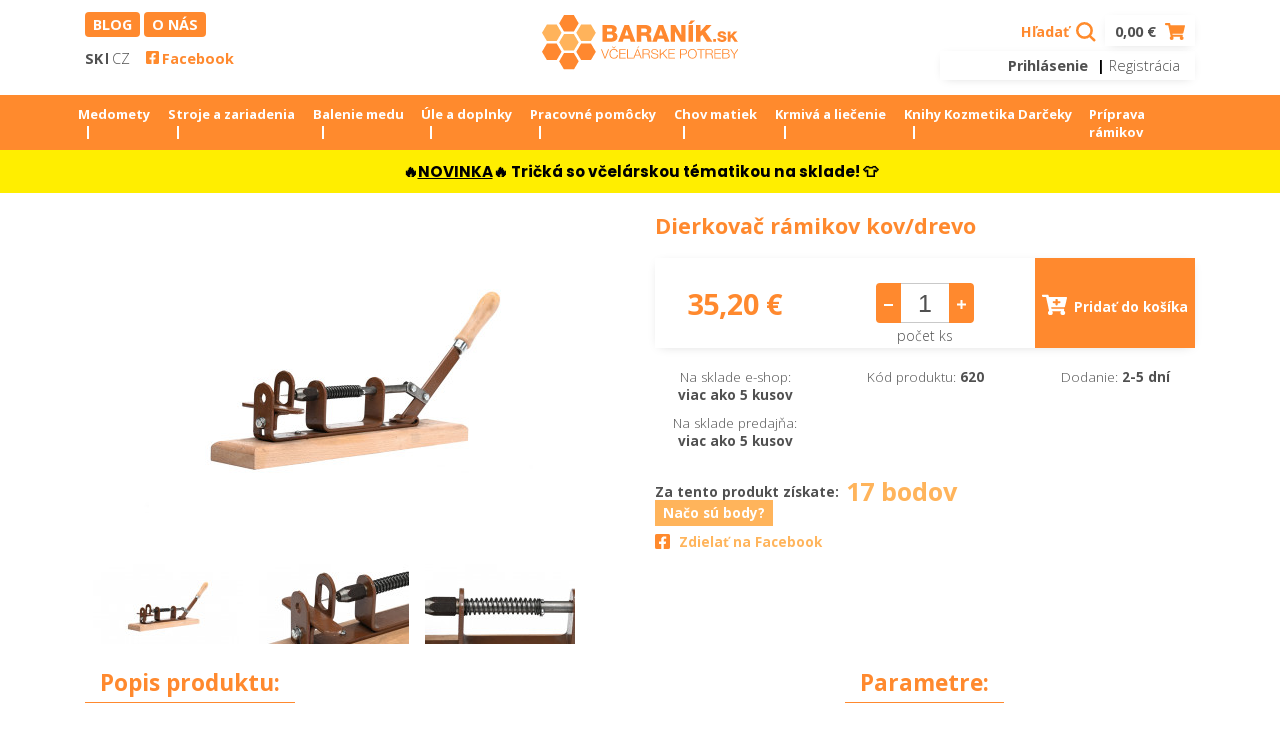

--- FILE ---
content_type: text/html; charset=UTF-8
request_url: https://www.baranik.sk/sk/product/2368/dierkovac-ramikov-kov-drevo
body_size: 7230
content:
<!DOCTYPE html>
<html lang="sk">
<head>
    <title>Baranik.sk |     Dierkovač rámikov kov/drevo
</title>
    <meta charset="utf-8">
    <meta http-equiv="X-UA-Compatible" content="IE=edge">
    <meta name="viewport" content="width=device-width, initial-scale=1">
    <meta name="keywords" content="včelárske potreby, medomet, včelí vosk, krmivo pre včely, rámiky, medzistienky, príslušenstvo pre včelárov, včelárstvo, baranik.sk">
    <meta name="description" content="Včelárske potreby pre hobby aj profi včelárov. Medomety, rámiky, medzistienky, dymáky, vosk, príslušenstvo. Všetko pre uľahčenie práce včelárov a zdravé včely. Rýchle dodanie.">
    <meta name="google-site-verification" content="fsMnOiTGYQfBRu6-GUQi5-V6myFsnqKse9k8ZLCZzn4"/>
    <!-- Google Tag Manager -->
    <script>(function(w,d,s,l,i){w[l]=w[l]||[];w[l].push({'gtm.start':
                new Date().getTime(),event:'gtm.js'});var f=d.getElementsByTagName(s)[0],
            j=d.createElement(s),dl=l!='dataLayer'?'&l='+l:'';j.async=true;j.src=
            'https://www.googletagmanager.com/gtm.js?id='+i+dl;f.parentNode.insertBefore(j,f);
        })(window,document,'script','dataLayer','GTM-M5DVXQ6L');</script>
    <script>
        function gtag() {
            window.dataLayer.push(arguments);
        }
    </script>
    <!-- End Google Tag Manager -->
        <meta property="og:title" content="Dierkovač rámikov kov/drevo"/>
    <meta property="og:url" content="https://www.baranik.sk/sk/product/2368/dierkovac-ramikov-kov-drevo"/>
    <meta property="og:image" content="https://www.baranik.sk/storage/product/2368/540x355_1680176814_0_product.jpg"/>
    <meta property="og:description" content="Dierkovač r&amp;aacute;mikov sa použ&amp;iacute;va na dierkovanie latiek za &amp;uacute;čelom umiestňovania dr&amp;ocirc;tika do r&amp;aacute;mikov.&amp;nbsp;

Dierkovač je dreveno-kovovej kon&amp;scaron;trukcie.&amp;nbsp;

Do dierkovača sa umiestni latka r&amp;aacute;mika a jednoduch&amp;yacute;m zatlačen&amp;iacute;m p&amp;aacute;ky sprav&amp;i ...">
    <link rel="canonical" href="https://www.baranik.sk/sk/product/2368/dierkovac-ramikov-kov-drevo">
    <link href="https://fonts.googleapis.com/css?family=Open+Sans:300,700|Poppins:200,700,900&display=swap&subset=latin-ext" rel="stylesheet">
    <link rel="stylesheet" href="https://www.baranik.sk/assets/css/grid.min.css?v=1.4.15">
    <link rel="stylesheet" href="https://cdnjs.cloudflare.com/ajax/libs/animate.css/3.7.2/animate.min.css">
    <link rel="stylesheet" href="https://www.baranik.sk/assets/css/owl.carousel.css?v=1.4.15">
            <link rel="stylesheet" href="https://www.baranik.sk/assets/css/main.css?v=1.4.15">
        <link rel="icon" type="image/png" href="https://www.baranik.sk/img/favicon.png">
        <link rel="stylesheet" href="https://cdnjs.cloudflare.com/ajax/libs/bootstrap-slider/10.0.0/css/bootstrap-slider.min.css">
    <link rel="stylesheet" href="https://www.baranik.sk/assets/css/custom-actions.css?v=1.4.15">
    <link rel="stylesheet" href="https://www.baranik.sk/assets/css/simple-lightbox.css?v=1.4.15">
    <script src="https://code.jquery.com/jquery-3.4.1.min.js" integrity="sha256-CSXorXvZcTkaix6Yvo6HppcZGetbYMGWSFlBw8HfCJo=" crossorigin="anonymous"></script>
    <script src="https://www.baranik.sk/assets/js/simple-lightbox.js"></script>
</head>
<body>
<!-- Google Tag Manager (noscript) -->
    <noscript><iframe src="https://www.googletagmanager.com/ns.html?id=GTM-M5DVXQ6L" height="0" width="0" style="display:none;visibility:hidden"></iframe></noscript>
    <!-- End Google Tag Manager (noscript) -->
<div class="overlay"></div>
<div class="sticky-mobile">
    <header>
        <div class="container">
            <div class="row">
                <div class="col-3 topnav-left-side">
                    <div class="row">
                        <div class="col-sm-12 mobile-none">
                            <div class="topnav-links-block">
                                                                <a href="https://www.baranik.sk/sk/blog">Blog</a>
                                <a href="https://www.baranik.sk/sk/o-nas">O nás</a>
                            </div>
                        </div>
                        <div class="col-sm-12">
                            <div class="change-lang-block">
                                                                    <a class="change-lang  active  " href="/sk">SK</a>
                                    <a class="change-lang  " href="/cs">CZ</a>
                                    <a href="https://www.facebook.com/vcelarskepotrebybaranik/" target="_blank" class="social-icon mobile-none"><img src="https://www.baranik.sk/assets/images/icons/facebook-icon.svg" alt="">Facebook</a>
                                                            </div>
                        </div>
                    </div>
                </div>
                <div class="col-6 text-center">
                    <a href="https://www.baranik.sk/sk">
                        <img src="https://www.baranik.sk/assets/images/logo.svg" alt="" class="logo-site">
                        <img src="https://www.baranik.sk/assets/images/logo-mobile.svg" alt="" class="logo-site-mobile">
                    </a>
                    <form method="get" action="https://www.baranik.sk/sk/product/search">
                        <input type="text" id="search-input" name="q" minlength="3">
                    </form>
                </div>
                <div class="col-3 topnav-right-side">
                    <div class="row only-mobile">
                        <div class="col-sm-12">
                                                        <a href="https://www.baranik.sk/sk/cart"><img class="header-icon show-sidebar-cart" src="https://www.baranik.sk/assets/images/icons/basket-icon.svg" alt=""><span>0</span></a>
                        </div>
                    </div>
                    <div class="row mobile-none">
                        <div class="col-sm-12">
                            <div class="search-block">
                                <a href="" class="search-icon show-search">Hľadať <img src="https://www.baranik.sk/assets/images/icons/search-icon.svg" alt=""></a>
                                <a href="https://www.baranik.sk/sk/cart" class="basket-icon show-sidebar-cart">
                                    0,00 €
                                    <img src="https://www.baranik.sk/assets/images/icons/basket-icon.svg" alt="">
                                </a>
                            </div>
                        </div>
                        <div class="col-sm-12">
                            <div class="profile-block">
                                
                                                                    <a href="/login" class="profile-block-name">Prihlásenie</a> |
                                    <a href="/register" class="profile-block-name" style="font-weight: normal;">Registrácia</a>
                                                            </div>
                        </div>
                    </div>
                </div>
            </div>
        </div>
    </header>
    <div class="navigation">
        <div class="container">
            <div class="row justify-content-center">
                <nav class="navbar navbar-expand-lg sticky-top">
                    <button class="navbar-toggler show-search" type="button">
                        <img src="https://www.baranik.sk/assets/images/icons/search-icon-white.svg" alt="">
                    </button>
                    <div class="acount-div-nav">
                        
                                                    <span>
                            <a href="/login" class="log-in">Prihlásenie</a>
                            <a href="/register" class="log-out">Registrácia</a>
                        </span>
                                            </div>
                    <button class="navbar-toggler open" type="button" data-toggle="collapse" data-target="#navbarSupportedContent" aria-controls="navbarSupportedContent" aria-expanded="false" aria-label="Toggle navigation">
                        <span>MENU</span><img src="https://www.baranik.sk/assets/images/icons/button-menu-icon.svg" alt="">
                    </button>
                    <button class="navbar-toggler close" type="button" data-toggle="collapse" data-target="#navbarSupportedContent" aria-controls="navbarSupportedContent" aria-expanded="false" aria-label="Toggle navigation">
                        <img src="https://www.baranik.sk/assets/images/icons/close-icon.svg" alt="">
                    </button>

                    <div class="collapse navbar-collapse" id="navbarSupportedContent">
                        <ul class="navbar-nav mr-auto">
                                                                                                                        <li class="nav-item">
                                    <a class="nav-link" href="https://www.baranik.sk/sk/category/2/medomety">Medomety</a>
                                </li>
                                                                                            <li class="nav-item">
                                    <a class="nav-link" href="https://www.baranik.sk/sk/category/3/stroje-a-zariadenia">Stroje a zariadenia</a>
                                </li>
                                                                                            <li class="nav-item">
                                    <a class="nav-link" href="https://www.baranik.sk/sk/category/4/balenie-medu">Balenie medu</a>
                                </li>
                                                                                            <li class="nav-item">
                                    <a class="nav-link" href="https://www.baranik.sk/sk/category/5/ule-a-doplnky">Úle a doplnky</a>
                                </li>
                                                                                            <li class="nav-item">
                                    <a class="nav-link" href="https://www.baranik.sk/sk/category/6/pracovne-pomocky">Pracovné pomôcky</a>
                                </li>
                                                                                            <li class="nav-item">
                                    <a class="nav-link" href="https://www.baranik.sk/sk/category/7/zariadenie-pre-matky">Chov matiek</a>
                                </li>
                                                                                            <li class="nav-item">
                                    <a class="nav-link" href="https://www.baranik.sk/sk/category/8/krmiva-a-liecenie">Krmivá a liečenie</a>
                                </li>
                                                                                            <li class="nav-item">
                                    <a class="nav-link" href="https://www.baranik.sk/sk/category/9/literatura-darceky">Knihy Kozmetika Darčeky</a>
                                </li>
                                                                                            <li class="nav-item">
                                    <a class="nav-link" href="https://www.baranik.sk/sk/category/173/priprava-ramikov">Príprava rámikov</a>
                                </li>
                                                    </ul>
                        <div class="other-links-navbar">
                            <a href="https://www.baranik.sk/sk/blog" class="links">Blog</a>
                            <a href="https://www.baranik.sk/sk/o-nas" class="links">O nás</a>
                        </div>
                                                    <div class="other-links-navbar">
                                <a href="https://www.facebook.com/vcelarskepotrebybaranik/" target="_blank" class="links-fcb"><img src="https://www.baranik.sk/assets/images/icons/facebook-icon-white.svg" alt="">FACEBOOK</a>
                            </div>
                        
                    </div>
                </nav>
            </div>
        </div>
    </div>
</div>
<div class="main     product-detail
">
    <nav class="basket-sidebar">
        <div class="sidebar-header">
            <h3><img src="https://www.baranik.sk/assets/images/icons/basket-icon-2.svg" alt=""> Váš košík (<span>0</span>)</h3>
            <div class="dismiss">
                <img src="https://www.baranik.sk/assets/images/icons/close-img.svg" alt="">
            </div>
        </div>

                    <ul>
                            </ul>
        
                                                <div class="row">
            <div class="col-8"><p><strong>Celková hodnota:</strong></p></div>
            <div class="col-4 text-right"><span class="total-price-sidebar">0,00 €</span></div>
        </div>
        <div class="row">
            <div class="col-12">
                <a href="https://www.baranik.sk/sk/cart" class="goto-basket-sidebar orange"><img src="https://www.baranik.sk/assets/images/icons/basket-icon-white.svg" alt="">Otvoriť košík</a>
                <a href="https://www.baranik.sk/sk" class="goto-basket-sidebar white dismiss-a">Pokračovať v nákupe</a>
            </div>
        </div>
    </nav>

            
    
        
    <section class="product-desc">
        <div class="container">
            <div class="row">
                <div class="col-sm-12 col-md-6">
                    <div class="product-slider">
                                                    <div >
                                <a href="https://www.baranik.sk/storage/product/2368/1680176814_0_product.jpg" target="_blank">
                                    <img src="https://www.baranik.sk/storage/product/2368/540x355_1680176814_0_product.jpg" alt="">
                                </a>
                            </div>
                                                    <div  style="display:none;" >
                                <a href="https://www.baranik.sk/storage/product/2368/1680176814_1_product.jpg" target="_blank">
                                    <img src="https://www.baranik.sk/storage/product/2368/540x355_1680176814_1_product.jpg" alt="">
                                </a>
                            </div>
                                                    <div  style="display:none;" >
                                <a href="https://www.baranik.sk/storage/product/2368/1680176814_2_product.jpg" target="_blank">
                                    <img src="https://www.baranik.sk/storage/product/2368/540x355_1680176814_2_product.jpg" alt="">
                                </a>
                            </div>
                                                    <div  style="display:none;" >
                                <a href="https://www.baranik.sk/storage/product/2368/1680176814_3_product.jpg" target="_blank">
                                    <img src="https://www.baranik.sk/storage/product/2368/540x355_1680176814_3_product.jpg" alt="">
                                </a>
                            </div>
                                                    <div  style="display:none;" >
                                <a href="https://www.baranik.sk/storage/product/2368/1680176814_4_product.jpg" target="_blank">
                                    <img src="https://www.baranik.sk/storage/product/2368/540x355_1680176814_4_product.jpg" alt="">
                                </a>
                            </div>
                                            </div>
                    <div class="product-slider-nav">
                                                    <div style="float:left; ">
                                <a href="https://www.baranik.sk/storage/product/2368/1680176814_0_product.jpg" target="_blank">
                                    <img src="https://www.baranik.sk/storage/product/2368/150x80_1680176814_0_product.jpg" alt="">
                                </a>
                            </div>
                                                    <div style="float:left; ">
                                <a href="https://www.baranik.sk/storage/product/2368/1680176814_1_product.jpg" target="_blank">
                                    <img src="https://www.baranik.sk/storage/product/2368/150x80_1680176814_1_product.jpg" alt="">
                                </a>
                            </div>
                                                    <div style="float:left; ">
                                <a href="https://www.baranik.sk/storage/product/2368/1680176814_2_product.jpg" target="_blank">
                                    <img src="https://www.baranik.sk/storage/product/2368/150x80_1680176814_2_product.jpg" alt="">
                                </a>
                            </div>
                                                    <div style="float:left;  display:none; ">
                                <a href="https://www.baranik.sk/storage/product/2368/1680176814_3_product.jpg" target="_blank">
                                    <img src="https://www.baranik.sk/storage/product/2368/150x80_1680176814_3_product.jpg" alt="">
                                </a>
                            </div>
                                                    <div style="float:left;  display:none; ">
                                <a href="https://www.baranik.sk/storage/product/2368/1680176814_4_product.jpg" target="_blank">
                                    <img src="https://www.baranik.sk/storage/product/2368/150x80_1680176814_4_product.jpg" alt="">
                                </a>
                            </div>
                                            </div>
                </div>
                <div class="col-sm-12 col-md-6">
                    <h1>Dierkovač rámikov kov/drevo</h1>
                    <form method="post" action="https://www.baranik.sk/sk/product/add-to-cart" name="product_2368">
                        <input type="hidden" name="_token" value="TrofrBqZtrRBExflMfl9j9SIm214IMBjq01N0srb">                        <input type="hidden" name="product_id" value="2368">
                                                <div class="basket-tab">
                            <div class="row">
                                <div class="col-6 col-sm-4">
                                    <div class="price-detail">
                                        <div>
                                            <span class="price">35,20 €</span>
                                        </div>
                                                                            </div>
                                </div>
                                <div class="col-6 col-sm-4">
                                    <div class="counter-detail">
                                        <div class="center">
                                            <span class="decrease-basket qty-btn"><img src="https://www.baranik.sk/assets/images/icons/minus-icon.svg" alt=""></span>
                                            <input type="text"
                                                   value="1"
                                                   name="quantity"
                                                   data-max-value="16"
                                                   data-price="35.2"
                                                   data-translate-points-five="bodov"
                                                   data-translate-points-four="body"
                                                   data-translate-points-one="bod"
                                                    data-points="0.50" >
                                            <span class="increase-basket qty-btn"><img src="https://www.baranik.sk/assets/images/icons/plus-icon.svg" alt=""></span>
                                        </div>
                                    </div>
                                    <span class="number-ks">počet ks</span>
                                </div>
                                                                    <div class="col-sm-4">
                                        <a href="" class="add-to-basket-detail" onclick="$('form[name=product_2368]').submit();return false;">
                                          <span>
                                              <img src="https://www.baranik.sk/assets/images/icons/basket-icon-white.svg" alt="">
                                              Pridať do košíka
                                          </span>
                                        </a>
                                    </div>
                                    <script type="text/javascript">
                                        $(document).ready(function () {
                                            $('form[name="product_2368"]').one('submit', function (e) {
                                                e.preventDefault();
                                                var _th = $(this),
                                                    variantInput = _th.find('input[name="variant"]:checked');

                                                gtag("event", "add_to_cart", {
                                                    items: [
                                                        {
                                                            item_id: '620',
                                                            item_name: 'Dierkovač rámikov kov/drevo',
                                                            index: 0,
                                                            item_category: $.trim(''),
                                                            item_category2: $.trim(''),
                                                            item_category3: $.trim(''),
                                                            item_category4: $.trim(''),
                                                            item_category5: $.trim(''),
                                                            item_list_name: '',
                                                            item_variant: variantInput.length ? $.trim(variantInput.parent().find('label').html()) : '',
                                                            price: 35.2,
                                                            quantity: parseInt(_th.find('input[name="quantity"]').val() || 1)
                                                        }
                                                    ]
                                                });

                                                _th.submit();
                                            });
                                        });
                                    </script>
                                                            </div>
                        </div>
                    </form>
                    <div class="info-tab">
                        <div class="row">
                                                            <div class="col-4">
                                                                            <p>Na sklade e-shop:<br>
                                            <strong>
                                                                                                                                                            viac ako 5 kusov
                                                                                                                                                </strong>
                                        </p>
                                                                                                                <p>Na sklade predajňa:<br>
                                            <strong>
                                                                                                                                                            viac ako 5 kusov
                                                                                                                                                </strong>
                                        </p>
                                                                    </div>
                                                                                        <div class="col-4">
                                    <p>Kód produktu: <strong>620</strong></p>
                                </div>
                                                                                        <div class="col-4">
                                    <p>Dodanie: <strong>2-5 dní</strong></p>
                                </div>
                                                    </div>

                                                                                <div class="row">
                                <div class="col-sm-12">
                                    <p class="point-p">
                                        <strong>Za tento produkt získate: </strong>
                                        <span class="number-points">17 bodov</span><br>
                                        <a href="https://www.baranik.sk/sk/vernostny-system" class="link-points">Načo sú body?</a>
                                    </p>
                                </div>
                            </div>
                        
                                                    <div class="row">
                                <div class="col-sm-12">
                                    <img class="link-share-img" src="https://www.baranik.sk/assets/images/icons/facebook-icon.svg" alt="">
                                    <a href="https://www.facebook.com/sharer.php?u=https%3A%2F%2Fwww.baranik.sk%2Fsk%2Fproduct%2F2368%2Fdierkovac-ramikov-kov-drevo" target="_blank" class="link-share">Zdielať na Facebook</a>
                                </div>
                            </div>
                                            </div>
                </div>
            </div>
            <div class="row">
                <div class="col-sm-8">
                    <div class="product-desc-text">
                        <h2>Popis produktu:</h2>
                        <p>Dierkovač rámikov sa používa na dierkovanie latiek za účelom umiestňovania drôtika do rámikov. </p>

<p>Dierkovač je dreveno-kovovej konštrukcie. </p>

<p>Do dierkovača sa umiestni latka rámika a jednoduchým zatlačením páky spraví ihla dierkovača dieru. </p>

<p>V mieste, kde sa vkladá latka, je nastavovacia skrutka, ktorým sa vymedzí výška, kde v latke chcete spraviť dierku.</p>

<p>Pri použití dierkovača odporúčame používať zdery. </p>
                    </div>
                                            <a href="" class="show-hide-text" data-show-text="Zobraziť celý popis &triangledown;" data-hide-text="Skryť celý popis &triangle;">Zobraziť celý popis &triangledown;</a>
                                    </div>
                <div class="col-sm-4">
                    <h2>Parametre:</h2>
                    <div class="row">
                                                                                                                            </div>
                </div>
            </div>
        </div>
    </section>

        
                <section class="product-grid">
        <div class="container">
            <div class="text-center">
                <h2 style="margin-top:40px;">Zákazníci tiež zakúpili</h2>
            </div>
            <div class="row">
                                                        <div class="col-lg-2max5">
                        <div class="product-item">
                            <a href="https://www.baranik.sk/sk/product/2273/zdery-do-ramikov-na-drotikovanie-1000ks-zlte">
                                <img src="https://www.baranik.sk/storage/product/2273/200x200_1740132225_0_product.jpg" class="img-fluid" alt="">
                                <h3>Zdery do rámikov na drôtikovanie 1000ks žlté</h3>
                            </a>
                            <div class="row">
                                <div class="col-4">
                                    <div class="price-part">
                                        <span class="price">3,55 €</span>
                                                                            </div>
                                </div>
                                <div class="col-8">
                                    <form method="post" action="https://www.baranik.sk/sk/product/add-to-cart" name="product_2273">
    <input type="hidden" name="_token" value="TrofrBqZtrRBExflMfl9j9SIm214IMBjq01N0srb">    <input type="hidden" value="2273" name="product_id">
    <input type="hidden" value="1" class="form-control quantity" name="quantity">
    </form>
<a href="https://www.baranik.sk/sk/product/2273/zdery-do-ramikov-na-drotikovanie-1000ks-zlte" class="add-to-basket "  onclick="$('form[name=product_2273]').submit();return false;" >
<span>
            <img src="https://www.baranik.sk/assets/images/icons/add-to-cart-icon.svg" alt="">Pridať do košíka
    </span>
</a>

    <script type="text/javascript">
        $(document).ready(function () {
            $('form[name="product_2273"]').one('submit', function (e) {
                e.preventDefault();
                var _th = $(this),
                    variantInput = _th.find('input[name="variant"]');

                gtag("event", "add_to_cart", {
                    items: [
                        {
                            item_id: '537,1',
                            item_name: 'Zdery do rámikov na drôtikovanie 1000ks žlté',
                            index: 0,
                            item_category: '',
                            item_category2: '',
                            item_category3: '',
                            item_category4: '',
                            item_category5: '',
                            item_list_name: 'Zákazníci tiež zakúpili',
                            item_variant: variantInput.length ? variantInput.attr('data-variant-name') : '',
                            price: 3.55,
                            quantity: 1
                        }
                    ]
                });

                _th.submit();
            });
        });
    </script>
                                </div>
                            </div>
                        </div>
                    </div>
                                                        <div class="col-lg-2max5">
                        <div class="product-item">
                            <a href="https://www.baranik.sk/sk/product/2484/pasiky-na-varidol-balenie-30ks">
                                <img src="https://www.baranik.sk/storage/product/2484/200x200_1680249369_0_product.jpg" class="img-fluid" alt="">
                                <h3>Pásiky na varidol balenie 30ks</h3>
                            </a>
                            <div class="row">
                                <div class="col-4">
                                    <div class="price-part">
                                        <span class="price">1,00 €</span>
                                                                            </div>
                                </div>
                                <div class="col-8">
                                    <form method="post" action="https://www.baranik.sk/sk/product/add-to-cart" name="product_2484">
    <input type="hidden" name="_token" value="TrofrBqZtrRBExflMfl9j9SIm214IMBjq01N0srb">    <input type="hidden" value="2484" name="product_id">
    <input type="hidden" value="1" class="form-control quantity" name="quantity">
    </form>
<a href="https://www.baranik.sk/sk/product/2484/pasiky-na-varidol-balenie-30ks" class="add-to-basket "  onclick="$('form[name=product_2484]').submit();return false;" >
<span>
            <img src="https://www.baranik.sk/assets/images/icons/add-to-cart-icon.svg" alt="">Pridať do košíka
    </span>
</a>

    <script type="text/javascript">
        $(document).ready(function () {
            $('form[name="product_2484"]').one('submit', function (e) {
                e.preventDefault();
                var _th = $(this),
                    variantInput = _th.find('input[name="variant"]');

                gtag("event", "add_to_cart", {
                    items: [
                        {
                            item_id: '817,1',
                            item_name: 'Pásiky na varidol balenie 30ks',
                            index: 0,
                            item_category: '',
                            item_category2: '',
                            item_category3: '',
                            item_category4: '',
                            item_category5: '',
                            item_list_name: 'Zákazníci tiež zakúpili',
                            item_variant: variantInput.length ? variantInput.attr('data-variant-name') : '',
                            price: 1,
                            quantity: 1
                        }
                    ]
                });

                _th.submit();
            });
        });
    </script>
                                </div>
                            </div>
                        </div>
                    </div>
                                                        <div class="col-lg-2max5">
                        <div class="product-item">
                            <a href="https://www.baranik.sk/sk/product/3170/ekopol">
                                <img src="https://www.baranik.sk/storage/product/3170/200x200_1680248966_0_product.jpg" class="img-fluid" alt="">
                                <h3>Ekopol</h3>
                            </a>
                            <div class="row">
                                <div class="col-4">
                                    <div class="price-part">
                                        <span class="price">9,13 €</span>
                                                                            </div>
                                </div>
                                <div class="col-8">
                                    <form method="post" action="https://www.baranik.sk/sk/product/add-to-cart" name="product_3170">
    <input type="hidden" name="_token" value="TrofrBqZtrRBExflMfl9j9SIm214IMBjq01N0srb">    <input type="hidden" value="3170" name="product_id">
    <input type="hidden" value="1" class="form-control quantity" name="quantity">
    </form>
<a href="https://www.baranik.sk/sk/product/3170/ekopol" class="add-to-basket " >
<span>
            Momentálne nedostupné
    </span>
</a>

                                </div>
                            </div>
                        </div>
                    </div>
                                                        <div class="col-lg-2max5">
                        <div class="product-item">
                            <a href="https://www.baranik.sk/sk/product/3263/apized-ekologicky-pripravok-na-podporu-a-prevenciu-liecby-varroazy">
                                <img src="https://www.baranik.sk/storage/product/3263/200x200_1681300950_0_product.jpg" class="img-fluid" alt="">
                                <h3>Apidez - ekologický prípravok na podporu a prevenciu liečby Varroázy</h3>
                            </a>
                            <div class="row">
                                <div class="col-4">
                                    <div class="price-part">
                                        <span class="price">8,40 €</span>
                                                                            </div>
                                </div>
                                <div class="col-8">
                                    <form method="post" action="https://www.baranik.sk/sk/product/add-to-cart" name="product_3263">
    <input type="hidden" name="_token" value="TrofrBqZtrRBExflMfl9j9SIm214IMBjq01N0srb">    <input type="hidden" value="3263" name="product_id">
    <input type="hidden" value="1" class="form-control quantity" name="quantity">
    </form>
<a href="https://www.baranik.sk/sk/product/3263/apized-ekologicky-pripravok-na-podporu-a-prevenciu-liecby-varroazy" class="add-to-basket " >
<span>
            Momentálne nedostupné
    </span>
</a>

                                </div>
                            </div>
                        </div>
                    </div>
                                                        <div class="col-lg-2max5">
                        <div class="product-item">
                            <a href="https://www.baranik.sk/sk/product/3290/facelia-vraticolista-350-g">
                                <img src="https://www.baranik.sk/storage/product/3290/200x200_1680249007_0_product.jpg" class="img-fluid" alt="">
                                <h3>Facélia vratičolistá 350g</h3>
                            </a>
                            <div class="row">
                                <div class="col-4">
                                    <div class="price-part">
                                        <span class="price">4,70 €</span>
                                                                            </div>
                                </div>
                                <div class="col-8">
                                    <form method="post" action="https://www.baranik.sk/sk/product/add-to-cart" name="product_3290">
    <input type="hidden" name="_token" value="TrofrBqZtrRBExflMfl9j9SIm214IMBjq01N0srb">    <input type="hidden" value="3290" name="product_id">
    <input type="hidden" value="1" class="form-control quantity" name="quantity">
    </form>
<a href="https://www.baranik.sk/sk/product/3290/facelia-vraticolista-350-g" class="add-to-basket " >
<span>
            Momentálne nedostupné
    </span>
</a>

                                </div>
                            </div>
                        </div>
                    </div>
                            </div>
        </div>
    </section>
    

    <script type="text/javascript">
        $(document).ready(function () {
            $('.product-slider a').simpleLightbox({
                navText: ['&lsaquo;', '&rsaquo;'],
                showCounter: 0
            });
            $('.product-slider-nav a').simpleLightbox({
                navText: ['&lsaquo;', '&rsaquo;'],
                showCounter: 0
            });
        });
    </script>

</div>

<nav class="choose-product-variant-sidebar">
    <div class="sidebar-header">
        <div class="dismiss">
            <img src="https://www.baranik.sk/assets/images/icons/close-img.svg" alt="">
        </div>
    </div>
    <div class="row justify-content-center">
        <div class="col-sm-12">
            <h2>Vyberte si variant</h2>
        </div>
    </div>
    <div class="row justify-content-center">
        <div class="col-sm-8">
            <form class="popup-info-form" method="post" action="#">
                <select name="variant" style="margin: 15px auto;width: 100%;"></select>
                <div class="form-group">
                    <button type="submit" class="popup-link-submit">Pridať do košíka</button>
                </div>
            </form>
            <script type="text/javascript">
                $(document).ready(function () {
                    $('form.popup-info-form').submit(function (e) {
                        e.preventDefault();

                        var _th = $(this),
                            selectedVariant = _th.find('option:selected'),
                            targetForm = $('form[name="' + _th.attr('data-form') + '"]');

                        targetForm.find('input[name="variant"]').attr('data-variant-name', selectedVariant.text());
                        targetForm.find('input[name="variant"]').val(selectedVariant.val());
                        targetForm.submit();
                    });
                });
            </script>
        </div>
    </div>
</nav>

    <footer>
    <div class="container">
        <div class="row">
            <div class="col-sm-4">
                <img src="https://www.baranik.sk/assets/images/logo.svg" alt="">
            </div>
        </div>
        <div class="row">
            <div class="col-sm-6 col-xs-12">
                <div class="row">
                    <div class="col-6">
                                                                                                                                                                        <ul class="links-footer">
                            <li><a href="https://www.baranik.sk/sk/vseobecne-obchodne-podmienky"><strong>Obchodné podmienky</strong></a></li>
                            <li><a href="https://www.baranik.sk/sk/ochrana-osobnych-udajov"><strong>Ochrana osobných údajov</strong></a></li>
                            <li><a href="https://www.baranik.sk/sk/prepravne-podmienky"><strong>Spôsob doručenia</strong></a></li>
                            <li><a href="https://www.baranik.sk/sk/reklamacie"><strong>Reklamácie</strong></a></li>
                            <li><a href="https://www.baranik.sk/sk/odstupenie-od-kupnej-zmluvy"><strong>Odstúpenie od zmluvy</strong></a></li>
                            <li><a href="https://www.baranik.sk/sk/vernostny-system"><strong>Vernostný program</strong></a></li>
                        </ul>
                    </div>
                    <div class="col-6">
                        <ul class="contact-footer">
                            <li>Napíšte nám:</li>
                            <li><a href="/cdn-cgi/l/email-protection#294b485b48474042694b485b48474042075a42"><span class="__cf_email__" data-cfemail="c7a5a6b5a6a9aeac87a5a6b5a6a9aeace9b4ac">[email&#160;protected]</span></a></li>
                            <li style="padding-top: 10px;"><strong>Kontakt na e-shop:</strong></li>
                            <li><a href="tel:+421948244044">+421 948 244 044</a></li>
                            <li>
                                <a href="https://www.facebook.com/vcelarskepotrebybaranik/" target="_blank">
                                    <img src="https://www.baranik.sk/assets/images/icons/facebook-icon.svg" alt="" style="width: 13px; display: inline-block;margin: 0 3px 0 0;padding-top: 10px;"> FACEBOOK
                                </a>
                            </li>
                            <li>
                                <a href="https://www.youtube.com/channel/UCjV-0U2llB_ZAHOrRv8nbXw" target="_blank">
                                    <img src="https://www.baranik.sk/assets/images/icons/youtube-icon.png" alt="" style="margin-bottom: -3px;display: inline-block;"> Youtube
                                </a>
                            </li>
                        </ul>
                    </div>
                </div>
            </div>
            <div class="col-sm-6 col-xs-12">
                <div class="row">
                    <div class="col-6">
                        <ul class="open-hours-footer">
                            <li>Otváracie hodiny:</li>
                            <li style="color:red;">Po - zatvorené</li>
<li>Ut - 09:00-11:00, 12:30 - 16:00</li>
<li>St - 09:00-11:00, 12:30 - 16:00</li>
<li style="color:red;">Št - zatvorené</li>
<li>Pia - 09:00-11:00, 12:30 - 16:00</li>
<li style="color:red;">Sob - zatvorené</li>
<li style="color:red;">Ned - zatvorené</li>                        </ul>
                                                                                                                                                                                                                                                                                                            </div>
                    <div class="col-6">
                        <ul class="contact-footer">
                            <li>Adresa predajne:</li>
                            <li>Hrabová 542</li>
                            <li>95117 Cabaj-Čápor</li>
                            <li>Slovensko</li>
                        </ul>
                        <ul class="contact-footer">
                            <li>Kontakt na predajňu:</li>
                            <li>+421 905 651 962</li>
                        </ul>
                    </div>
                </div>
            </div>
        </div>
    </div>
</footer>


<script data-cfasync="false" src="/cdn-cgi/scripts/5c5dd728/cloudflare-static/email-decode.min.js"></script><script src="https://stackpath.bootstrapcdn.com/bootstrap/4.1.3/js/bootstrap.min.js" integrity="sha384-ChfqqxuZUCnJSK3+MXmPNIyE6ZbWh2IMqE241rYiqJxyMiZ6OW/JmZQ5stwEULTy" crossorigin="anonymous"></script>
<script src="https://www.baranik.sk/assets/js/owl.carousel.min.js?v=1.4.15"></script>
<script src="https://www.baranik.sk/assets/js/main.js?v=1.4.15"></script>


    <!-- BEGIN JIVOSITE CODE {literal} -->
    <script type='text/javascript'>
        (function () {
            var widget_id = '1cgRaGwC6q';
            var d = document;
            var w = window;

            function l() {
                var s = document.createElement('script');
                s.type = 'text/javascript';
                s.async = true;
                s.src = '//code.jivosite.com/script/widget/' + widget_id;
                var ss = document.getElementsByTagName('script')[0];
                ss.parentNode.insertBefore(s, ss);
            }

            if (d.readyState == 'complete') {
                l();
            } else {
                if (w.attachEvent) {
                    w.attachEvent('onload', l);
                } else {
                    w.addEventListener('load', l, false);
                }
            }
        })();
    </script>
    <!-- {/literal} END JIVOSITE CODE -->
    <script defer src="https://static.cloudflareinsights.com/beacon.min.js/vcd15cbe7772f49c399c6a5babf22c1241717689176015" integrity="sha512-ZpsOmlRQV6y907TI0dKBHq9Md29nnaEIPlkf84rnaERnq6zvWvPUqr2ft8M1aS28oN72PdrCzSjY4U6VaAw1EQ==" data-cf-beacon='{"version":"2024.11.0","token":"4e33caac5fd94b0a80c1cb371827e0a5","r":1,"server_timing":{"name":{"cfCacheStatus":true,"cfEdge":true,"cfExtPri":true,"cfL4":true,"cfOrigin":true,"cfSpeedBrain":true},"location_startswith":null}}' crossorigin="anonymous"></script>
</body>
</html>

--- FILE ---
content_type: application/javascript; charset=utf-8
request_url: https://www.baranik.sk/assets/js/simple-lightbox.js
body_size: 9808
content:
/*!
	By André Rinas, www.andrerinas.de
	Documentation, www.simplelightbox.de
	Available for use under the MIT License
	Version 2.0.0
*/
"use strict";

function _classCallCheck(t, e) {
    if (!(t instanceof e))
        throw new TypeError("Cannot call a class as a function")
}

function _defineProperties(t, e) {
    for (var i = 0; i < e.length; i++) {
        var n = e[i];
        n.enumerable = n.enumerable || !1,
            n.configurable = !0,
        "value" in n && (n.writable = !0),
            Object.defineProperty(t, n.key, n)
    }
}

function _createClass(t, e, i) {
    return e && _defineProperties(t.prototype, e),
    i && _defineProperties(t, i),
        t
}

function _defineProperty(t, e, i) {
    return e in t ? Object.defineProperty(t, e, {
        value: i,
        enumerable: !0,
        configurable: !0,
        writable: !0
    }) : t[e] = i,
        t
}

var SimpleLightbox = function () {
    function n(t, e) {
        var i = this;
        _classCallCheck(this, n),
            _defineProperty(this, "a", {
                sourceAttr: "href",
                overlay: !0,
                spinner: !0,
                nav: !0,
                navText: ["&lsaquo;", "&rsaquo;"],
                captions: !0,
                captionDelay: 0,
                captionSelector: "img",
                captionType: "attr",
                captionsData: "title",
                captionPosition: "bottom",
                captionClass: "",
                close: !0,
                closeText: "&times;",
                swipeClose: !0,
                showCounter: !0,
                fileExt: "png|jpg|jpeg|gif|webp",
                animationSlide: !0,
                animationSpeed: 250,
                preloading: !0,
                enableKeyboard: !0,
                loop: !0,
                rel: !1,
                docClose: !0,
                swipeTolerance: 50,
                className: "simple-lightbox",
                widthRatio: .8,
                heightRatio: .9,
                scaleImageToRatio: !1,
                disableRightClick: !1,
                disableScroll: !0,
                alertError: !0,
                alertErrorMessage: "Image not found, next image will be loaded",
                additionalHtml: !1,
                history: !0,
                throttleInterval: 0,
                doubleTapZoom: 2,
                maxZoom: 10,
                htmlClass: "has-lightbox"
            }),
            _defineProperty(this, "b", void 0),
            _defineProperty(this, "c", !1),
            _defineProperty(this, "d", "ontouchstart" in window),
            _defineProperty(this, "e", void 0),
            _defineProperty(this, "f", "pushState" in history),
            _defineProperty(this, "g", !1),
            _defineProperty(this, "h", !1),
            _defineProperty(this, "i", !1),
            _defineProperty(this, "j", !1),
            _defineProperty(this, "k", !1),
            _defineProperty(this, "l", !1),
            _defineProperty(this, "m", null),
            _defineProperty(this, "n", void 0),
            _defineProperty(this, "o", "simplelightbox"),
            _defineProperty(this, "p", {}),
            _defineProperty(this, "q", []),
            _defineProperty(this, "r", 0),
            _defineProperty(this, "s", 0),
            _defineProperty(this, "t", null),
            _defineProperty(this, "u", 0),
            _defineProperty(this, "v", {
                a: 0,
                b: 0,
                c: 0,
                d: 0,
                e: 0,
                f: 0,
                g: !1,
                h: 0,
                i: !1,
                j: 0,
                k: 0,
                l: 0,
                m: 0,
                n: 0,
                o: 0,
                p: !1,
                q: 0,
                r: 0,
                s: 0,
                t: 0,
                u: 0,
                v: 0,
                w: 1,
                x: 0,
                y: 0,
                z: 0,
                A: 0,
                B: 0,
                C: 0,
                D: 0,
                E: 0,
                F: 0,
                G: 0,
                H: 0,
                I: 0,
                J: 0,
                K: 0,
                L: 0,
                M: !1,
                N: 0
            }),
            this.options = Object.assign(this.a, e),
            "string" == typeof t ? (this.t = t,
                this.elements = Array.from(document.querySelectorAll(t))) : this.elements = void 0 !== t.length && 0 < t.length ? Array.from(t) : [t],
            this.b = this.calculateTransitionPrefix(),
            this.c = !1 !== this.b,
            this.e = this.hash,
        this.options.rel && (this.elements = Array.from(this.elements).filter(function (t) {
            return t.getAttribute("rel") === i.options.rel
        })),
            this.createDomNodes(),
        this.options.close && this.p.a.appendChild(this.p.b),
        this.options.showCounter && 1 < this.elements.length && (this.p.a.appendChild(this.p.c),
            this.p.c.querySelector(".sl-total").innerHTML = this.elements.length),
        this.options.nav && this.p.a.appendChild(this.p.d),
        this.options.spinner && this.p.a.appendChild(this.p.e),
            this.addEventListener(this.elements, "click." + this.o, function (t) {
                if (i.isValidLink(t.currentTarget)) {
                    if (t.preventDefault(),
                        i.h)
                        return !1;
                    i.r = i.elements.indexOf(t.currentTarget),
                        i.openImage(t.currentTarget)
                }
            }),
        this.options.docClose && this.addEventListener(this.p.f, ["click." + this.o, "touchstart." + this.o], function (t) {
            i.g && i.close()
        }),
        this.options.disableRightClick && this.addEventListener(document.body, "contextmenu." + this.o, function (t) {
            t.target.classList.contains("sl-overlay") && t.preventDefault()
        }),
        this.options.enableKeyboard && this.addEventListener(document.body, "keyup." + this.o, this.throttle(function (t) {
            if (i.v.a = 0,
            i.h && "Escape" === t.key)
                return i.n.setAttribute("src", ""),
                    i.h = !1,
                    i.close();
            i.g && (t.preventDefault(),
            "Escape" === t.key && i.close(),
            !i.h && -1 < ["ArrowLeft", "ArrowRight"].indexOf(t.key) && i.loadImage("ArrowRight" === t.key ? 1 : -1))
        }, this.options.throttleInterval)),
            this.addEvents()
    }

    return _createClass(n, [{
        key: "createDomNodes",
        value: function () {
            this.p.f = document.createElement("div"),
                this.p.f.classList.add("sl-overlay"),
                this.p.f.dataset.opacityTarget = ".7",
                this.p.b = document.createElement("button"),
                this.p.b.classList.add("sl-close"),
                this.p.b.innerHTML = this.options.closeText,
                this.p.e = document.createElement("div"),
                this.p.e.classList.add("sl-spinner"),
                this.p.e.innerHTML = "<div></div>",
                this.p.d = document.createElement("div"),
                this.p.d.classList.add("sl-navigation"),
                this.p.d.innerHTML = '<button class="sl-prev">'.concat(this.options.navText[0], '</button><button class="sl-next">').concat(this.options.navText[1], "</button>"),
                this.p.c = document.createElement("div"),
                this.p.c.classList.add("sl-counter"),
                this.p.c.innerHTML = '<span class="sl-current"></span>/<span class="sl-total"></span>',
                this.p.g = document.createElement("div"),
                this.p.g.classList.add("sl-caption", "pos-" + this.options.captionPosition),
            this.options.captionClass && this.p.g.classList.add(this.options.captionClass),
                this.p.h = document.createElement("div"),
                this.p.h.classList.add("sl-image"),
                this.p.a = document.createElement("div"),
                this.p.a.classList.add("sl-wrapper"),
            this.options.className && this.p.a.classList.add(this.options.className)
        }
    }, {
        key: "throttle",
        value: function (t, e) {
            var i;
            return function () {
                i || (t.apply(this, arguments),
                    i = !0,
                    setTimeout(function () {
                        return i = !1
                    }, e))
            }
        }
    }, {
        key: "isValidLink",
        value: function (t) {
            return !this.options.fileExt || "pathname" in t && new RegExp("(" + this.options.fileExt + ")$", "i").test(t.pathname)
        }
    }, {
        key: "calculateTransitionPrefix",
        value: function () {
            var t = (document.body || document.documentElement).style;
            return "transition" in t ? "" : "WebkitTransition" in t ? "-webkit-" : "MozTransition" in t ? "-moz-" : "OTransition" in t && "-o"
        }
    }, {
        key: "toggleScrollbar",
        value: function (t) {
            var e = 0;
            if ("hide" === t) {
                var i = window.innerWidth;
                if (!i) {
                    var n = document.documentElement.getBoundingClientRect();
                    i = n.right - Math.abs(n.left)
                }
                if (document.body.clientWidth < i) {
                    var s = document.createElement("div")
                        , o = parseInt(document.body.style.paddingRight || 0, 10);
                    s.classList.add("sl-scrollbar-measure"),
                        document.body.appendChild(s),
                        e = s.offsetWidth - s.clientWidth,
                        document.body.removeChild(s),
                        document.body.dataset.originalPaddingRight = o,
                    0 < e && (document.body.classList.add("hidden-scroll"),
                        document.body.style.paddingRight = o + e + "px")
                }
            } else
                document.body.classList.remove("hidden-scroll"),
                    document.body.style.paddingRight = document.body.dataset.originalPaddingRight;
            return e
        }
    }, {
        key: "close",
        value: function () {
            var t = this;
            if (!this.g || this.h || this.i)
                return !1;
            this.i = !0;
            var e = this.elements[this.nIndex];
            for (var i in e.dispatchEvent(new Event("close.simplelightbox")),
            this.options.history && (this.l = !1,
            this.k || this.resetHash()),
                this.fadeOut(document.querySelectorAll(".sl-image img, .sl-overlay, .sl-close, .sl-navigation, .sl-image .sl-caption, .sl-counter"), 300, function () {
                    t.options.disableScroll && t.toggleScrollbar("show"),
                    t.options.htmlClass && "" !== t.options.htmlClass && document.querySelector("html").classList.remove(t.options.htmlClass),
                        document.body.removeChild(t.p.a),
                        document.body.removeChild(t.p.f),
                        e.dispatchEvent(new Event("closed.simplelightbox")),
                        t.i = !1
                }),
                this.n = null,
                this.g = !1,
                this.h = !1,
                this.v)
                this.v[i] = 0;
            this.v.g = !1,
                this.v.i = !1,
                this.v.p = !1,
                this.v.w = this.minMax(1, 1, this.options.maxZoom),
                this.v.M = !1
        }
    }, {
        key: "preload",
        value: function () {
            var i = this
                , n = this.nIndex
                , t = this.elements.length
                , e = n + 1 < 0 ? t - 1 : t - 1 <= n + 1 ? 0 : n + 1
                , s = n - 1 < 0 ? t - 1 : t - 1 <= n - 1 ? 0 : n - 1
                , o = new Image
                , a = new Image;
            o.addEventListener("load", function (t) {
                var e = t.target.getAttribute("src");
                -1 === i.q.indexOf(e) && i.q.push(e),
                    i.elements[n].dispatchEvent(new Event("nextImageLoaded." + i.o))
            }),
                o.setAttribute("src", this.elements[e].getAttribute(this.options.sourceAttr)),
                a.addEventListener("load", function (t) {
                    var e = t.target.getAttribute("src");
                    -1 === i.q.indexOf(e) && i.q.push(e),
                        i.elements[n].dispatchEvent(new Event("prevImageLoaded." + i.o))
                }),
                a.setAttribute("src", this.elements[s].getAttribute(this.options.sourceAttr))
        }
    }, {
        key: "loadImage",
        value: function (e) {
            var i = this;
            this.elements[this.nIndex].dispatchEvent(new Event("change." + this.o)),
                this.elements[this.nIndex].dispatchEvent(new Event((1 === e ? "next" : "prev") + "." + this.o));
            var t = this.nIndex + e;
            if (this.h || (t < 0 || t >= this.elements.length) && !1 === this.options.loop)
                return !1;
            this.nIndex = t < 0 ? this.elements.length - 1 : t > this.elements.length - 1 ? 0 : t,
                this.p.c.querySelector(".sl-current").innerHTML = this.nIndex + 1,
            this.options.animationSlide && this.slide(this.options.animationSpeed / 1e3, -100 * e - this.v.a + "px"),
                this.fadeOut(this.p.h, 300, function () {
                    i.h = !0,
                        setTimeout(function () {
                            var t = i.elements[i.nIndex];
                            i.n.setAttribute("src", t.getAttribute(i.options.sourceAttr)),
                            -1 === i.q.indexOf(t.getAttribute(i.options.sourceAttr)) && i.show(i.p.e),
                            i.p.h.contains(i.p.g) && i.p.h.removeChild(i.p.g),
                                i.adjustImage(e),
                            i.options.preloading && i.preload()
                        }, 100)
                })
        }
    }, {
        key: "adjustImage",
        value: function (a) {
            var r = this;
            if (!this.n)
                return !1;
            var t = new Image
                , l = window.innerWidth * this.options.widthRatio
                , h = window.innerHeight * this.options.heightRatio;
            t.setAttribute("src", this.n.getAttribute("src")),
                this.n.dataset.scale = 1,
                this.n.dataset.translateX = 0,
                this.n.dataset.translateY = 0,
                this.zoomPanElement(0, 0, 1),
                t.addEventListener("error", function (t) {
                    r.elements[r.nIndex].dispatchEvent(new Event("error." + r.o)),
                        r.h = !1,
                        r.g = !1,
                        r.p.e.style.display = "none";
                    var e = 1 === a || -1 === a;
                    if (r.r === r.nIndex && e)
                        return r.close();
                    r.options.alertError && alert(r.options.alertErrorMessage),
                        r.loadImage(e ? a : 1)
                }),
                t.addEventListener("load", function (t) {
                    void 0 !== a && (r.elements[r.nIndex].dispatchEvent(new Event("changed." + r.o)),
                        r.elements[r.nIndex].dispatchEvent(new Event((1 === a ? "nextDone" : "prevDone") + "." + r.o))),
                    r.options.history && r.updateURL(),
                    -1 === r.q.indexOf(r.n.getAttribute("src")) && r.q.push(r.n.getAttribute("src"));
                    var e = t.target.width
                        , i = t.target.height;
                    if (r.options.scaleImageToRatio || l < e || h < i) {
                        var n = l / h < e / i ? e / l : i / h;
                        e /= n,
                            i /= n
                    }
                    r.p.h.style.top = (window.innerHeight - i) / 2 + "px",
                        r.p.h.style.left = (window.innerWidth - e - r.u) / 2 + "px",
                        r.p.h.style.width = e + "px",
                        r.p.h.style.height = i + "px",
                        r.p.e.style.display = "none",
                        r.fadeIn(r.n, 300),
                        r.g = !0;
                    var s, o = "self" === r.options.captionSelector ? r.elements[r.nIndex] : r.elements[r.nIndex].querySelector(r.options.captionSelector);
                    s = "data" === r.options.captionType ? o.dataset[r.options.captionsData] : "text" === r.options.captionType ? o.innerHTML : o.getAttribute(r.options.captionsData),
                    r.options.loop || (0 === r.nIndex && r.hide(r.p.d.querySelector(".sl-prev")),
                    r.nIndex >= r.elements.length - 1 && r.hide(r.p.d.querySelector(".sl-next")),
                    0 < r.nIndex && r.show(r.p.d.querySelector(".sl-prev")),
                    r.nIndex < r.elements.length - 1 && r.show(r.p.d.querySelector(".sl-next"))),
                    1 === r.elements.length && r.hide(r.p.d.querySelectorAll(".sl-prev, .sl-next")),
                        1 === a || -1 === a ? (r.options.animationSlide && (r.slide(0, 100 * a + "px"),
                            setTimeout(function () {
                                r.slide(r.options.animationSpeed / 1e3, "0px")
                            }, 50)),
                            r.fadeIn(r.p.h, 300, function () {
                                r.h = !1,
                                    r.setCaption(s, e)
                            })) : (r.h = !1,
                            r.setCaption(s, e)),
                    r.options.additionalHtml && !r.p.i && (r.p.i = document.createElement("div"),
                        r.p.i.classList.add("sl-additional-html"),
                        r.p.i.innerHTML = r.options.additionalHtml,
                        r.p.h.appendChild(r.p.i))
                })
        }
    }, {
        key: "zoomPanElement",
        value: function (t, e, i) {
            this.n.style[this.b + "transform"] = "translate(" + t + "," + e + ") scale(" + i + ")"
        }
    }, {
        key: "minMax",
        value: function (t, e, i) {
            return t < e ? e : i < t ? i : t
        }
    }, {
        key: "setZoomData",
        value: function (t, e, i) {
            this.n.dataset.scale = t,
                this.n.dataset.translateX = e,
                this.n.dataset.translateY = i
        }
    }, {
        key: "hashchangeHandler",
        value: function () {
            this.g && this.hash === this.e && (this.k = !0,
                this.close())
        }
    }, {
        key: "addEvents",
        value: function () {
            var i = this;
            this.addEventListener(window, "resize." + this.o, function (t) {
                i.g && i.adjustImage()
            }),
                this.addEventListener(this.p.b, ["click." + this.o, "touchstart." + this.o], this.close.bind(this)),
            this.options.history && setTimeout(function () {
                i.addEventListener(window, "hashchange." + i.o, function (t) {
                    i.g && i.hashchangeHandler()
                })
            }, 40),
                this.addEventListener(this.p.d, "click." + this.o, function (t) {
                    if (!t.target.tagName.match(/button/i))
                        return !0;
                    t.preventDefault(),
                        i.v.a = 0,
                        i.loadImage(t.target.classList.contains("sl-next") ? 1 : -1)
                }),
                this.addEventListener(this.p.h, ["touchstart." + this.o, "mousedown." + this.o], function (t) {
                    if ("A" === t.target.tagName && "touchstart" === t.type)
                        return !0;
                    if ("mousedown" === t.type)
                        i.v.s = t.clientX,
                            i.v.t = t.clientY,
                            i.v.j = i.getDimensions(i.p.h).height,
                            i.v.k = i.getDimensions(i.p.h).width,
                            i.v.n = i.getDimensions(i.n).height,
                            i.v.o = i.getDimensions(i.n).width,
                            i.v.l = i.p.h.offsetLeft,
                            i.v.m = i.p.h.offsetTop,
                            i.v.q = parseFloat(i.n.dataset.translateX),
                            i.v.r = parseFloat(i.n.dataset.translateY),
                            i.v.p = !0;
                    else {
                        if (i.v.L = t.touches.length,
                            i.v.s = t.touches[0].clientX,
                            i.v.t = t.touches[0].clientY,
                            i.v.j = i.getDimensions(i.p.h).height,
                            i.v.k = i.getDimensions(i.p.h).width,
                            i.v.n = i.getDimensions(i.n).height,
                            i.v.o = i.getDimensions(i.n).width,
                            i.v.l = i.p.h.offsetLeft,
                            i.v.m = i.p.h.offsetTop,
                        1 === i.v.L) {
                            if (i.v.M)
                                return i.n.classList.add("sl-transition"),
                                    i.v.i ? (i.v.w = 1,
                                        i.setZoomData(0, 0, i.v.w),
                                        i.zoomPanElement("0px", "0px", i.v.w),
                                        i.v.i = !1) : (i.v.w = i.options.doubleTapZoom,
                                        i.setZoomData(0, 0, i.v.w),
                                        i.zoomPanElement("0px", "0px", i.v.w),
                                    i.p.g.style.opacity || "none" === i.p.g.style.display || i.fadeOut(i.p.g, 200),
                                        i.v.i = !0),
                                    setTimeout(function () {
                                        i.n && i.n.classList.remove("sl-transition")
                                    }, 200),
                                    !1;
                            i.v.M = !0,
                                setTimeout(function () {
                                    i.v.M = !1
                                }, 300),
                                i.vinitialOffsetX = parseFloat(i.n.dataset.translateX),
                                i.vinitialOffsetY = parseFloat(i.n.dataset.translateY)
                        } else
                            2 === i.v.L && (i.v.s2 = t.touches[1].clientX,
                                i.v.t2 = t.touches[1].clientY,
                                i.vinitialOffsetX = parseFloat(i.n.dataset.translateX),
                                i.vinitialOffsetY = parseFloat(i.n.dataset.translateY),
                                i.v.F = (i.v.s + i.v.s2) / 2,
                                i.v.G = (i.v.t + i.v.t2) / 2,
                                i.v.x = Math.sqrt((i.v.s - i.v.s2) * (i.v.s - i.v.s2) + (i.v.t - i.v.t2) * (i.v.t - i.v.t2)));
                        i.v.p = !0
                    }
                    return !!i.v.g || (i.c && (i.v.h = parseInt(i.p.h.style.left, 10)),
                        i.v.g = !0,
                        i.v.a = 0,
                        i.v.b = 0,
                        i.v.c = t.pageX || t.touches[0].pageX,
                        i.v.e = t.pageY || t.touches[0].pageY,
                        !1)
                }),
                this.addEventListener(this.p.h, ["touchmove." + this.o, "mousemove." + this.o, "MSPointerMove"], function (t) {
                    if (!i.v.g)
                        return !0;
                    if (t.preventDefault(),
                    "touchmove" === t.type) {
                        if (!1 === i.v.p)
                            return !1;
                        i.v.y = t.touches[0].clientX,
                            i.v.z = t.touches[0].clientY,
                            i.v.L = t.touches.length,
                            i.v.N++,
                            1 < i.v.L ? (i.v.y2 = t.touches[1].clientX,
                                i.v.z2 = t.touches[1].clientY,
                                i.v.K = Math.sqrt((i.v.y - i.v.y2) * (i.v.y - i.v.y2) + (i.v.z - i.v.z2) * (i.v.z - i.v.z2)),
                            null === i.v.x && (i.v.x = i.v.K),
                            1 <= Math.abs(i.v.x - i.v.K) && (i.v.E = i.minMax(i.v.K / i.v.x * i.v.w, 1, i.options.maxZoom),
                                i.v.H = (i.v.o * i.v.E - i.v.k) / 2,
                                i.v.I = (i.v.n * i.v.E - i.v.j) / 2,
                                i.v.J = i.v.E - i.v.w,
                                i.v.C = i.v.o * i.v.E <= i.v.k ? 0 : i.minMax(i.v.q - (i.v.F - i.v.l - i.v.k / 2 - i.v.q) / (i.v.E - i.v.J) * i.v.J, -1 * i.v.H, i.v.H),
                                i.v.D = i.v.n * i.v.E <= i.v.j ? 0 : i.minMax(i.v.r - (i.v.G - i.v.m - i.v.j / 2 - i.v.r) / (i.v.E - i.v.J) * i.v.J, -1 * i.v.I, i.v.I),
                                i.zoomPanElement(i.v.C + "px", i.v.D + "px", i.v.E),
                            1 < i.v.E && (i.v.i = !0,
                            i.p.g.style.opacity || "none" === i.p.g.style.display || i.fadeOut(i.p.g, 200)),
                                i.v.x = i.v.K,
                                i.v.w = i.v.E,
                                i.v.q = i.v.C,
                                i.v.r = i.v.D)) : (i.v.E = i.v.w,
                                i.v.H = (i.v.o * i.v.E - i.v.k) / 2,
                                i.v.I = (i.v.n * i.v.E - i.v.j) / 2,
                                i.v.C = i.v.o * i.v.E <= i.v.k ? 0 : i.minMax(i.v.y - (i.v.s - i.v.q), -1 * i.v.H, i.v.H),
                                i.v.D = i.v.n * i.v.E <= i.v.j ? 0 : i.minMax(i.v.z - (i.v.t - i.v.r), -1 * i.v.I, i.v.I),
                            Math.abs(i.v.C) === Math.abs(i.v.H) && (i.v.q = i.v.C,
                                i.v.s = i.v.y),
                            Math.abs(i.v.D) === Math.abs(i.v.I) && (i.v.r = i.v.D,
                                i.v.t = i.v.z),
                                i.setZoomData(i.v.w, i.v.C, i.v.D),
                                i.zoomPanElement(i.v.C + "px", i.v.D + "px", i.v.E))
                    }
                    if ("mousemove" === t.type && i.v.g) {
                        if ("touchmove" == t.type)
                            return !0;
                        if (!1 === i.v.p)
                            return !1;
                        i.v.y = t.clientX,
                            i.v.z = t.clientY,
                            i.v.E = i.v.w,
                            i.v.H = (i.v.o * i.v.E - i.v.k) / 2,
                            i.v.I = (i.v.n * i.v.E - i.v.j) / 2,
                            i.v.C = i.v.o * i.v.E <= i.v.k ? 0 : i.minMax(i.v.y - (i.v.s - i.v.q), -1 * i.v.H, i.v.H),
                            i.v.D = i.v.n * i.v.E <= i.v.j ? 0 : i.minMax(i.v.z - (i.v.t - i.v.r), -1 * i.v.I, i.v.I),
                        Math.abs(i.v.C) === Math.abs(i.v.H) && (i.v.q = i.v.C,
                            i.v.s = i.v.y),
                        Math.abs(i.v.D) === Math.abs(i.v.I) && (i.v.r = i.v.D,
                            i.v.t = i.v.z),
                            i.setZoomData(i.v.w, i.v.C, i.v.D),
                            i.zoomPanElement(i.v.C + "px", i.v.D + "px", i.v.E)
                    }
                    i.v.i || (i.v.d = t.pageX || t.touches[0].pageX,
                        i.v.f = t.pageY || t.touches[0].pageY,
                        i.v.a = i.v.c - i.v.d,
                        i.v.b = i.v.e - i.v.f,
                    i.options.animationSlide && i.slide(0, -i.v.a + "px"))
                }),
                this.addEventListener(this.p.h, ["touchend." + this.o, "mouseup." + this.o, "touchcancel." + this.o, "mouseleave." + this.o, "pointerup", "pointercancel", "MSPointerUp", "MSPointerCancel"], function (t) {
                    if (i.d && "touchend" === t.type && (i.v.L = t.touches.length,
                        0 === i.v.L ? (i.setZoomData(i.v.w, i.v.C, i.v.D),
                        1 === i.v.w && (i.v.i = !1,
                        "none" === i.p.g.style.display && i.fadeIn(i.p.g, 200)),
                            i.v.x = null,
                            i.v.p = !1) : 1 === i.v.L ? (i.v.s = t.touches[0].clientX,
                            i.v.t = t.touches[0].clientY) : 1 < i.v.L && (i.v.x = null)),
                        i.v.g) {
                        var e = !(i.v.g = !1);
                        i.options.loop || (0 === i.nIndex && i.v.a < 0 && (e = !1),
                        i.nIndex >= i.elements.length - 1 && 0 < i.v.a && (e = !1)),
                            Math.abs(i.v.a) > i.options.swipeTolerance && e ? i.loadImage(0 < i.v.a ? 1 : -1) : i.options.animationSlide && i.slide(i.options.animationSpeed / 1e3, "0px"),
                        i.options.swipeClose && 50 < Math.abs(i.v.b) && Math.abs(i.v.a) < i.options.swipeTolerance && i.close()
                    }
                }),
                this.addEventListener(this.p.h, ["dblclick"], function (t) {
                    return i.v.s = t.clientX,
                        i.v.t = t.clientY,
                        i.v.j = i.getDimensions(i.p.h).height,
                        i.v.k = i.getDimensions(i.p.h).width,
                        i.v.n = i.getDimensions(i.n).height,
                        i.v.o = i.getDimensions(i.n).width,
                        i.v.l = i.p.h.offsetLeft,
                        i.v.m = i.p.h.offsetTop,
                        i.n.classList.add("sl-transition"),
                        i.v.i ? (i.v.w = 1,
                            i.setZoomData(i.v.w, 0, 0),
                            i.zoomPanElement("0px", "0px", i.v.w),
                            i.v.i = !1,
                        "none" === i.p.g.style.display && i.fadeIn(i.p.g, 200)) : (i.v.w = i.options.doubleTapZoom,
                            i.setZoomData(i.v.w, 0, 0),
                            i.zoomPanElement("0px", "0px", i.v.w),
                        i.p.g.style.opacity || "none" === i.p.g.style.display || i.fadeOut(i.p.g, 200),
                            i.v.i = !0),
                        setTimeout(function () {
                            i.n && i.n.classList.remove("sl-transition")
                        }, 200),
                        !(i.v.p = !0)
                })
        }
    }, {
        key: "getDimensions",
        value: function (t) {
            var e = window.getComputedStyle(t)
                , i = t.offsetHeight
                , n = t.offsetWidth
                , s = parseFloat(e.borderTopWidth);
            return {
                height: i - parseFloat(e.borderBottomWidth) - s - parseFloat(e.paddingTop) - parseFloat(e.paddingBottom),
                width: n - parseFloat(e.borderLeftWidth) - parseFloat(e.borderRightWidth) - parseFloat(e.paddingLeft) - parseFloat(e.paddingRight)
            }
        }
    }, {
        key: "updateHash",
        value: function () {
            var t = "pid=" + (this.nIndex + 1)
                , e = window.location.href.split("#")[0] + "#" + t;
            this.k = !1,
                this.f ? window.history[this.l ? "replaceState" : "pushState"]("", document.title, e) : this.l ? window.location.replace(e) : window.location.hash = t,
            this.l || (this.j = !0),
                this.l = !0
        }
    }, {
        key: "resetHash",
        value: function () {
            this.k = !0,
                this.j ? history.back() : this.f ? history.pushState("", document.title, window.location.pathname + window.location.search) : window.location.hash = "",
                clearTimeout(this.m)
        }
    }, {
        key: "updateURL",
        value: function () {
            clearTimeout(this.m),
                this.l ? this.m = setTimeout(this.updateHash.bind(this), 800) : this.updateHash()
        }
    }, {
        key: "setCaption",
        value: function (t, e) {
            var i = this;
            this.options.captions && t && "" !== t && void 0 !== t && (this.hide(this.p.g),
                this.p.g.style.width = e + "px",
                this.p.g.innerHTML = t,
                this.p.h.appendChild(this.p.g),
                setTimeout(function () {
                    i.fadeIn(i.p.g, 300)
                }, this.options.captionDelay))
        }
    }, {
        key: "slide",
        value: function (t, e) {
            if (!this.c)
                return this.p.h.style.left = e;
            this.p.h.style[this.b + "transform"] = "translateX(" + e + ")",
                this.p.h.style[this.b + "transition"] = this.b + "transform " + t + "s linear"
        }
    }, {
        key: "openImage",
        value: function (t) {
            var e = this;
            t.dispatchEvent(new Event("show." + this.o)),
            this.options.disableScroll && (this.u = this.toggleScrollbar("hide")),
            this.options.htmlClass && "" !== this.options.htmlClass && document.querySelector("html").classList.add(this.options.htmlClass),
                document.body.appendChild(this.p.a),
                this.p.a.appendChild(this.p.h),
            this.options.overlay && document.body.appendChild(this.p.f),
                this.h = !0,
                this.nIndex = this.elements.indexOf(t);
            var i = t.getAttribute(this.options.sourceAttr);
            this.n = document.createElement("img"),
                this.n.style.display = "none",
                this.n.setAttribute("src", i),
                this.n.dataset.scale = 1,
                this.n.dataset.translateX = 0,
                this.n.dataset.translateY = 0,
            -1 === this.q.indexOf(i) && this.q.push(i),
                this.p.h.innerHTML = "",
                this.p.h.setAttribute("style", ""),
                this.p.h.appendChild(this.n),
                this.fadeIn(this.p.f, 300),
                this.fadeIn([this.p.c, this.p.d, this.p.b], 300),
                this.show(this.p.e),
                this.p.c.querySelector(".sl-current").innerHTML = this.nIndex + 1,
                this.adjustImage(),
            this.options.preloading && this.preload(),
                setTimeout(function () {
                    t.dispatchEvent(new Event("shown." + e.o))
                }, this.options.animationSpeed)
        }
    }, {
        key: "addEventListener",
        value: function (t, e, i, n) {
            t = this.wrap(t),
                e = this.wrap(e);
            var s = !0
                , o = !1
                , a = void 0;
            try {
                for (var r, l = t[Symbol.iterator](); !(s = (r = l.next()).done); s = !0) {
                    var h = r.value;
                    h.namespaces || (h.namespaces = {});
                    var v = !0
                        , d = !1
                        , p = void 0;
                    try {
                        for (var c, u = e[Symbol.iterator](); !(v = (c = u.next()).done); v = !0) {
                            var m = c.value
                                , f = n || !1;
                            h.namespaces[m] = i,
                                h.addEventListener(m.split(".")[0], i, f)
                        }
                    } catch (t) {
                        d = !0,
                            p = t
                    } finally {
                        try {
                            v || null == u.return || u.return()
                        } finally {
                            if (d)
                                throw p
                        }
                    }
                }
            } catch (t) {
                o = !0,
                    a = t
            } finally {
                try {
                    s || null == l.return || l.return()
                } finally {
                    if (o)
                        throw a
                }
            }
        }
    }, {
        key: "removeEventListener",
        value: function (t, e) {
            t = this.wrap(t),
                e = this.wrap(e);
            var i = !0
                , n = !1
                , s = void 0;
            try {
                for (var o, a = t[Symbol.iterator](); !(i = (o = a.next()).done); i = !0) {
                    var r = o.value
                        , l = !0
                        , h = !1
                        , v = void 0;
                    try {
                        for (var d, p = e[Symbol.iterator](); !(l = (d = p.next()).done); l = !0) {
                            var c = d.value;
                            r.removeEventListener(c.split(".")[0], r.namespaces[c]),
                                delete r.namespaces[c]
                        }
                    } catch (t) {
                        h = !0,
                            v = t
                    } finally {
                        try {
                            l || null == p.return || p.return()
                        } finally {
                            if (h)
                                throw v
                        }
                    }
                }
            } catch (t) {
                n = !0,
                    s = t
            } finally {
                try {
                    i || null == a.return || a.return()
                } finally {
                    if (n)
                        throw s
                }
            }
        }
    }, {
        key: "fadeOut",
        value: function (c, t, u) {
            var m = this;
            c = this.wrap(c);
            var e = !0
                , i = !1
                , n = void 0;
            try {
                for (var s, o = c[Symbol.iterator](); !(e = (s = o.next()).done); e = !0) {
                    s.value.style.opacity = 1
                }
            } catch (t) {
                i = !0,
                    n = t
            } finally {
                try {
                    e || null == o.return || o.return()
                } finally {
                    if (i)
                        throw n
                }
            }
            var f = 16.66666 / (t || 300);
            !function t() {
                var e = parseFloat(c[0].style.opacity);
                if ((e -= f) < 0) {
                    var i = !0
                        , n = !1
                        , s = void 0;
                    try {
                        for (var o, a = c[Symbol.iterator](); !(i = (o = a.next()).done); i = !0) {
                            var r = o.value;
                            r.style.display = "none",
                                r.style.opacity = ""
                        }
                    } catch (t) {
                        n = !0,
                            s = t
                    } finally {
                        try {
                            i || null == a.return || a.return()
                        } finally {
                            if (n)
                                throw s
                        }
                    }
                    u && u.call(m, c)
                } else {
                    var l = !0
                        , h = !1
                        , v = void 0;
                    try {
                        for (var d, p = c[Symbol.iterator](); !(l = (d = p.next()).done); l = !0) {
                            d.value.style.opacity = e
                        }
                    } catch (t) {
                        h = !0,
                            v = t
                    } finally {
                        try {
                            l || null == p.return || p.return()
                        } finally {
                            if (h)
                                throw v
                        }
                    }
                    requestAnimationFrame(t)
                }
            }()
        }
    }, {
        key: "fadeIn",
        value: function (p, t, c, e) {
            var u = this;
            p = this.wrap(p);
            var i = !0
                , n = !1
                , s = void 0;
            try {
                for (var o, a = p[Symbol.iterator](); !(i = (o = a.next()).done); i = !0) {
                    var r = o.value;
                    r.style.opacity = 0,
                        r.style.display = e || "block"
                }
            } catch (t) {
                n = !0,
                    s = t
            } finally {
                try {
                    i || null == a.return || a.return()
                } finally {
                    if (n)
                        throw s
                }
            }
            var m = parseFloat(p[0].dataset.opacityTarget || 1)
                , f = 16.66666 * m / (t || 300);
            !function t() {
                var e = parseFloat(p[0].style.opacity);
                if ((e += f) > m) {
                    var i = !0
                        , n = !1
                        , s = void 0;
                    try {
                        for (var o, a = p[Symbol.iterator](); !(i = (o = a.next()).done); i = !0) {
                            o.value.style.opacity = ""
                        }
                    } catch (t) {
                        n = !0,
                            s = t
                    } finally {
                        try {
                            i || null == a.return || a.return()
                        } finally {
                            if (n)
                                throw s
                        }
                    }
                    c && c.call(u, p)
                } else {
                    var r = !0
                        , l = !1
                        , h = void 0;
                    try {
                        for (var v, d = p[Symbol.iterator](); !(r = (v = d.next()).done); r = !0) {
                            v.value.style.opacity = e
                        }
                    } catch (t) {
                        l = !0,
                            h = t
                    } finally {
                        try {
                            r || null == d.return || d.return()
                        } finally {
                            if (l)
                                throw h
                        }
                    }
                    requestAnimationFrame(t)
                }
            }()
        }
    }, {
        key: "hide",
        value: function (t) {
            t = this.wrap(t);
            var e = !0
                , i = !1
                , n = void 0;
            try {
                for (var s, o = t[Symbol.iterator](); !(e = (s = o.next()).done); e = !0) {
                    var a = s.value;
                    a.dataset.initialDisplay = a.style.display,
                        a.style.display = "none"
                }
            } catch (t) {
                i = !0,
                    n = t
            } finally {
                try {
                    e || null == o.return || o.return()
                } finally {
                    if (i)
                        throw n
                }
            }
        }
    }, {
        key: "show",
        value: function (t, e) {
            t = this.wrap(t);
            var i = !0
                , n = !1
                , s = void 0;
            try {
                for (var o, a = t[Symbol.iterator](); !(i = (o = a.next()).done); i = !0) {
                    var r = o.value;
                    r.style.display = r.dataset.initialDisplay || e || "block"
                }
            } catch (t) {
                n = !0,
                    s = t
            } finally {
                try {
                    i || null == a.return || a.return()
                } finally {
                    if (n)
                        throw s
                }
            }
        }
    }, {
        key: "wrap",
        value: function (t) {
            return "function" == typeof t[Symbol.iterator] && "string" != typeof t ? t : [t]
        }
    }, {
        key: "on",
        value: function (t, e) {
            t = this.wrap(t);
            var i = !0
                , n = !1
                , s = void 0;
            try {
                for (var o, a = this.elements[Symbol.iterator](); !(i = (o = a.next()).done); i = !0) {
                    var r = o.value;
                    r.fullyNamespacedEvents || (r.fullyNamespacedEvents = {});
                    var l = !0
                        , h = !1
                        , v = void 0;
                    try {
                        for (var d, p = t[Symbol.iterator](); !(l = (d = p.next()).done); l = !0) {
                            var c = d.value;
                            r.fullyNamespacedEvents[c] = e,
                                r.addEventListener(c, e)
                        }
                    } catch (t) {
                        h = !0,
                            v = t
                    } finally {
                        try {
                            l || null == p.return || p.return()
                        } finally {
                            if (h)
                                throw v
                        }
                    }
                }
            } catch (t) {
                n = !0,
                    s = t
            } finally {
                try {
                    i || null == a.return || a.return()
                } finally {
                    if (n)
                        throw s
                }
            }
            return this
        }
    }, {
        key: "off",
        value: function (t) {
            t = this.wrap(t);
            var e = !0
                , i = !1
                , n = void 0;
            try {
                for (var s, o = this.elements[Symbol.iterator](); !(e = (s = o.next()).done); e = !0) {
                    var a = s.value
                        , r = !0
                        , l = !1
                        , h = void 0;
                    try {
                        for (var v, d = t[Symbol.iterator](); !(r = (v = d.next()).done); r = !0) {
                            var p = v.value;
                            p in a.fullyNamespacedEvents && a.removeEventListener(p, a.fullyNamespacedEvents[p])
                        }
                    } catch (t) {
                        l = !0,
                            h = t
                    } finally {
                        try {
                            r || null == d.return || d.return()
                        } finally {
                            if (l)
                                throw h
                        }
                    }
                }
            } catch (t) {
                i = !0,
                    n = t
            } finally {
                try {
                    e || null == o.return || o.return()
                } finally {
                    if (i)
                        throw n
                }
            }
            return this
        }
    }, {
        key: "open",
        value: function (t) {
            t = t || this.elements[0],
                this.r = this.elements.indexOf(t),
                this.openImage(t)
        }
    }, {
        key: "next",
        value: function () {
            this.loadImage(1)
        }
    }, {
        key: "prev",
        value: function () {
            this.loadImage(-1)
        }
    }, {
        key: "destroy",
        value: function () {
            this.off(["close." + this.o, "closed." + this.o, "nextImageLoaded." + this.o, "prevImageLoaded." + this.o, "change." + this.o, "nextDone." + this.o, "prevDone." + this.o, "error." + this.o, "changed." + this.o, "next." + this.o, "prev." + this.o, "show." + this.o, "shown." + this.o]),
                this.removeEventListener(this.elements, "click." + this.o),
                this.removeEventListener(document.body, "contextmenu." + this.o),
                this.removeEventListener(document.body, "keyup." + this.o),
                this.removeEventListener(this.p.d, "click." + this.o),
                this.removeEventListener(this.p.b, "click." + this.o),
                this.removeEventListener(window, "resize." + this.o),
                this.removeEventListener(window, "hashchange." + this.o),
                this.close(),
            this.g && (document.body.removeChild(this.p.a),
                document.body.removeChild(this.p.f)),
                this.elements = null
        }
    }, {
        key: "refresh",
        value: function () {
            if (!this.t)
                throw "refreshing only works when you initialize using a selector!";
            var t = this.options
                , e = this.t;
            return this.destroy(),
                this.constructor(e, t),
                this
        }
    }, {
        key: "hash",
        get: function () {
            return window.location.hash.substring(1)
        }
    }]),
        n
}();
!function (t) {
    t.fn.simpleLightbox = function (t) {
        return new SimpleLightbox(this.get(), t)
    }
}(jQuery, (window,
    document));


--- FILE ---
content_type: application/javascript; charset=utf-8
request_url: https://consent.studio/www.baranik.sk/banner.js
body_size: 24383
content:
    // 🇳🇱🚀
    // Cookie compliance made simple. Try Consent Studio at https://consent.studio
    // Affordable. Simple. Cookie Compliance. 100% Built in the Netherlands by Vallonic B.V.
    // Fully hosted on 100% European-Owned infrastructure.

    window.bakery = window.bakery || {};
    window.bakery.config = {"domain":"baranik.sk","applicable_domains":["baranik.sk","www.baranik.sk"],"top_level_domain":"baranik.sk","wrapper":{"css_classes":[]},"consent_banner":{"_html":"<div class=\"consent-banner cookie-banner is--hidden enable--functional enable--analytics enable--marketing\" role=\"dialog\" aria-modal=\"true\" tabindex=\"-1\" lang=\"en\" aria-labelledby=\"ConsentStudioConsentModalTitle\" > <div class=\"cookie-banner__inner\"> <div class=\"consent-studio__header\"> <div class=\"consent-studio__h \" id=\"ConsentStudioConsentModalTitle\"> <strong class=\"consent-studio__heading\">{header.title}</strong> </div> <div class=\"consent-studio__header__actions\"> <button type=\"button\" class=\"consent-studio__action\" cs-action=\"show_list\" tabindex=\"0\" aria-label=\"{header.actions.list}\" > <svg aria-hidden=\"true\" xmlns=\"http://www.w3.org/2000/svg\" width=\"32\" height=\"32\" fill=\"currentColor\" viewBox=\"0 0 256 256\"><path d=\"M164.49,163.51a12,12,0,1,1-17,0A12,12,0,0,1,164.49,163.51Zm-81-8a12,12,0,1,0,17,0A12,12,0,0,0,83.51,155.51Zm9-39a12,12,0,1,0-17,0A12,12,0,0,0,92.49,116.49Zm48-1a12,12,0,1,0,0,17A12,12,0,0,0,140.49,115.51ZM232,128A104,104,0,1,1,128,24a8,8,0,0,1,8,8,40,40,0,0,0,40,40,8,8,0,0,1,8,8,40,40,0,0,0,40,40A8,8,0,0,1,232,128Zm-16.31,7.39A56.13,56.13,0,0,1,168.5,87.5a56.13,56.13,0,0,1-47.89-47.19,88,88,0,1,0,95.08,95.08Z\"></path></svg> {header.actions.list} </button> </div> </div> <div class=\"cookie-banner__body\"> <div class=\"cookie-banner__exp-wrap\"> <p class=\"cookie-banner__body__p is--explanation\"> {header.text} </p> </div> <p class=\"cookie-banner__body__p is--footer\"> {privacyPolicyText} </p> </div> <div class=\"cookie-banner__consent-wrap\"> <ul class=\"cookie-banner__toggles\"> <li cs-list-category=\"functional\" > <label class=\"cookie-banner__switch\" data-for=\"cookie_consent__functional\" tabindex=\"0\" role=\"checkbox\" aria-checked=\"true\" aria-disabled=\"true\" > <input type=\"checkbox\" data-checkbox=\"functional\" disabled tabindex=\"-1\" aria-hidden=\"true\" /> <span class=\"cookie-banner__slider\"></span> <span class=\"cookie-banner__consent__label\"> {category.functional} </span> </label> </li> <li cs-list-category=\"analytics\" > <label class=\"cookie-banner__switch\" data-for=\"cookie_consent__analytics\" tabindex=\"0\" role=\"checkbox\" aria-checked=\"false\" > <input type=\"checkbox\" data-checkbox=\"analytics\" tabindex=\"-1\" aria-hidden=\"true\" /> <span class=\"cookie-banner__slider\"></span> <span class=\"cookie-banner__consent__label\"> {category.analytics} </span> </label> </li> <li cs-list-category=\"marketing\" > <label class=\"cookie-banner__switch\" data-for=\"cookie_consent__marketing\" tabindex=\"0\" role=\"checkbox\" aria-checked=\"false\" > <input type=\"checkbox\" data-checkbox=\"marketing\" tabindex=\"-1\" aria-hidden=\"true\" /> <span class=\"cookie-banner__slider\"></span> <span class=\"cookie-banner__consent__label\"> {category.marketing} </span> </label> </li> </ul> <div class=\"consent-buttons\"> <button cs-consent=\"reject\" tabindex=\"0\" class=\"is--regular\" > {button.reject_all} </button> <button cs-consent=\"selection\" tabindex=\"0\" class=\"is--regular\" > {button.allow_selection} </button> <button cs-consent=\"all\" tabindex=\"0\" class=\"is--regular\" > {button.allow_all} </button> </div> </div> </div> </div> <div class=\"cookie-list is--hidden\" role=\"dialog\" aria-modal=\"true\" tabindex=\"-1\" lang=\"en\" aria-labelledby=\"ConsentStudioVendorListModalTitle\" > <div class=\"cookie-list__inner\"> <div class=\"consent-studio__header\"> <div class=\"consent-studio__h\" id=\"ConsentStudioVendorListModalTitle\"> <strong class=\"consent-studio__heading\">{domain} Cookies</strong> </div> <div class=\"cookie-list__header__actions\"> <button type=\"button\" class=\"consent-studio__action\" cs-action=\"hide_list\" tabindex=\"0\" aria-label=\"{accessibility.close_overview}\" > <svg xmlns=\"http://www.w3.org/2000/svg\" width=\"32\" height=\"32\" fill=\"currentColor\" viewBox=\"0 0 256 256\"><path d=\"M205.66,194.34a8,8,0,0,1-11.32,11.32L128,139.31,61.66,205.66a8,8,0,0,1-11.32-11.32L116.69,128,50.34,61.66A8,8,0,0,1,61.66,50.34L128,116.69l66.34-66.35a8,8,0,0,1,11.32,11.32L139.31,128Z\"></path></svg> </button> </div> </div> <div class=\"cookie-list__scroller\"> <div class=\"cookie-list__wrap\"> <div class=\"cookie-list__cat\" cs-list-category=\"functional\" aria-label=\"Functional\" aria-expanded=\"false\" > <div class=\"cookie-list__cat__h\"> <strong>{category.functional}</strong> </div> <div class=\"cookie-list__cat__info\"> Cookies and similar technologies that are strictly necessary for the website to work, such as remembering your preferences, security, enabling log-in or processing forms. </div> <div class=\"cookie-list__vendors\" aria-expanded=\"false\" data-role=\"list\" > <div class=\"cookie-list__vendor\" cs-list-vendor=\"Unknown\" > <div class=\"cookie-list__vendor__header\" tabindex=\"0\" role=\"button\" aria-expanded=\"false\" aria-controls=\"vendor-unknown\" aria-label=\"Toggle Unknown\" > <div class=\"cookie-list__vendor__h\">Unknown</div> <div class=\"cookie-list__vendor__toggle\" aria-hidden=\"true\"> <svg class=\"cookie-list__vendor__toggle__inactive\" xmlns=\"http://www.w3.org/2000/svg\" width=\"32\" height=\"32\" fill=\"currentColor\" viewBox=\"0 0 256 256\"><path d=\"M208,32H48A16,16,0,0,0,32,48V208a16,16,0,0,0,16,16H208a16,16,0,0,0,16-16V48A16,16,0,0,0,208,32Zm0,176H48V48H208ZM90.34,101.66a8,8,0,0,1,11.32-11.32L152,140.69V112a8,8,0,0,1,16,0v48a8,8,0,0,1-8,8H112a8,8,0,0,1,0-16h28.69Z\"></path></svg> <svg class=\"cookie-list__vendor__toggle__active\" xmlns=\"http://www.w3.org/2000/svg\" width=\"32\" height=\"32\" fill=\"currentColor\" viewBox=\"0 0 256 256\"><path d=\"M208,32H48A16,16,0,0,0,32,48V208a16,16,0,0,0,16,16H208a16,16,0,0,0,16-16V48A16,16,0,0,0,208,32Zm0,176H48V48H208ZM90.34,125.66a8,8,0,0,1,0-11.32l32-32a8,8,0,0,1,11.32,0l32,32a8,8,0,0,1-11.32,11.32L136,107.31V168a8,8,0,0,1-16,0V107.31l-18.34,18.35A8,8,0,0,1,90.34,125.66Z\"></path></svg> </div> </div> <div class=\"cookie-list__vendor__platforms\" id=\"vendor-unknown\" role=\"region\" aria-labelledby=\"vendor-unknown-label\"> <span id=\"vendor-unknown-label\" class=\"visually-hidden\">Unknown</span> <div class=\"cookie-list__vendor__platform\"> <div class=\"cookie-list__vendor__platform__header\"> <div class=\"cookie-list__vendor__platform__h\">Unknown</div> </div> <ul class=\"cookie-list__vendor__platform__ul\" role=\"list\"> <li class=\"cookie-list__vendor__platform__li\" role=\"listitem\"> <div class=\"cookie-list__vendor__platform__li__name\"> XSRF-TOKEN </div> <div class=\"cookie-list__vendor__platform__li__desc\"> This cookie is written to help with site security in preventing Cross-Site Request Forgery attacks. </div> <div class=\"cookie-list__vendor__platform__li__expi\"> Session </div> </li> </ul> </div> </div> </div> <div class=\"cookie-list__vendor\" cs-list-vendor=\"Google\" > <div class=\"cookie-list__vendor__header\" tabindex=\"0\" role=\"button\" aria-expanded=\"false\" aria-controls=\"vendor-google\" aria-label=\"Toggle Google\" > <div class=\"cookie-list__vendor__h\">Google</div> <div class=\"cookie-list__vendor__toggle\" aria-hidden=\"true\"> <svg class=\"cookie-list__vendor__toggle__inactive\" xmlns=\"http://www.w3.org/2000/svg\" width=\"32\" height=\"32\" fill=\"currentColor\" viewBox=\"0 0 256 256\"><path d=\"M208,32H48A16,16,0,0,0,32,48V208a16,16,0,0,0,16,16H208a16,16,0,0,0,16-16V48A16,16,0,0,0,208,32Zm0,176H48V48H208ZM90.34,101.66a8,8,0,0,1,11.32-11.32L152,140.69V112a8,8,0,0,1,16,0v48a8,8,0,0,1-8,8H112a8,8,0,0,1,0-16h28.69Z\"></path></svg> <svg class=\"cookie-list__vendor__toggle__active\" xmlns=\"http://www.w3.org/2000/svg\" width=\"32\" height=\"32\" fill=\"currentColor\" viewBox=\"0 0 256 256\"><path d=\"M208,32H48A16,16,0,0,0,32,48V208a16,16,0,0,0,16,16H208a16,16,0,0,0,16-16V48A16,16,0,0,0,208,32Zm0,176H48V48H208ZM90.34,125.66a8,8,0,0,1,0-11.32l32-32a8,8,0,0,1,11.32,0l32,32a8,8,0,0,1-11.32,11.32L136,107.31V168a8,8,0,0,1-16,0V107.31l-18.34,18.35A8,8,0,0,1,90.34,125.66Z\"></path></svg> </div> </div> <div class=\"cookie-list__vendor__platforms\" id=\"vendor-google\" role=\"region\" aria-labelledby=\"vendor-google-label\"> <span id=\"vendor-google-label\" class=\"visually-hidden\">Google</span> <div class=\"cookie-list__vendor__platform\"> <div class=\"cookie-list__vendor__platform__header\"> <div class=\"cookie-list__vendor__platform__h\">Google</div> <a href=\"https://business.safety.google/privacy/\" target=\"_blank\" rel=\"noopener noreferrer\" aria-label=\"Privacy: Google (opens in new window)\"> <svg aria-hidden=\"true\" xmlns=\"http://www.w3.org/2000/svg\" width=\"32\" height=\"32\" fill=\"currentColor\" viewBox=\"0 0 256 256\"><path d=\"M224,104a8,8,0,0,1-16,0V59.32l-66.33,66.34a8,8,0,0,1-11.32-11.32L196.68,48H152a8,8,0,0,1,0-16h64a8,8,0,0,1,8,8Zm-40,24a8,8,0,0,0-8,8v72H48V80h72a8,8,0,0,0,0-16H48A16,16,0,0,0,32,80V208a16,16,0,0,0,16,16H176a16,16,0,0,0,16-16V136A8,8,0,0,0,184,128Z\"></path></svg> </a> </div> <ul class=\"cookie-list__vendor__platform__ul\" role=\"list\"> <li class=\"cookie-list__vendor__platform__li\" role=\"listitem\"> <div class=\"cookie-list__vendor__platform__li__name\"> __Secure-ENID </div> <div class=\"cookie-list__vendor__platform__li__desc\"> Used by Google to prevent fraudulent login attempts. This also contains a Google user ID which can be used for statistics and marketing purposes following a successful login </div> <div class=\"cookie-list__vendor__platform__li__expi\"> 11 Months </div> </li> </ul> </div> <div class=\"cookie-list__vendor__platform\"> <div class=\"cookie-list__vendor__platform__header\"> <div class=\"cookie-list__vendor__platform__h\">DoubleClick/Google Marketing</div> <a href=\"https://business.safety.google/privacy/\" target=\"_blank\" rel=\"noopener noreferrer\" aria-label=\"Privacy: DoubleClick/Google Marketing (opens in new window)\"> <svg aria-hidden=\"true\" xmlns=\"http://www.w3.org/2000/svg\" width=\"32\" height=\"32\" fill=\"currentColor\" viewBox=\"0 0 256 256\"><path d=\"M224,104a8,8,0,0,1-16,0V59.32l-66.33,66.34a8,8,0,0,1-11.32-11.32L196.68,48H152a8,8,0,0,1,0-16h64a8,8,0,0,1,8,8Zm-40,24a8,8,0,0,0-8,8v72H48V80h72a8,8,0,0,0,0-16H48A16,16,0,0,0,32,80V208a16,16,0,0,0,16,16H176a16,16,0,0,0,16-16V136A8,8,0,0,0,184,128Z\"></path></svg> </a> </div> <ul class=\"cookie-list__vendor__platform__ul\" role=\"list\"> <li class=\"cookie-list__vendor__platform__li\" role=\"listitem\"> <div class=\"cookie-list__vendor__platform__li__name\"> test_cookie </div> <div class=\"cookie-list__vendor__platform__li__desc\"> This cookie is set by DoubleClick (which is owned by Google) to determine if the website visitor&#039;s browser supports cookies. </div> <div class=\"cookie-list__vendor__platform__li__expi\"> 1 year </div> </li> </ul> </div> </div> </div> <div class=\"cookie-list__vendor\" cs-list-vendor=\"Vallonic B.V.\" > <div class=\"cookie-list__vendor__header\" tabindex=\"0\" role=\"button\" aria-expanded=\"false\" aria-controls=\"vendor-vallonic-bv\" aria-label=\"Toggle Vallonic B.V.\" > <div class=\"cookie-list__vendor__h\">Vallonic B.V.</div> <div class=\"cookie-list__vendor__toggle\" aria-hidden=\"true\"> <svg class=\"cookie-list__vendor__toggle__inactive\" xmlns=\"http://www.w3.org/2000/svg\" width=\"32\" height=\"32\" fill=\"currentColor\" viewBox=\"0 0 256 256\"><path d=\"M208,32H48A16,16,0,0,0,32,48V208a16,16,0,0,0,16,16H208a16,16,0,0,0,16-16V48A16,16,0,0,0,208,32Zm0,176H48V48H208ZM90.34,101.66a8,8,0,0,1,11.32-11.32L152,140.69V112a8,8,0,0,1,16,0v48a8,8,0,0,1-8,8H112a8,8,0,0,1,0-16h28.69Z\"></path></svg> <svg class=\"cookie-list__vendor__toggle__active\" xmlns=\"http://www.w3.org/2000/svg\" width=\"32\" height=\"32\" fill=\"currentColor\" viewBox=\"0 0 256 256\"><path d=\"M208,32H48A16,16,0,0,0,32,48V208a16,16,0,0,0,16,16H208a16,16,0,0,0,16-16V48A16,16,0,0,0,208,32Zm0,176H48V48H208ZM90.34,125.66a8,8,0,0,1,0-11.32l32-32a8,8,0,0,1,11.32,0l32,32a8,8,0,0,1-11.32,11.32L136,107.31V168a8,8,0,0,1-16,0V107.31l-18.34,18.35A8,8,0,0,1,90.34,125.66Z\"></path></svg> </div> </div> <div class=\"cookie-list__vendor__platforms\" id=\"vendor-vallonic-bv\" role=\"region\" aria-labelledby=\"vendor-vallonic-bv-label\"> <span id=\"vendor-vallonic-bv-label\" class=\"visually-hidden\">Vallonic B.V.</span> <div class=\"cookie-list__vendor__platform\"> <div class=\"cookie-list__vendor__platform__header\"> <div class=\"cookie-list__vendor__platform__h\">Consent Studio CMP</div> </div> <ul class=\"cookie-list__vendor__platform__ul\" role=\"list\"> <li class=\"cookie-list__vendor__platform__li\" role=\"listitem\"> <div class=\"cookie-list__vendor__platform__li__name\"> consent-studio__consent-id </div> <div class=\"cookie-list__vendor__platform__li__desc\"> ID of the proof of consent storage within the Consent Studio platform. </div> <div class=\"cookie-list__vendor__platform__li__expi\"> 30 days </div> </li> <li class=\"cookie-list__vendor__platform__li\" role=\"listitem\"> <div class=\"cookie-list__vendor__platform__li__name\"> consent-studio__storage </div> <div class=\"cookie-list__vendor__platform__li__desc\"> Local storage for the consent given by the user for certain categories of cookies. </div> <div class=\"cookie-list__vendor__platform__li__expi\"> 30 days </div> </li> <li class=\"cookie-list__vendor__platform__li\" role=\"listitem\"> <div class=\"cookie-list__vendor__platform__li__name\"> consent-studio__seen </div> <div class=\"cookie-list__vendor__platform__li__desc\"> Boolean that keeps track of whether the user has seen the cookie banner at least once. </div> <div class=\"cookie-list__vendor__platform__li__expi\"> 30 days </div> </li> <li class=\"cookie-list__vendor__platform__li\" role=\"listitem\"> <div class=\"cookie-list__vendor__platform__li__name\"> consent-studio__implicit-consent-triggered </div> <div class=\"cookie-list__vendor__platform__li__desc\"> When a website has implicit consent configured, this cookie stores whether or not it has been triggered or not. </div> <div class=\"cookie-list__vendor__platform__li__expi\"> 30 days </div> </li> </ul> </div> </div> </div> </div> </div> <div class=\"cookie-list__cat\" cs-list-category=\"analytics\" aria-label=\"Analytics\" aria-expanded=\"false\" > <div class=\"cookie-list__cat__h\"> <strong>{category.analytics}</strong> </div> <div class=\"cookie-list__cat__info\"> These cookies and similar technologies collect information about how visitors use our website, such as which pages are visited most, whether errors occur, and how users interact, to help us measure performance and improve the site. </div> <div class=\"cookie-list__vendors\" aria-expanded=\"false\" data-role=\"list\" > <div class=\"cookie-list__vendor\" cs-list-vendor=\"Google\" > <div class=\"cookie-list__vendor__header\" tabindex=\"0\" role=\"button\" aria-expanded=\"false\" aria-controls=\"vendor-google\" aria-label=\"Toggle Google\" > <div class=\"cookie-list__vendor__h\">Google</div> <div class=\"cookie-list__vendor__toggle\" aria-hidden=\"true\"> <svg class=\"cookie-list__vendor__toggle__inactive\" xmlns=\"http://www.w3.org/2000/svg\" width=\"32\" height=\"32\" fill=\"currentColor\" viewBox=\"0 0 256 256\"><path d=\"M208,32H48A16,16,0,0,0,32,48V208a16,16,0,0,0,16,16H208a16,16,0,0,0,16-16V48A16,16,0,0,0,208,32Zm0,176H48V48H208ZM90.34,101.66a8,8,0,0,1,11.32-11.32L152,140.69V112a8,8,0,0,1,16,0v48a8,8,0,0,1-8,8H112a8,8,0,0,1,0-16h28.69Z\"></path></svg> <svg class=\"cookie-list__vendor__toggle__active\" xmlns=\"http://www.w3.org/2000/svg\" width=\"32\" height=\"32\" fill=\"currentColor\" viewBox=\"0 0 256 256\"><path d=\"M208,32H48A16,16,0,0,0,32,48V208a16,16,0,0,0,16,16H208a16,16,0,0,0,16-16V48A16,16,0,0,0,208,32Zm0,176H48V48H208ZM90.34,125.66a8,8,0,0,1,0-11.32l32-32a8,8,0,0,1,11.32,0l32,32a8,8,0,0,1-11.32,11.32L136,107.31V168a8,8,0,0,1-16,0V107.31l-18.34,18.35A8,8,0,0,1,90.34,125.66Z\"></path></svg> </div> </div> <div class=\"cookie-list__vendor__platforms\" id=\"vendor-google\" role=\"region\" aria-labelledby=\"vendor-google-label\"> <span id=\"vendor-google-label\" class=\"visually-hidden\">Google</span> <div class=\"cookie-list__vendor__platform\"> <div class=\"cookie-list__vendor__platform__header\"> <div class=\"cookie-list__vendor__platform__h\">Google Analytics</div> <a href=\"https://business.safety.google/privacy/\" target=\"_blank\" rel=\"noopener noreferrer\" aria-label=\"Privacy: Google Analytics (opens in new window)\"> <svg aria-hidden=\"true\" xmlns=\"http://www.w3.org/2000/svg\" width=\"32\" height=\"32\" fill=\"currentColor\" viewBox=\"0 0 256 256\"><path d=\"M224,104a8,8,0,0,1-16,0V59.32l-66.33,66.34a8,8,0,0,1-11.32-11.32L196.68,48H152a8,8,0,0,1,0-16h64a8,8,0,0,1,8,8Zm-40,24a8,8,0,0,0-8,8v72H48V80h72a8,8,0,0,0,0-16H48A16,16,0,0,0,32,80V208a16,16,0,0,0,16,16H176a16,16,0,0,0,16-16V136A8,8,0,0,0,184,128Z\"></path></svg> </a> </div> <ul class=\"cookie-list__vendor__platform__ul\" role=\"list\"> <li class=\"cookie-list__vendor__platform__li\" role=\"listitem\"> <div class=\"cookie-list__vendor__platform__li__name\"> _ga_ </div> <div class=\"cookie-list__vendor__platform__li__desc\"> ID used to identify users </div> <div class=\"cookie-list__vendor__platform__li__expi\"> 2 years </div> </li> <li class=\"cookie-list__vendor__platform__li\" role=\"listitem\"> <div class=\"cookie-list__vendor__platform__li__name\"> _ga </div> <div class=\"cookie-list__vendor__platform__li__desc\"> ID used to identify users </div> <div class=\"cookie-list__vendor__platform__li__expi\"> 2 years </div> </li> </ul> </div> </div> </div> </div> </div> <div class=\"cookie-list__cat\" cs-list-category=\"marketing\" aria-label=\"Marketing &amp; Social Media\" aria-expanded=\"false\" > <div class=\"cookie-list__cat__h\"> <strong>Marketing &amp; Social Media</strong> </div> <div class=\"cookie-list__cat__info\"> These cookies and similar technologies help advertising and social media partners personalise your experience, show you relevant ads, measure campaign results, and enable sharing features. </div> <div class=\"cookie-list__vendors\" aria-expanded=\"false\" data-role=\"list\" > <div class=\"cookie-list__vendor\" cs-list-vendor=\"Google\" > <div class=\"cookie-list__vendor__header\" tabindex=\"0\" role=\"button\" aria-expanded=\"false\" aria-controls=\"vendor-google\" aria-label=\"Toggle Google\" > <div class=\"cookie-list__vendor__h\">Google</div> <div class=\"cookie-list__vendor__toggle\" aria-hidden=\"true\"> <svg class=\"cookie-list__vendor__toggle__inactive\" xmlns=\"http://www.w3.org/2000/svg\" width=\"32\" height=\"32\" fill=\"currentColor\" viewBox=\"0 0 256 256\"><path d=\"M208,32H48A16,16,0,0,0,32,48V208a16,16,0,0,0,16,16H208a16,16,0,0,0,16-16V48A16,16,0,0,0,208,32Zm0,176H48V48H208ZM90.34,101.66a8,8,0,0,1,11.32-11.32L152,140.69V112a8,8,0,0,1,16,0v48a8,8,0,0,1-8,8H112a8,8,0,0,1,0-16h28.69Z\"></path></svg> <svg class=\"cookie-list__vendor__toggle__active\" xmlns=\"http://www.w3.org/2000/svg\" width=\"32\" height=\"32\" fill=\"currentColor\" viewBox=\"0 0 256 256\"><path d=\"M208,32H48A16,16,0,0,0,32,48V208a16,16,0,0,0,16,16H208a16,16,0,0,0,16-16V48A16,16,0,0,0,208,32Zm0,176H48V48H208ZM90.34,125.66a8,8,0,0,1,0-11.32l32-32a8,8,0,0,1,11.32,0l32,32a8,8,0,0,1-11.32,11.32L136,107.31V168a8,8,0,0,1-16,0V107.31l-18.34,18.35A8,8,0,0,1,90.34,125.66Z\"></path></svg> </div> </div> <div class=\"cookie-list__vendor__platforms\" id=\"vendor-google\" role=\"region\" aria-labelledby=\"vendor-google-label\"> <span id=\"vendor-google-label\" class=\"visually-hidden\">Google</span> <div class=\"cookie-list__vendor__platform\"> <div class=\"cookie-list__vendor__platform__header\"> <div class=\"cookie-list__vendor__platform__h\">Google</div> <a href=\"https://business.safety.google/privacy/\" target=\"_blank\" rel=\"noopener noreferrer\" aria-label=\"Privacy: Google (opens in new window)\"> <svg aria-hidden=\"true\" xmlns=\"http://www.w3.org/2000/svg\" width=\"32\" height=\"32\" fill=\"currentColor\" viewBox=\"0 0 256 256\"><path d=\"M224,104a8,8,0,0,1-16,0V59.32l-66.33,66.34a8,8,0,0,1-11.32-11.32L196.68,48H152a8,8,0,0,1,0-16h64a8,8,0,0,1,8,8Zm-40,24a8,8,0,0,0-8,8v72H48V80h72a8,8,0,0,0,0-16H48A16,16,0,0,0,32,80V208a16,16,0,0,0,16,16H176a16,16,0,0,0,16-16V136A8,8,0,0,0,184,128Z\"></path></svg> </a> </div> <ul class=\"cookie-list__vendor__platform__ul\" role=\"list\"> <li class=\"cookie-list__vendor__platform__li\" role=\"listitem\"> <div class=\"cookie-list__vendor__platform__li__name\"> _gcl_au </div> <div class=\"cookie-list__vendor__platform__li__desc\"> Used by Google AdSense for experimenting with advertisement efficiency across websites using their services. </div> <div class=\"cookie-list__vendor__platform__li__expi\"> 3 months </div> </li> </ul> </div> </div> </div> <div class=\"cookie-list__vendor\" cs-list-vendor=\"Facebook\" > <div class=\"cookie-list__vendor__header\" tabindex=\"0\" role=\"button\" aria-expanded=\"false\" aria-controls=\"vendor-facebook\" aria-label=\"Toggle Facebook\" > <div class=\"cookie-list__vendor__h\">Facebook</div> <div class=\"cookie-list__vendor__toggle\" aria-hidden=\"true\"> <svg class=\"cookie-list__vendor__toggle__inactive\" xmlns=\"http://www.w3.org/2000/svg\" width=\"32\" height=\"32\" fill=\"currentColor\" viewBox=\"0 0 256 256\"><path d=\"M208,32H48A16,16,0,0,0,32,48V208a16,16,0,0,0,16,16H208a16,16,0,0,0,16-16V48A16,16,0,0,0,208,32Zm0,176H48V48H208ZM90.34,101.66a8,8,0,0,1,11.32-11.32L152,140.69V112a8,8,0,0,1,16,0v48a8,8,0,0,1-8,8H112a8,8,0,0,1,0-16h28.69Z\"></path></svg> <svg class=\"cookie-list__vendor__toggle__active\" xmlns=\"http://www.w3.org/2000/svg\" width=\"32\" height=\"32\" fill=\"currentColor\" viewBox=\"0 0 256 256\"><path d=\"M208,32H48A16,16,0,0,0,32,48V208a16,16,0,0,0,16,16H208a16,16,0,0,0,16-16V48A16,16,0,0,0,208,32Zm0,176H48V48H208ZM90.34,125.66a8,8,0,0,1,0-11.32l32-32a8,8,0,0,1,11.32,0l32,32a8,8,0,0,1-11.32,11.32L136,107.31V168a8,8,0,0,1-16,0V107.31l-18.34,18.35A8,8,0,0,1,90.34,125.66Z\"></path></svg> </div> </div> <div class=\"cookie-list__vendor__platforms\" id=\"vendor-facebook\" role=\"region\" aria-labelledby=\"vendor-facebook-label\"> <span id=\"vendor-facebook-label\" class=\"visually-hidden\">Facebook</span> <div class=\"cookie-list__vendor__platform\"> <div class=\"cookie-list__vendor__platform__header\"> <div class=\"cookie-list__vendor__platform__h\">Facebook</div> <a href=\"https://www.facebook.com/about/privacy/\" target=\"_blank\" rel=\"noopener noreferrer\" aria-label=\"Privacy: Facebook (opens in new window)\"> <svg aria-hidden=\"true\" xmlns=\"http://www.w3.org/2000/svg\" width=\"32\" height=\"32\" fill=\"currentColor\" viewBox=\"0 0 256 256\"><path d=\"M224,104a8,8,0,0,1-16,0V59.32l-66.33,66.34a8,8,0,0,1-11.32-11.32L196.68,48H152a8,8,0,0,1,0-16h64a8,8,0,0,1,8,8Zm-40,24a8,8,0,0,0-8,8v72H48V80h72a8,8,0,0,0,0-16H48A16,16,0,0,0,32,80V208a16,16,0,0,0,16,16H176a16,16,0,0,0,16-16V136A8,8,0,0,0,184,128Z\"></path></svg> </a> </div> <ul class=\"cookie-list__vendor__platform__ul\" role=\"list\"> <li class=\"cookie-list__vendor__platform__li\" role=\"listitem\"> <div class=\"cookie-list__vendor__platform__li__name\"> _fbp </div> <div class=\"cookie-list__vendor__platform__li__desc\"> Used by Facebook to deliver a series of advertisement products such as real time bidding from third party advertisers </div> <div class=\"cookie-list__vendor__platform__li__expi\"> 4 months </div> </li> </ul> </div> </div> </div> </div> </div> <div class=\"cookie-list__cat\" cs-list-category=\"unknown\" aria-label=\"—\" aria-expanded=\"false\" > <div class=\"cookie-list__cat__h\"><strong>—</strong></div> <div class=\"cookie-list__vendors\"> <div class=\"cookie-list__vendor\" cs-list-vendor=\"Unknown\" > <div class=\"cookie-list__vendor__header\" tabindex=\"0\" role=\"button\" aria-expanded=\"false\" aria-controls=\"vendor-unknown\" aria-label=\"Toggle Unknown\" > <div class=\"cookie-list__vendor__h\">Unknown</div> <div class=\"cookie-list__vendor__toggle\" aria-hidden=\"true\"> <svg class=\"cookie-list__vendor__toggle__inactive\" xmlns=\"http://www.w3.org/2000/svg\" width=\"32\" height=\"32\" fill=\"currentColor\" viewBox=\"0 0 256 256\"><path d=\"M208,32H48A16,16,0,0,0,32,48V208a16,16,0,0,0,16,16H208a16,16,0,0,0,16-16V48A16,16,0,0,0,208,32Zm0,176H48V48H208ZM90.34,101.66a8,8,0,0,1,11.32-11.32L152,140.69V112a8,8,0,0,1,16,0v48a8,8,0,0,1-8,8H112a8,8,0,0,1,0-16h28.69Z\"></path></svg> <svg class=\"cookie-list__vendor__toggle__active\" xmlns=\"http://www.w3.org/2000/svg\" width=\"32\" height=\"32\" fill=\"currentColor\" viewBox=\"0 0 256 256\"><path d=\"M208,32H48A16,16,0,0,0,32,48V208a16,16,0,0,0,16,16H208a16,16,0,0,0,16-16V48A16,16,0,0,0,208,32Zm0,176H48V48H208ZM90.34,125.66a8,8,0,0,1,0-11.32l32-32a8,8,0,0,1,11.32,0l32,32a8,8,0,0,1-11.32,11.32L136,107.31V168a8,8,0,0,1-16,0V107.31l-18.34,18.35A8,8,0,0,1,90.34,125.66Z\"></path></svg> </div> </div> <div class=\"cookie-list__vendor__platforms\" id=\"vendor-unknown\" role=\"region\" aria-labelledby=\"vendor-unknown-label\"> <span id=\"vendor-unknown-label\" class=\"visually-hidden\">Unknown</span> <div class=\"cookie-list__vendor__platform\"> <div class=\"cookie-list__vendor__platform__header\"> <div class=\"cookie-list__vendor__platform__h\">Unknown</div> </div> <ul class=\"cookie-list__vendor__platform__ul\" role=\"list\"> <li class=\"cookie-list__vendor__platform__li\" role=\"listitem\"> <div class=\"cookie-list__vendor__platform__li__name\"> baraniksk_session </div> <div class=\"cookie-list__vendor__platform__li__desc\"> — </div> <div class=\"cookie-list__vendor__platform__li__expi\"> 1 week </div> </li> </ul> </div> </div> </div> </div> </div> </div> </div> </div> </div> <div class=\"cookie-toggle \"> <button type=\"button\" class=\"cookie-toggle__preferences\" data-action=\"show-consent-banner\" aria-label=\"{accessibility.toggle_open_preferences}\" > <svg xmlns=\"http://www.w3.org/2000/svg\" viewBox=\"0 0 256 256\" fill=\"currentColor\"><path d=\"M224,128a8,8,0,0,1-8,8H128a8,8,0,0,1,0-16h88A8,8,0,0,1,224,128ZM128,72h88a8,8,0,0,0,0-16H128a8,8,0,0,0,0,16Zm88,112H128a8,8,0,0,0,0,16h88a8,8,0,0,0,0-16ZM82.34,42.34,56,68.69,45.66,58.34A8,8,0,0,0,34.34,69.66l16,16a8,8,0,0,0,11.32,0l32-32A8,8,0,0,0,82.34,42.34Zm0,64L56,132.69,45.66,122.34a8,8,0,0,0-11.32,11.32l16,16a8,8,0,0,0,11.32,0l32-32a8,8,0,0,0-11.32-11.32Zm0,64L56,196.69,45.66,186.34a8,8,0,0,0-11.32,11.32l16,16a8,8,0,0,0,11.32,0l32-32a8,8,0,0,0-11.32-11.32Z\"/></svg> </button> <button type=\"button\" class=\"cookie-toggle__list\" data-action=\"show-cookie-list\" aria-label=\"{accessibility.toggle_open_cookie_list}\" > <svg xmlns=\"http://www.w3.org/2000/svg\" viewBox=\"0 0 256 256\" fill=\"currentColor\"><path d=\"M164.49,163.51a12,12,0,1,1-17,0A12,12,0,0,1,164.49,163.51Zm-81-8a12,12,0,1,0,17,0A12,12,0,0,0,83.51,155.51Zm9-39a12,12,0,1,0-17,0A12,12,0,0,0,92.49,116.49Zm48-1a12,12,0,1,0,0,17A12,12,0,0,0,140.49,115.51ZM232,128A104,104,0,1,1,128,24a8,8,0,0,1,8,8,40,40,0,0,0,40,40,8,8,0,0,1,8,8,40,40,0,0,0,40,40A8,8,0,0,1,232,128Zm-16.31,7.39A56.13,56.13,0,0,1,168.5,87.5a56.13,56.13,0,0,1-47.89-47.19,88,88,0,1,0,95.08,95.08Z\"/></svg> </button> </div>","_css":":root{\n    --consent-studio-default-primary-button-bg-color:#FF892E;\n    --consent-studio-default-primary-button-bg-hover-color:#ffffff;\n    --consent-studio-default-primary-button-text-color:#ffffff;\n    --consent-studio-default-primary-button-hover-text-color:#000000;\n    --consent-studio-default-secondary-button-border-color:#e0e0e0;\n    --consent-studio-default-secondary-button-border-hover-color:#ffffff;\n    --consent-studio-default-secondary-button-bg-color:#ffffff;\n    --consent-studio-default-secondary-button-bg-hover-color:#ffffff;\n    --consent-studio-default-secondary-button-text-color:#FF892E;\n    --consent-studio-default-secondary-button-hover-text-color:#000000;\n    --consent-studio-default-primary-button-border-color:transparent;\n    --consent-studio-default-primary-button-border-hover-color:transparent;\n    --consent-studio-default-header-action-bg-color:#f6f6f6;\n    --consent-studio-default-header-action-bg-hover-color:#f6f6f6;\n    --consent-studio-default-header-action-text-color:#000;\n    --consent-studio-default-header-action-hover-text-color:#000;\n    --consent-studio-default-heading-textx-color:#333333;\n    --consent-studio-default-body-text-color:#333333;\n    --consent-studio-default-link-text-color:#FF892E;\n    --consent-studio-default-modal-bg-color:#ffffff;\n    --consent-studio-default-shade-color:#e0e0e0;\n    --consent-studio-dark-primary-button-bg-color:#FF892E;\n    --consent-studio-dark-primary-button-bg-hover-color:#FF892E;\n    --consent-studio-dark-primary-button-text-color:#ffffff;\n    --consent-studio-dark-primary-button-hover-text-color:#ffffff;\n    --consent-studio-dark-secondary-button-border-color:#e0e0e0;\n    --consent-studio-dark-secondary-button-border-hover-color:#000000;\n    --consent-studio-dark-secondary-button-bg-color:#000;\n    --consent-studio-dark-secondary-button-bg-hover-color:#FF892E;\n    --consent-studio-dark-secondary-button-text-color:#FF892E;\n    --consent-studio-dark-secondary-button-hover-text-color:#ffffff;\n    --consent-studio-dark-primary-button-border-color:transparent;\n    --consent-studio-dark-primary-button-border-hover-color:transparent;\n    --consent-studio-dark-header-action-bg-color:#f6f6f6;\n    --consent-studio-dark-header-action-bg-hover-color:#f6f6f6;\n    --consent-studio-dark-header-action-text-color:#000;\n    --consent-studio-dark-header-action-hover-text-color:#000;\n    --consent-studio-dark-heading-text-color:#ffffff;\n    --consent-studio-dark-body-text-color:#ffffff;\n    --consent-studio-dark-link-text-color:#FF892E;\n    --consent-studio-dark-modal-bg-color:#000;\n    --consent-studio-dark-shade-color:#e0e0e0;\n    --consent-studio-mixed-button-border-radius:3px;\n    --consent-studio-mixed-primary-button-font-weight:500;\n    --consent-studio-mixed-secondary-button-font-weight:500;\n    --consent-studio-mixed-primary-button-border-width:0px;\n    --consent-studio-mixed-secondary-button-border-width:0.125rem;\n    --consent-studio-mixed-heading-font-weight:500;\n    --consent-studio-mixed-body-font-weight:inherit;\n    --consent-studio-mixed-toggle-label-font-weight:500;\n    --consent-studio-typo-heading-min-font-size:16px;\n    --consent-studio-typo-body-min-font-size:14px;\n    --consent-studio-typo-toggle-min-font-size:14px;\n    --consent-studio-default-toggle-bg-color:#ffffff;\n    --consent-studio-default-toggle-overview-bg-color:#f6f6f6;\n    --consent-studio-default-toggle-overview-text-color:#000;\n    --consent-studio-default-toggle-preferences-bg-color:#ffffff;\n    --consent-studio-default-toggle-preferences-text-color:#FF892E;\n    --consent-studio-dark-toggle-bg-color:#000;\n    --consent-studio-dark-toggle-overview-bg-color:#f6f6f6;\n    --consent-studio-dark-toggle-overview-text-color:#000;\n    --consent-studio-dark-toggle-preferences-bg-color:#000;\n    --consent-studio-dark-toggle-preferences-text-color:#FF892E;\n    --consent-studio-toggle-size:1;\n    --consent-studio-modal-max-width:720px;\n    --consent-studio-modal-border-radius:5px;\n}\n\n\n\n.consent-studio .cookie-toggle{position:fixed;bottom:15px;border:1px solid var(--consent-studio-default-shade-color,#e0e0e0);display:flex;border-radius:var(--consent-studio-toggle-border-radius,calc((3em + 6px)/2) );background:var(--consent-studio-default-toggle-bg-color);font-size:calc(16px * var(--consent-studio-toggle-size,1));font-size:calc(min(1rem,16px) * var(--consent-studio-toggle-size,1));overflow:hidden;animation:consentStudioFadeInElement .5s}.consent-studio .cookie-toggle svg{max-width:1.25em;max-width:max(1.25em,18px);max-height:1.25em;max-height:max(1.25em,18px);width:100%;height:100%}@media screen and (max-width:1024px){.consent-studio .cookie-toggle.hide--on-mobile{display:none}}@media screen and (min-width:1024px){.consent-studio .cookie-toggle.hide--on-desktop{display:none}}.consent-studio .cookie-toggle.is--vertical{flex-direction:column}.consent-studio:has(.cookie-banner:not(.is--hidden)) .cookie-toggle,.consent-studio:has(.cookie-list:not(.is--hidden)) .cookie-toggle{display:none}.consent-studio .cookie-toggle__preferences,.consent-studio .cookie-toggle__list{all:unset;box-sizing:border-box;display:flex;justify-content:center;align-items:center;padding:3px;height:1.5em;height:max(1.5em,24px);width:1.5em;width:max(1.5em,24px);cursor:pointer;font-family:inherit;font-size:inherit;line-height:inherit;border:none;margin:0;outline:none;background:transparent;-webkit-appearance:none;-moz-appearance:none;appearance:none}.consent-studio .cookie-toggle__preferences:focus-visible,.consent-studio .cookie-toggle__list:focus-visible{outline:2px solid var(--consent-studio-default-primary-button-bg-color);outline-offset:2px}.consent-studio .cookie-toggle__preferences svg,.consent-studio .cookie-toggle__list svg{fill:currentColor;color:inherit}.consent-studio .cookie-toggle__preferences svg *,.consent-studio .cookie-toggle__list svg *{fill:inherit;color:inherit}.consent-studio .cookie-toggle__preferences{background:var(--consent-studio-default-toggle-preferences-bg-color);color:var(--consent-studio-default-toggle-preferences-text-color);border-radius:var(--consent-studio-toggle-border-radius,calc((3em + 6px)/2) )}.consent-studio .cookie-toggle__list{background:var(--consent-studio-default-toggle-overview-bg-color);color:var(--consent-studio-default-toggle-overview-text-color)}@keyframes consentStudioFadeInElement{0%{opacity:0}to{opacity:1}}.consent-studio .consent-reprompt,.consent-studio-preview .consent-reprompt{margin-top:auto;display:grid;max-width:900px;min-width:40vw}.consent-studio .consent-reprompt .cookie-banner__body .cookie-banner__body__p.is--footer,.consent-studio-preview .consent-reprompt .cookie-banner__body .cookie-banner__body__p.is--footer{margin-bottom:0}.consent-studio .consent-reprompt button.reprompt-action,.consent-studio-preview .consent-reprompt button.reprompt-action{background-color:light-dark(var(--consent-studio-default-secondary-button-bg-color),var(--consent-studio-dark-secondary-button-bg-color));color:light-dark(var(--consent-studio-default-secondary-button-text-color),var(--consent-studio-dark-secondary-button-text-color));border-color:light-dark(var(--consent-studio-default-secondary-button-border-color),var(--consent-studio-dark-secondary-button-border-color));border-width:var(--consent-studio-mixed-secondary-button-border-width);border-radius:var(--consent-studio-mixed-button-border-radius)}.consent-studio .consent-reprompt button.reprompt-action:hover,.consent-studio-preview .consent-reprompt button.reprompt-action:hover{background-color:light-dark(var(--consent-studio-default-secondary-button-bg-hover-color),var(--consent-studio-dark-secondary-button-bg-hover-color));color:light-dark(var(--consent-studio-default-secondary-button-hover-text-color),var(--consent-studio-dark-secondary-button-hover-text-color));border-color:light-dark(var(--consent-studio-default-secondary-button-border-hover-color),var(--consent-studio-dark-secondary-button-border-hover-color))}.consent-studio .consent-reprompt.is--highlighted-buttons button.reprompt-action,.consent-studio-preview .consent-reprompt.is--highlighted-buttons button.reprompt-action{background-color:light-dark(var(--consent-studio-default-primary-button-bg-color),var(--consent-studio-dark-primary-button-bg-color));color:light-dark(var(--consent-studio-default-primary-button-text-color),var(--consent-studio-dark-primary-button-text-color));border-color:light-dark(var(--consent-studio-default-primary-button-border-color),var(--consent-studio-dark-primary-button-border-color));border-width:var(--consent-studio-mixed-primary-button-border-width)}.consent-studio .consent-reprompt.is--highlighted-buttons button.reprompt-action:hover,.consent-studio-preview .consent-reprompt.is--highlighted-buttons button.reprompt-action:hover{background-color:light-dark(var(--consent-studio-default-primary-button-bg-hover-color),var(--consent-studio-dark-primary-button-bg-hover-color));color:light-dark(var(--consent-studio-default-primary-button-hover-text-color),var(--consent-studio-dark-primary-button-hover-text-color));border-color:light-dark(var(--consent-studio-default-primary-button-border-hover-color),var(--consent-studio-dark-primary-button-border-hover-color))}@media screen and (min-width:540px){.consent-studio .consent-reprompt .cookie-banner__inner,.consent-studio-preview .consent-reprompt .cookie-banner__inner{display:flex;gap:2em}.consent-studio .consent-reprompt .cookie-banner__inner .consent-reprompt__left,.consent-studio-preview .consent-reprompt .cookie-banner__inner .consent-reprompt__left{width:70%;display:flex;align-items:flex-start;gap:2em}.consent-studio .consent-reprompt .consent-buttons,.consent-studio-preview .consent-reprompt .consent-buttons{flex-grow:1;display:flex;flex-direction:column}}@media screen and (max-width:540px){.consent-studio .consent-reprompt .consent-reprompt__left,.consent-studio-preview .consent-reprompt .consent-reprompt__left{flex-direction:column;align-items:start;gap:1em}}.consent-studio{position:fixed;top:0;left:0;pointer-events:none;width:100vw;height:100vh;height:100dvh;padding:1em;box-sizing:border-box;display:flex;justify-content:center;align-items:center;z-index:9000000;font-size:1rem;font-size:max(1rem,var(--consent-studio-typo-body-min-font-size))}.consent-studio .visually-hidden{position:absolute!important;width:1px!important;height:1px!important;padding:0!important;margin:-1px!important;overflow:hidden!important;clip:rect(0,0,0,0)!important;white-space:nowrap!important;border:0!important}.consent-studio svg{max-height:1.25em;max-width:1.25em;height:1.25em;line-height:1rem;display:inline-block;position:relative}@media screen and (max-width:767px){.consent-studio{padding:0}}.consent-studio .cookie-banner,.consent-studio .cookie-list,.consent-studio .cookie-toggle{pointer-events:all;box-sizing:border-box}.consent-studio .cookie-banner,.consent-studio .cookie-list{background-color:var(--consent-studio-default-modal-bg-color);width:100%;max-width:var(--consent-studio-modal-max-width);padding:1.25em;border-radius:var(--consent-studio-modal-border-radius);box-shadow:0 0 4rem #00000054}.consent-studio .cookie-banner.cookie-list,.consent-studio .cookie-list.cookie-list{max-height:75%}@media screen and (max-width:767px){.consent-studio .cookie-banner,.consent-studio .cookie-list{box-shadow:0 0 4rem #00000040}}.consent-studio .cookie-banner *,.consent-studio .cookie-list *{font-family:inherit;font-weight:var(--consent-studio-mixed-body-font-weight);line-height:1.5em;margin:unset;text-decoration:none;text-transform:none;letter-spacing:normal;text-indent:0;color:var(--consent-studio-default-body-text-color)}.consent-studio .cookie-banner.is--hidden,.consent-studio .cookie-list.is--hidden{display:none}@media screen and (max-width:767px){.consent-studio .cookie-banner,.consent-studio .cookie-list{padding:2rem;max-width:calc(100vw - 16px);max-height:calc(100vh - 16px);max-height:calc(100dvh - 16px);width:100%}.consent-studio .cookie-banner.cookie-list,.consent-studio .cookie-list.cookie-list{height:100%}}.consent-studio .cookie-banner .consent-studio__header,.consent-studio .cookie-list .consent-studio__header{display:flex;justify-content:space-between;align-items:center;font-size:max(1rem,var(--consent-studio-typo-heading-min-font-size));font-weight:var(--consent-studio-mixed-heading-font-weight);color:var(--consent-studio-default-heading-text-color)}.consent-studio .cookie-banner .consent-studio__header .consent-studio__h,.consent-studio .cookie-list .consent-studio__header .consent-studio__h{max-width:90%}@media screen and (max-width:767px){.consent-studio .cookie-banner .consent-studio__header,.consent-studio .cookie-list .consent-studio__header{margin-bottom:.5em}}.consent-studio .cookie-banner .consent-studio__h,.consent-studio .cookie-list .consent-studio__h{display:flex;align-items:center;gap:1em;width:100%}.consent-studio .cookie-banner .consent-studio__h a,.consent-studio .cookie-list .consent-studio__h a{text-decoration:none;outline:none}.consent-studio .cookie-banner .consent-studio__h a img,.consent-studio .cookie-list .consent-studio__h a img{margin-right:.5em;display:inline-block;outline:none}.consent-studio .cookie-banner .consent-studio__h a,.consent-studio .cookie-banner .consent-studio__h a img,.consent-studio .cookie-list .consent-studio__h a,.consent-studio .cookie-list .consent-studio__h a img{position:static!important;transform:none!important;opacity:1!important;min-width:1.5em!important;min-height:1.5em!important;height:1rem!important;width:1rem!important}.consent-studio .cookie-banner .consent-studio__h .consent-studio__custom-logo,.consent-studio .cookie-list .consent-studio__h .consent-studio__custom-logo{max-height:2rem;height:2rem;max-width:33%}.consent-studio .cookie-banner .consent-studio__h:has(.consent-studio__custom-logo) .consent-studio__heading,.consent-studio .cookie-list .consent-studio__h:has(.consent-studio__custom-logo) .consent-studio__heading{border-left:2px solid var(--consent-studio-default-shade-color);padding-left:1em}.consent-studio .cookie-banner .consent-studio__heading,.consent-studio .cookie-list .consent-studio__heading{all:unset;display:inline;font-size:inherit;font-weight:700;font-style:normal;line-height:inherit;color:var(--consent-studio-default-heading-text-color);margin:0;padding:0;border:none;text-decoration:none;text-transform:none;letter-spacing:normal;word-spacing:normal;text-align:inherit;vertical-align:baseline;white-space:normal}.consent-studio .cookie-banner .consent-studio__heading:is(h2,h3,strong),.consent-studio .cookie-list .consent-studio__heading:is(h2,h3,strong){font-size:inherit!important;margin:0!important;padding:0!important;border:none!important;background:none!important;text-transform:none!important}.consent-studio .cookie-banner .cookie-banner__toggles,.consent-studio .cookie-list .cookie-banner__toggles{list-style:none;padding:0;display:flex;flex-wrap:wrap;row-gap:.5em;margin:1em 0 1.5em}@media screen and (max-width:540px){.consent-studio .cookie-banner .cookie-banner__toggles,.consent-studio .cookie-list .cookie-banner__toggles{flex-direction:column;align-items:flex-start}}.consent-studio .cookie-banner .cookie-banner__toggles li,.consent-studio .cookie-list .cookie-banner__toggles li{margin:0 1em 0 0;display:flex;align-items:center}.consent-studio .cookie-banner .cookie-banner__switch,.consent-studio .cookie-list .cookie-banner__switch{position:relative;display:flex;gap:.5em;cursor:pointer;font-size:inherit;width:auto}.consent-studio .cookie-banner .cookie-banner__switch:has(input[type=checkbox][disabled]),.consent-studio .cookie-list .cookie-banner__switch:has(input[type=checkbox][disabled]){cursor:not-allowed}.consent-studio .cookie-banner .cookie-banner__switch:has(input[type=checkbox][disabled]) .cookie-banner__slider,.consent-studio .cookie-list .cookie-banner__switch:has(input[type=checkbox][disabled]) .cookie-banner__slider{background-color:var(--consent-studio-default-modal-bg-color);border:2px solid var(--consent-studio-default-shade-color)}.consent-studio .cookie-banner .cookie-banner__switch:has(input[type=checkbox][disabled]) .cookie-banner__slider:before,.consent-studio .cookie-list .cookie-banner__switch:has(input[type=checkbox][disabled]) .cookie-banner__slider:before{background-color:var(--consent-studio-default-shade-color)}.consent-studio .cookie-banner .cookie-banner__switch input[type=checkbox],.consent-studio .cookie-list .cookie-banner__switch input[type=checkbox]{opacity:0;width:0;height:0;display:inline-block;display:none;position:static}.consent-studio .cookie-banner .cookie-banner__slider,.consent-studio .cookie-list .cookie-banner__slider{position:relative;background-color:var(--consent-studio-default-shade-color);border-radius:.84375em;width:calc(2.25em + 2px);max-width:calc(2.25em + 2px);height:1.265625em;border:2px solid var(--consent-studio-default-shade-color);box-sizing:content-box;visibility:visible;padding:0;margin:0}.consent-studio .cookie-banner .cookie-banner__slider:before,.consent-studio .cookie-list .cookie-banner__slider:before{position:absolute;content:\"\";height:1.125em;width:1.125em;left:1px;bottom:1px;background:unset;background-color:var(--consent-studio-default-modal-bg-color);transition:transform .4s;border-radius:50%}.consent-studio .cookie-banner .cookie-banner__slider:after,.consent-studio .cookie-list .cookie-banner__slider:after{position:absolute;content:\"\";height:1.125em;width:1.125em;left:1px;bottom:1px;-webkit-mask-image:url(\"data:image/svg+xml;utf8,<svg xmlns='http://www.w3.org/2000/svg' width='.75em' height='1em' fill='currentColor' viewBox='0 0 256 256' stroke='currentColor' stroke-width='1em' stroke-linecap='butt' stroke-linejoin='round'><path d='M229.66,77.66l-128,128a8,8,0,0,1-11.32,0l-56-56a8,8,0,0,1,11.32-11.32L96,188.69,218.34,66.34a8,8,0,0,1,11.32,11.32Z'></path></svg>\");mask-image:url(\"data:image/svg+xml;utf8,<svg xmlns='http://www.w3.org/2000/svg' width='.75em' height='1em' fill='currentColor' viewBox='0 0 256 256' stroke='currentColor' stroke-width='1em' stroke-linecap='butt' stroke-linejoin='round'><path d='M229.66,77.66l-128,128a8,8,0,0,1-11.32,0l-56-56a8,8,0,0,1,11.32-11.32L96,188.69,218.34,66.34a8,8,0,0,1,11.32,11.32Z'></path></svg>\");mask-type:alpha;-webkit-mask-repeat:no-repeat;mask-repeat:no-repeat;-webkit-mask-position:center;mask-position:center;-webkit-mask-size:contain;mask-size:contain;z-index:1;transition:transform .4s}.consent-studio .cookie-banner input:checked+.cookie-banner__slider,.consent-studio .cookie-list input:checked+.cookie-banner__slider{background-color:var(--consent-studio-default-primary-button-bg-color);border:2px solid var(--consent-studio-default-primary-button-bg-color)}.consent-studio .cookie-banner input:focus+.cookie-banner__slider,.consent-studio .cookie-list input:focus+.cookie-banner__slider{box-shadow:0 0 1px var(--consent-studio-default-primary-button-bg-color)}.consent-studio .cookie-banner input:checked+.cookie-banner__slider:before,.consent-studio .cookie-banner input:checked+.cookie-banner__slider:after,.consent-studio .cookie-list input:checked+.cookie-banner__slider:before,.consent-studio .cookie-list input:checked+.cookie-banner__slider:after{transform:translate(1.125em)}.consent-studio .cookie-banner input:checked+.cookie-banner__slider:before,.consent-studio .cookie-list input:checked+.cookie-banner__slider:before{background:var(--consent-studio-default-modal-bg-color)}.consent-studio .cookie-banner input:checked+.cookie-banner__slider:after,.consent-studio .cookie-list input:checked+.cookie-banner__slider:after{background:var(--consent-studio-default-primary-button-bg-color)}.consent-studio .cookie-banner input:checked:disabled+.cookie-banner__slider:after,.consent-studio .cookie-list input:checked:disabled+.cookie-banner__slider:after{background-color:var(--consent-studio-default-shade-color)}.consent-studio .cookie-banner:not(.enable--analytics) .cookie-banner__toggles [cs-list-category=analytics],.consent-studio .cookie-list:not(.enable--analytics) .cookie-banner__toggles [cs-list-category=analytics]{display:none}.consent-studio .cookie-banner:not(.enable--marketing) .cookie-banner__toggles [cs-list-category=marketing],.consent-studio .cookie-list:not(.enable--marketing) .cookie-banner__toggles [cs-list-category=marketing]{display:none}.consent-studio .cookie-banner .cookie-banner__consent__label,.consent-studio .cookie-list .cookie-banner__consent__label{font-size:max(1rem,var(--consent-studio-typo-toggle-min-font-size));font-weight:var(--consent-studio-mixed-toggle-label-font-weight);color:var(--consent-studio-default-body-text-color)}.consent-studio .consent-buttons{display:flex;gap:.5em}@media screen and (max-width:767px){.consent-studio .consent-buttons{flex-direction:column}}.consent-studio .consent-buttons button{width:100%;display:block;-webkit-appearance:none;-moz-appearance:none;appearance:none;background:var(--consent-studio-default-primary-button-bg-color);color:var(--consent-studio-default-primary-button-text-color);padding:1em;border:0;margin:0;font-size:inherit;cursor:pointer}.consent-studio .consent-buttons button:hover{background:var(--consent-studio-default-primary-button-bg-hover-color);color:var(--consent-studio-default-primary-button-hover-text-color)}.consent-studio .consent-buttons button.is--outlined{background:var(--consent-studio-default-secondary-button-bg-color);color:var(--consent-studio-default-secondary-button-text-color);border-radius:var(--consent-studio-mixed-button-border-radius);border:var(--consent-studio-mixed-secondary-button-border-width) solid var(--consent-studio-default-secondary-button-border-color);font-weight:var(--consent-studio-mixed-secondary-button-font-weight)}.consent-studio .consent-buttons button.is--outlined:hover{border-color:var(--consent-studio-default-secondary-button-border-hover-color);background:var(--consent-studio-default-secondary-button-bg-hover-color);color:var(--consent-studio-default-secondary-button-hover-text-color)}.consent-studio .consent-buttons button.is--regular{border-radius:var(--consent-studio-mixed-button-border-radius);border:var(--consent-studio-mixed-primary-button-border-width) solid var(--consent-studio-default-primary-button-border-color);background-color:var(--consent-studio-default-primary-button-bg-color);color:var(--consent-studio-default-primary-button-text-color);font-weight:var(--consent-studio-mixed-primary-button-font-weight)}.consent-studio .consent-buttons button.is--regular:hover{background-color:var(--consent-studio-default-primary-button-bg-hover-color);color:var(--consent-studio-default-primary-button-hover-text-color);border-color:var(--consent-studio-default-primary-button-border-hover-color)}.consent-studio .consent-buttons.is--overview{justify-content:flex-end;padding:1rem 0 0}.consent-studio .consent-buttons.is--overview button{width:auto}.consent-studio .consent-studio__action{padding:.5em 1em;border-radius:var(--consent-studio-mixed-button-border-radius);background-color:var(--consent-studio-default-header-action-bg-color);cursor:pointer;color:var(--consent-studio-default-header-action-text-color);display:inline-flex;justify-items:center;align-items:center;font-family:inherit;font-size:inherit;font-weight:400;line-height:inherit;text-decoration:none;text-transform:none;letter-spacing:normal;border:none;margin:0;outline:none;-webkit-appearance:none;-moz-appearance:none;appearance:none}.consent-studio .consent-studio__action svg{margin-right:2px;fill:currentColor;color:inherit}.consent-studio .consent-studio__action svg *{fill:inherit;color:inherit}.consent-studio .consent-studio__action:hover{background-color:var(--consent-studio-default-header-action-bg-hover-color);color:var(--consent-studio-default-header-action-hover-text-color)}.consent-studio .consent-studio__action:focus-visible{outline:2px solid var(--consent-studio-default-primary-button-bg-color);outline-offset:2px}.consent-studio .consent-studio__header .consent-studio__action{font-size:max(.8rem,var(--consent-studio-typo-body-min-font-size))}.consent-studio .cookie-list{display:flex;align-items:stretch;z-index:10;position:absolute}@media screen and (min-width:767px){.consent-studio .cookie-list{min-height:33vh}}.consent-studio .cookie-list .cookie-list__inner{width:100%;display:flex;flex-direction:column}.consent-studio .cookie-list .cookie-list__inner .consent-studio__header{margin-bottom:15px}.consent-studio .cookie-list .cookie-list__scroller{height:100%;overflow-y:auto;flex-grow:1;font-size:.8em}.consent-studio .cookie-list .cookie-list__wrap{padding:0 1rem 1rem 0;display:grid;grid-template-columns:1fr;grid-row-gap:15px}.consent-studio .cookie-list .cookie-list__cat{display:flex;flex-direction:column}.consent-studio .cookie-list .cookie-list__cat__h{font-size:1em;color:var(--consent-studio-default-link-text-color);margin-bottom:.5em}.consent-studio .cookie-list .cookie-list__cat__info{margin-bottom:1em}.consent-studio .cookie-list .cookie-list__vendors{border:2px solid var(--consent-studio-default-shade-color);border-radius:2px}.consent-studio .cookie-list .cookie-list__vendors:not(:has(.cookie-list__vendor)){padding:.5em 1em}.consent-studio .cookie-list .cookie-list__vendor__toggle__inactive,.consent-studio .cookie-list .cookie-list__vendor__toggle__active{display:none}.consent-studio .cookie-list .cookie-list__vendor .cookie-list__vendor__header{cursor:pointer}.consent-studio .cookie-list .cookie-list__vendor .cookie-list__vendor__header .cookie-list__vendor__h,.consent-studio .cookie-list .cookie-list__vendor .cookie-list__vendor__header .cookie-list__vendor__toggle{pointer-events:none}.consent-studio .cookie-list .cookie-list__vendor .cookie-list__vendor__header:focus-visible{outline:2px solid var(--consent-studio-default-link-text-color);outline-offset:-2px}.consent-studio .cookie-list .cookie-list__vendor.is--open .cookie-list__vendor__toggle__active{display:block}.consent-studio .cookie-list .cookie-list__vendor:not(.is--open):hover .cookie-list__vendor__header{background-color:var(--consent-studio-default-shade-color)}.consent-studio .cookie-list .cookie-list__vendor:not(.is--open) .cookie-list__vendor__toggle__inactive{display:block}.consent-studio .cookie-list .cookie-list__vendor:not(.is--open) .cookie-list__vendor__platforms{display:none}.consent-studio .cookie-list .cookie-list__vendor__header,.consent-studio .cookie-list .cookie-list__vendor__platform__header{display:flex;justify-content:space-between}.consent-studio .cookie-list .cookie-list__vendor__header,.consent-studio .cookie-list .cookie-list__vendor__platform__header,.consent-studio .cookie-list .cookie-list__vendor__platform__table{padding:calc(1rem - 4px)}.consent-studio .cookie-list .cookie-list__vendor__platform__header a{text-decoration:none;color:var(--consent-studio-default-link-text-color);display:inline-flex;align-items:center}.consent-studio .cookie-list .cookie-list__vendor__platform__header a svg{height:1.25em;top:-2px;margin-left:2px;fill:currentColor;color:inherit}.consent-studio .cookie-list .cookie-list__vendor__platform__header a svg *{fill:inherit;color:inherit}.consent-studio .cookie-list .cookie-list__vendor__toggle{color:var(--consent-studio-default-link-text-color)}.consent-studio .cookie-list .cookie-list__vendor__platform{background:var(--consent-studio-default-shade-color);padding-bottom:15px}.consent-studio .cookie-list .cookie-list__vendor__platform:not(:last-child){border-bottom:1px solid var(--consent-studio-default-shade-color)}.consent-studio .cookie-list .cookie-list__vendor__platform__table{display:flex}.consent-studio .cookie-list .cookie-list__vendor__platform__ul{display:grid;grid-template-columns:1fr;grid-row-gap:.5em;padding:0 15px}.consent-studio .cookie-list .cookie-list__vendor__platform__li{display:grid;grid-template-columns:2fr 4fr 1fr;grid-column-gap:.5em;color:#797979}.consent-studio .cookie-list .cookie-list__vendor__platform__li .cookie-list__vendor__platform__li__expi{text-align:right}.consent-studio .cookie-banner a{color:var(--consent-studio-default-link-text-color);text-decoration:underline}@media screen and (max-width:767px){.consent-studio .cookie-banner{padding:.5em}}.consent-studio .cookie-banner .cookie-banner__body .cookie-banner__body__p{margin-bottom:15px}.consent-studio .cookie-banner .cookie-banner__body .cookie-banner__body__p.is--footer{margin-top:1em}.consent-studio .cookie-banner .cookie-banner__body .cookie-banner__body__p a{display:inline-block}.consent-studio .cookie-banner p{font-size:max(.75em,var(--consent-studio-typo-body-min-font-size));color:var(--consent-studio-default-body-text-color)}.consent-studio .cookie-banner p a{text-decoration:underline}.consent-studio .cookie-banner .cookie-banner__consent-wrap{margin-top:1.5em}@media screen and (max-width:767px){.consent-studio .cookie-banner .cookie-banner__exp-wrap{max-height:15vh;position:relative;height:auto;box-sizing:content-box;overflow:hidden;border-top:1px solid var(--consent-studio-default-shade-color);border-bottom:1px solid var(--consent-studio-default-shade-color)}.consent-studio .cookie-banner .cookie-banner__exp-wrap p{height:auto;max-height:15vh;overflow-y:auto;padding-top:15px;padding-bottom:1.5em;box-sizing:border-box;margin:0;-ms-overflow-style:none;scrollbar-width:none}.consent-studio .cookie-banner .cookie-banner__exp-wrap p::-webkit-scrollbar{display:none}}@media screen and (max-width:767px) and (min-width:767px){.consent-studio .cookie-banner .cookie-banner__exp-wrap p{font-size:.8em;line-height:1.2em}}@media screen and (max-width:767px){.consent-studio .cookie-banner .cookie-banner__exp-wrap:before,.consent-studio .cookie-banner .cookie-banner__exp-wrap:after{content:\"\";width:100%;height:30px;position:absolute;z-index:1;left:0;pointer-events:none}.consent-studio .cookie-banner .cookie-banner__exp-wrap:before{bottom:0;background:linear-gradient(180deg,color-mix(in oklab,var(--consent-studio-default-modal-bg-color) 0%,transparent),var(--consent-studio-default-modal-bg-color) 100%)}.consent-studio .cookie-banner .cookie-banner__exp-wrap:after{top:-1px;background:linear-gradient(0deg,color-mix(in oklab,var(--consent-studio-default-modal-bg-color) 0%,transparent),var(--consent-studio-default-modal-bg-color) 100%)}}@media screen and (min-width:767px){.consent-studio .cookie-banner .cookie-banner__body__p.is--explanation,.consent-studio .cookie-banner .cookie-banner__body__p.is--footer{margin-top:1em}}.consent-studio .cookie-banner .cookie-banner__toggles{list-style:none;padding:0;display:flex;flex-wrap:wrap;row-gap:.5em;margin:1em 0 1.5em}@media screen and (max-width:540px){.consent-studio .cookie-banner .cookie-banner__toggles{flex-direction:column;align-items:flex-start}}.consent-studio .cookie-banner .cookie-banner__toggles li{margin:0 1em 0 0;display:flex;align-items:center}.consent-studio .cookie-banner .cookie-banner__toggles .cookie-banner__switch{position:relative;display:flex;gap:.5em;cursor:pointer}.consent-studio .cookie-banner .cookie-banner__toggles .cookie-banner__switch:has(input[type=checkbox][disabled]){cursor:not-allowed}.consent-studio .cookie-banner .cookie-banner__toggles .cookie-banner__switch:has(input[type=checkbox][disabled]) .cookie-banner__slider{background-color:var(--consent-studio-default-modal-bg-color);border:2px solid var(--consent-studio-default-shade-color)}.consent-studio .cookie-banner .cookie-banner__toggles .cookie-banner__switch:has(input[type=checkbox][disabled]) .cookie-banner__slider:before{background-color:var(--consent-studio-default-shade-color)}.consent-studio .cookie-banner .cookie-banner__toggles .cookie-banner__switch input[type=checkbox]{opacity:0;width:0;height:0;display:inline-block;position:static}.consent-studio .cookie-banner .cookie-banner__toggles .cookie-banner__slider{position:relative;background-color:var(--consent-studio-default-shade-color);transition:.4s;border-radius:.84375em;width:calc(2.25em + 2px);max-width:calc(2.25em + 2px);height:1.265625em;border:2px solid var(--consent-studio-default-shade-color);box-sizing:content-box;visibility:visible;padding:0;margin:0}.consent-studio .cookie-banner .cookie-banner__toggles .cookie-banner__slider:before{position:absolute;content:\"\";height:1.125em;width:1.125em;left:1px;bottom:1px;background:unset;background-color:var(--consent-studio-default-modal-bg-color);transition:.4s;border-radius:50%}.consent-studio .cookie-banner .cookie-banner__toggles .cookie-banner__slider:after{position:absolute;content:\"\";height:1.125em;width:1.125em;left:1px;bottom:1px;-webkit-mask-image:url(\"data:image/svg+xml;utf8,<svg xmlns='http://www.w3.org/2000/svg' width='.75em' height='1em' fill='currentColor' viewBox='0 0 256 256' stroke='currentColor' stroke-width='1em' stroke-linecap='butt' stroke-linejoin='round'><path d='M229.66,77.66l-128,128a8,8,0,0,1-11.32,0l-56-56a8,8,0,0,1,11.32-11.32L96,188.69,218.34,66.34a8,8,0,0,1,11.32,11.32Z'></path></svg>\");mask-image:url(\"data:image/svg+xml;utf8,<svg xmlns='http://www.w3.org/2000/svg' width='.75em' height='1em' fill='currentColor' viewBox='0 0 256 256' stroke='currentColor' stroke-width='1em' stroke-linecap='butt' stroke-linejoin='round'><path d='M229.66,77.66l-128,128a8,8,0,0,1-11.32,0l-56-56a8,8,0,0,1,11.32-11.32L96,188.69,218.34,66.34a8,8,0,0,1,11.32,11.32Z'></path></svg>\");mask-type:alpha;-webkit-mask-repeat:no-repeat;mask-repeat:no-repeat;-webkit-mask-position:center;mask-position:center;-webkit-mask-size:contain;mask-size:contain;z-index:1;transition-property:background-color;transition:.1s}.consent-studio .cookie-banner .cookie-banner__toggles input:checked+.cookie-banner__slider{background-color:var(--consent-studio-default-primary-button-bg-color);border:2px solid var(--consent-studio-default-primary-button-bg-color)}.consent-studio .cookie-banner .cookie-banner__toggles input:focus+.cookie-banner__slider{box-shadow:0 0 1px var(--consent-studio-default-primary-button-bg-color)}.consent-studio .cookie-banner .cookie-banner__toggles input:checked+.cookie-banner__slider:before,.consent-studio .cookie-banner .cookie-banner__toggles input:checked+.cookie-banner__slider:after{transform:translate(1.125em)}.consent-studio .cookie-banner .cookie-banner__toggles input:checked+.cookie-banner__slider:before{background:var(--consent-studio-default-modal-bg-color)}.consent-studio .cookie-banner .cookie-banner__toggles input:checked+.cookie-banner__slider:after{background:var(--consent-studio-default-primary-button-bg-color);transition:.4s}.consent-studio .cookie-banner .cookie-banner__toggles input:checked:disabled+.cookie-banner__slider:after{background-color:var(--consent-studio-default-shade-color)}.consent-studio .cookie-banner:not(.enable--analytics) .cookie-banner__toggles [cs-list-category=analytics]{display:none}.consent-studio .cookie-banner:not(.enable--marketing) .cookie-banner__toggles [cs-list-category=marketing]{display:none}.consent-studio .cookie-banner .consent-studio__header__actions{display:flex;align-items:stretch;gap:.5em}[cs-declaration] table,#cs-declaration table{width:100%;border-collapse:collapse;margin:1em 0;font-size:1em;text-align:left;border:2px solid var(--consent-studio-default-shade-color)}[cs-declaration] th,#cs-declaration th{background-color:var(--consent-studio-default-shade-color);padding:.75em 1em;font-weight:700;border-bottom:2px solid var(--consent-studio-default-shade-color);color:inherit}[cs-declaration] td,#cs-declaration td{padding:.75em 1em;border-bottom:1px solid var(--consent-studio-default-shade-color);color:inherit}@media (min-width:600px){[cs-declaration] td [data-col=name],[cs-declaration] td [data-col=expiry],[cs-declaration] td [data-col=source],[cs-declaration] th [data-col=name],[cs-declaration] th [data-col=expiry],[cs-declaration] th [data-col=source],#cs-declaration td [data-col=name],#cs-declaration td [data-col=expiry],#cs-declaration td [data-col=source],#cs-declaration th [data-col=name],#cs-declaration th [data-col=expiry],#cs-declaration th [data-col=source]{width:20%}}[cs-declaration] tr:nth-child(2n),#cs-declaration tr:nth-child(2n){background-color:var(--consent-studio-default-shade-color)}[cs-declaration] .table-container,#cs-declaration .table-container{overflow-x:auto;margin:1em 0}@media (max-width:600px){[cs-declaration] table,#cs-declaration table{display:block;border:0}[cs-declaration] thead,#cs-declaration thead{display:none}[cs-declaration] tbody,#cs-declaration tbody{display:block;width:100%}[cs-declaration] tr,#cs-declaration tr{display:block;margin-bottom:1em}[cs-declaration] td,#cs-declaration td{display:flex;justify-content:space-between;align-items:center;padding:.5em;border-bottom:1px solid var(--consent-studio-default-shade-color)}[cs-declaration] td:before,#cs-declaration td:before{content:attr(data-label);font-weight:700;margin-right:.5em}[cs-declaration] td:last-child,#cs-declaration td:last-child{border-bottom:0}}\n.cookie-banner:not(.consent-reprompt) .cookie-banner__inner .consent-buttons button[cs-consent=reject]{display:none;}@media screen and (min-width:540px){.cookie-banner:not(.consent-reprompt) .cookie-banner__inner .consent-buttons{grid-template-columns:1fr 1fr;}}@media screen and (min-width:767px){.consent-studio .cookie-banner{margin:auto 0 0;}}.consent-studio .cookie-toggle{left:1rem;}","_custom_css":"","enable_html_injection":true,"enable_css_injection":true,"enable_implicit_consent":true,"gpc_behavior":"ignore","enable_google_consent_mode":true,"enable_uet_consent_mode":true,"enable_banner_close_button":false,"enable_move_toggles_to_customize_screen":false,"enable_hide_empty_categories":1,"hide_when_in_iframe":false,"reload_child_iframes_on_updates":false,"language_mode":"html_lang","color_mode":"light","appearance_css_delivery_mode":"inline","is_custom_html":false,"tracking_technologies":{"functional":{"Unknown":{"Unknown":[{"name":"XSRF-TOKEN","desc":{"cs":"Tento soubor cookie slouží k zabezpečení webu a zabraňuje útokům typu Cross-Site Request Forgery.","en":"This cookie is written to help with site security in preventing Cross-Site Request Forgery attacks.","sk":"Tento súbor cookie je napísaný s cieľom pomôcť pri zabezpečení webu a zabrániť útokom typu Cross-Site Request Forgery."},"desc_localised":"This cookie is written to help with site security in preventing Cross-Site Request Forgery attacks.","platform":"","expiry":"Session","expiry_translated":{"cs":"Relace","en":"Session","sk":"Relácia"},"privacy_portal":""}]},"Google":{"Google":[{"name":"__Secure-ENID","desc":{"cs":"Používáno společností Google k prevenci podvodných pokusů o přihlášení. Tento soubor cookie také obsahuje uživatelské ID Google, které může být použito pro statistické a marketingové účely po úspěšném přihlášení.","en":"Used by Google to prevent fraudulent login attempts. This also contains a Google user ID which can be used for statistics and marketing purposes following a successful login","sk":"Používa sa spoločnosťou Google na prevenciu podvodných pokusov o prihlásenie. Obsahuje tiež identifikačné číslo používateľa Google, ktoré môže byť použité na štatistické a marketingové účely po úspešnom prihlásení."},"desc_localised":"Used by Google to prevent fraudulent login attempts. This also contains a Google user ID which can be used for statistics and marketing purposes following a successful login","platform":"Google","expiry":"11 Months","expiry_translated":{"cs":"11 měsíce","en":"11 months","sk":"11 mesiace"},"privacy_portal":"https://business.safety.google/privacy/"}],"DoubleClick/Google Marketing":[{"name":"test_cookie","desc":{"cs":"Tento soubor cookie nastavuje společnost DoubleClick (vlastněná společností Google), aby zjistila, zda prohlížeč návštěvníka webových stránek podporuje soubory cookie.","en":"This cookie is set by DoubleClick (which is owned by Google) to determine if the website visitor's browser supports cookies.","sk":"Tento súbor cookie nastavuje spoločnosť DoubleClick (ktorú vlastní spoločnosť Google), aby zistila, či prehliadač návštevníka webovej stránky podporuje súbory cookie."},"desc_localised":"This cookie is set by DoubleClick (which is owned by Google) to determine if the website visitor's browser supports cookies.","platform":"DoubleClick/Google Marketing","expiry":"1 year","expiry_translated":{"cs":"1 rok","en":"1 year","sk":"1 rok"},"privacy_portal":"https://business.safety.google/privacy/"}]},"Vallonic B.V.":{"Consent Studio CMP":[{"name":"consent-studio__consent-id","desc":{"cs":"ID uložení dokladu o souhlasu v rámci platformy Consent Studio.","en":"ID of the proof of consent storage within the Consent Studio platform.","sk":"ID uloženia dôkazu o súhlase v rámci platformy Consent Studio."},"desc_localised":"ID of the proof of consent storage within the Consent Studio platform.","platform":"Consent Studio CMP","expiry":"30 days","expiry_translated":{"cs":"30 dny","en":"30 days","sk":"30 dni"},"privacy_portal":null},{"name":"consent-studio__storage","desc":{"cs":"Místní ukládání souhlasu uděleného uživatelem pro určité kategorie souborů cookie.","en":"Local storage for the consent given by the user for certain categories of cookies.","sk":"Miestne ukladanie súhlasu udeleného používateľom pre určité kategórie súborov cookie."},"desc_localised":"Local storage for the consent given by the user for certain categories of cookies.","platform":"Consent Studio CMP","expiry":"30 days","expiry_translated":{"cs":"30 dny","en":"30 days","sk":"30 dni"},"privacy_portal":null},{"name":"consent-studio__seen","desc":{"cs":"Logická hodnota, která sleduje, zda uživatel alespoň jednou viděl banner se souborem cookie.","en":"Boolean that keeps track of whether the user has seen the cookie banner at least once.","sk":"Logická hodnota, ktorá sleduje, či používateľ videl banner so súborom cookie aspoň raz."},"desc_localised":"Boolean that keeps track of whether the user has seen the cookie banner at least once.","platform":"Consent Studio CMP","expiry":"30 days","expiry_translated":{"cs":"30 dny","en":"30 days","sk":"30 dni"},"privacy_portal":null},{"name":"consent-studio__implicit-consent-triggered","desc":{"cs":"Pokud je na webové stránce nakonfigurován implicitní souhlas, tento soubor cookie ukládá, zda byl či nebyl aktivován.","en":"When a website has implicit consent configured, this cookie stores whether or not it has been triggered or not.","sk":"Ak je na webovej lokalite nakonfigurovaný implicitný súhlas, tento súbor cookie ukladá, či bol alebo nebol aktivovaný."},"desc_localised":"When a website has implicit consent configured, this cookie stores whether or not it has been triggered or not.","platform":"Consent Studio CMP","expiry":"30 days","expiry_translated":{"cs":"30 dny","en":"30 days","sk":"30 dni"},"privacy_portal":null}]}},"unknown":{"Unknown":{"Unknown":[{"name":"baraniksk_session","desc":[],"desc_localised":null,"platform":null,"expiry":"1 week","expiry_translated":{"cs":"1 week","en":"1 week","sk":"1 week"},"privacy_portal":null}]}},"marketing":{"Google":{"Google":[{"name":"_gcl_au","desc":{"cs":"Používá Google AdSense k experimentování s efektivitou reklamy na webových stránkách využívajících jejich služby.","en":"Used by Google AdSense for experimenting with advertisement efficiency across websites using their services.","sk":"Používa sa v službe Google AdSense na experimentovanie s účinnosťou reklamy na webových stránkach, ktoré využívajú jej služby."},"desc_localised":"Used by Google AdSense for experimenting with advertisement efficiency across websites using their services.","platform":"Google","expiry":"3 months","expiry_translated":{"cs":"3 měsíce","en":"3 months","sk":"3 mesiace"},"privacy_portal":"https://business.safety.google/privacy/"}]},"Facebook":{"Facebook":[{"name":"_fbp","desc":{"cs":"Společnost Facebook je používá k poskytování řady reklamních produktů, jako jsou nabídky v reálném čase od inzerentů třetích stran.","en":"Used by Facebook to deliver a series of advertisement products such as real time bidding from third party advertisers","sk":"Spoločnosť Facebook ho používa na poskytovanie série reklamných produktov, ako sú ponuky v reálnom čase od inzerentov tretích strán."},"desc_localised":"Used by Facebook to deliver a series of advertisement products such as real time bidding from third party advertisers","platform":"Facebook","expiry":"4 months","expiry_translated":{"cs":"4 měsíce","en":"4 months","sk":"4 mesiace"},"privacy_portal":"https://www.facebook.com/about/privacy/"}]}},"analytics":{"Google":{"Google Analytics":[{"name":"_ga_","desc":{"cs":"ID používané k identifikaci uživatelů","en":"ID used to identify users","sk":"ID používané na identifikáciu používateľov"},"desc_localised":"ID used to identify users","platform":"Google Analytics","expiry":"2 years","expiry_translated":{"cs":"2 roky","en":"2 years","sk":"2 roky"},"privacy_portal":"https://business.safety.google/privacy/"},{"name":"_ga","desc":{"cs":"ID používané k identifikaci uživatelů","en":"ID used to identify users","sk":"ID používané na identifikáciu používateľov"},"desc_localised":"ID used to identify users","platform":"Google Analytics","expiry":"2 years","expiry_translated":{"cs":"2 roky","en":"2 years","sk":"2 roky"},"privacy_portal":"https://business.safety.google/privacy/"}]}}},"multilingual":{"cs":{"header":{"title":"Naše webové stránky používají cookies","paragraph":"Abychom si zapamatovali vaše preference („Funkční“), měřili návštěvnost našich stránek („Analytika“) a personalizovali obsah a reklamy a umožnili funkce sociálních médií („Marketing a sociální média“), používáme cookies a podobné technologie. Také sdílíme informace o vašem používání našich webových stránek s našimi partnery v oblasti sociálních médií, analytiky a reklamy, kteří je mohou kombinovat s dalšími informacemi, které shromáždili z vašeho používání jejich služeb. Svůj souhlas můžete kdykoli změnit nebo odvolat.","actions":{"list":"Přehled"}},"buttons":{"allow_all":"Přijmout vše","allow_selection":"Přijmout výběr","reject_all":"Odmítnout vše","customise":"Přizpůsobit","save":"Přijmout výběr"},"categories":{"functional":"Funkční","analytics":"Analytika","marketing":"Marketing a sociální média"},"categoryExplanations":{"functional":"Cookies a podobné technologie, které jsou nezbytné pro fungování webových stránek, jako je zapamatování vašich preferencí, zabezpečení, umožnění přihlášení nebo zpracování formulářů.","analytics":"Tyto cookies a podobné technologie shromažďují informace o tom, jak návštěvníci používají naše webové stránky, například které stránky jsou navštěvovány nejvíce, zda dochází k chybám a jak uživatelé interagují, aby nám pomohly měřit výkon a zlepšovat stránky.","marketing":"Tyto cookies a podobné technologie pomáhají reklamním a sociálním mediálním partnerům personalizovat vaši zkušenost, zobrazovat vám relevantní reklamy, měřit výsledky kampaní a umožnit funkce sdílení."},"privacyPolicy":{"text":"Více informací o používání cookies na našich webových stránkách najdete v našich <a href=\"https://www.baranik.sk/cs/ochrana-osobnych-udajov\">zásadách ochrany osobních údajů</a>."},"privacy_portal":"Ochrana soukromí","accessibility":{"toggle_open_preferences":"Otevřít nastavení soukromí","toggle_open_cookie_list":"Otevřít přehled cookies","close_overview":"Zavřít přehled"}},"en":{"header":{"title":"Our website uses cookies","paragraph":"In order to remember your preferences (“Functional”), to measure traffic to our site (“Analytics”), and to personalise content and ads and enable social media features (“Marketing & Social Media”), we use cookies and similar technologies. We also share information about your use of our website with our social media, analytics, and advertising partners, who may combine it with other information they have collected from your use of their services. You can change or withdraw your consent at any time.","actions":{"list":"Overview"}},"buttons":{"allow_all":"Accept all","allow_selection":"Accept Selection","reject_all":"Reject all","customise":"Customise","save":"Accept Selection"},"categories":{"functional":"Functional","analytics":"Analytics","marketing":"Marketing & Social Media"},"categoryExplanations":{"functional":"Cookies and similar technologies that are strictly necessary for the website to work, such as remembering your preferences, security, enabling log-in or processing forms.","analytics":"These cookies and similar technologies collect information about how visitors use our website, such as which pages are visited most, whether errors occur, and how users interact, to help us measure performance and improve the site.","marketing":"These cookies and similar technologies help advertising and social media partners personalise your experience, show you relevant ads, measure campaign results, and enable sharing features."},"privacyPolicy":{"text":"More information about the use of cookies on our website can be found in our <a href=\"https://www.baranik.sk/sk/ochrana-osobnych-udajov\">privacy policy</a>."},"privacy_portal":"Privacy","accessibility":{"toggle_open_preferences":"Open privacy preferences","toggle_open_cookie_list":"Open cookie overview","close_overview":"Close overview"}},"sk":{"header":{"title":"Používame súbory cookies","paragraph":"Aby sme Vám poskytli čo najlepší zážitok na našom webe, používame súbory cookies. Niektoré sú nevyhnutné pre fungovanie stránky, iné nám pomáhajú zlepšovať obsah a personalizovať reklamu.","actions":{"list":"Podrobnosti"}},"buttons":{"allow_all":"Akceptovať","allow_selection":"Potvrdiť výber","reject_all":"Odmietnuť","customise":"Prispôsobiť","save":"Potvrdiť výber"},"categories":{"functional":"Funkčné","analytics":"Analytické","marketing":"Marketingové"},"categoryExplanations":{"functional":"Cookies a podobné technológie, ktoré sú striktne nevyhnutné na fungovanie webovej stránky, ako je zapamätanie vašich preferencií, zabezpečenie, umožnenie prihlásenia alebo spracovanie formulárov.","analytics":"Tieto cookies a podobné technológie zbierajú informácie o tom, ako návštevníci používajú našu webovú stránku, ako sú najnavštevovanejšie stránky, či dochádza k chybám a ako používatelia interagujú, aby nám pomohli merať výkon a zlepšiť stránku.","marketing":"Tieto cookies a podobné technológie pomáhajú partnerom v oblasti reklamy a sociálnych médií prispôsobiť vašu skúsenosť, zobraziť vám relevantné reklamy, merať výsledky kampaní a umožniť funkcie zdieľania."},"privacyPolicy":{"text":"Viac informácií o používaní cookies na našej webovej stránke nájdete v našich <a href=\"https://www.baranik.sk/sk/ochrana-osobnych-udajov\">zásadách ochrany osobných údajov</a>."},"privacy_portal":"Ochrana súkromia","accessibility":{"toggle_open_preferences":"Otvoriť nastavenia súkromia","toggle_open_cookie_list":"Otvoriť prehľad cookies","close_overview":"Zavrieť prehľad"}}},"auto_accept_and_hide":false,"checked":{"functional":true,"analytics":true,"marketing":true},"accessibility":{"enable_autofocus":true,"enable_focus_loop":true,"autofocus_target":"accept_all","escape_action":"accept_default","banner_heading_element":"strong","list_heading_element":"strong","close_button_action":"reject","aria_live_politeness":"polite","aria_live":{"cs":{"banner_opened":"Consent dialog opened","category_enabled":":category enabled","category_disabled":":category disabled","consent_saved":"Your preferences have been saved"},"en":{"banner_opened":"Consent dialog opened","category_enabled":":category enabled","category_disabled":":category disabled","consent_saved":"Your preferences have been saved"},"sk":{"banner_opened":"Consent dialog opened","category_enabled":":category enabled","category_disabled":":category disabled","consent_saved":"Your preferences have been saved"}}}},"consent_reprompt":{"analytics":{"enabled":false,"chance":0,"multilingual":null},"marketing":{"enabled":false,"chance":0,"multilingual":null}},"ssc":false,"consent_api_base":"https://consent.studio/api/v1/public/site/baranik.sk/consent","_locales":["cs","en","sk"],"queried_ruleset":"_default","matching_ruleset":false,"origin_country":"_default","_response":{"code":200,"message":"Success","ch":true,"source":"banner_script_cache"}};

    var __defProp=Object.defineProperty;var __defNormalProp=(obj,key,value)=>key in obj?__defProp(obj,key,{enumerable:!0,configurable:!0,writable:!0,value}):obj[key]=value;var __publicField=(obj,key,value)=>__defNormalProp(obj,typeof key!="symbol"?key+"":key,value);class ConsentStudio{constructor(){__publicField(this,"hostName",window.location.hostname.replace("www.",""));__publicField(this,"bannerBaseUrl",null);__publicField(this,"isScanner",window.location.hash?window.location.hash=="#cs-scan":!1);__publicField(this,"consentCookiePrefix","consent-studio");__publicField(this,"cookieExpiresAfterDays",30);__publicField(this,"consentCookieKey",this.consentCookiePrefix+"__storage");__publicField(this,"seenBannerCookieKey",this.consentCookiePrefix+"__seen");__publicField(this,"userConsentIdCookieKey",this.consentCookiePrefix+"__consent-id");__publicField(this,"implicitConsentWasActivatedCookieKey",this.consentCookiePrefix+"__implicit-consent-triggered");__publicField(this,"gpcConsentWasActivatedCookieKey",this.consentCookiePrefix+"__gpc-consent-triggered");__publicField(this,"consentUpdatedEventName",this.consentCookiePrefix+"__updated");__publicField(this,"consentBeforeConsentEventName",this.consentCookiePrefix+"__init");__publicField(this,"consentEmptyEventName",this.consentCookiePrefix+"__empty");__publicField(this,"consentFunctionalGrantedEventName",this.consentCookiePrefix+"__updated__granted__functional");__publicField(this,"consentAnalyticsGrantedEventName",this.consentCookiePrefix+"__updated__granted__analytics");__publicField(this,"consentMarketingGrantedEventName",this.consentCookiePrefix+"__updated__granted__marketing");__publicField(this,"consentFunctionalDeniedEventName",this.consentCookiePrefix+"__updated__denied__functional");__publicField(this,"consentAnalyticsDeniedEventName",this.consentCookiePrefix+"__updated__denied__analytics");__publicField(this,"consentMarketingDeniedEventName",this.consentCookiePrefix+"__updated__denied__marketing");__publicField(this,"requestShowConsentBannerEventName",this.consentCookiePrefix+"__requested__show-consent-banner");__publicField(this,"requestHideConsentBannerEventName",this.consentCookiePrefix+"__requested__hide-consent-banner");__publicField(this,"requestAcceptAnalytics",this.consentCookiePrefix+"__requested__consent__grant-analytics");__publicField(this,"requestAcceptMarketing",this.consentCookiePrefix+"__requested__consent__grant-marketing");__publicField(this,"requestRejectAnalytics",this.consentCookiePrefix+"__requested__consent__reject-analytics");__publicField(this,"requestRejectMarketing",this.consentCookiePrefix+"__requested__consent__reject-marketing");__publicField(this,"activateGoogleConsentMode",typeof window.consentStudioActivateGoogleConsentMode>"u"?!0:window.consentStudioActivateGoogleConsentMode==!0);__publicField(this,"activateUETConsentMode",typeof window.consentStudioActivateUETConsentMode>"u"?!0:window.consentStudioActivateUETConsentMode==!0);__publicField(this,"scopeCookiesToDomains",[this.hostName]);__publicField(this,"launchedWithoutPriorConsent",!1);__publicField(this,"_integrationsReady",!1);__publicField(this,"_pendingConsentEvents",[]);__publicField(this,"_pendingCallbacks",[]);__publicField(this,"_cachedConsentValue",null);__publicField(this,"_mediaObserver",null);__publicField(this,"statusDenied","denied");__publicField(this,"statusGranted","granted");__publicField(this,"initialCategories",[]);__publicField(this,"cookieDefaultConverter",{read:function(value){return value[0]==='"'&&(value=value.slice(1,-1)),value.replace(/(%[\dA-F]{2})+/gi,decodeURIComponent)},write:function(value){return encodeURIComponent(value).replace(/%(2[346BF]|3[AC-F]|40|5[BDE]|60|7[BCD])/g,decodeURIComponent)}});__publicField(this,"api",{consentBanner:{show:()=>{window.dispatchEvent(new CustomEvent(this.requestShowConsentBannerEventName))},hide:()=>{window.dispatchEvent(new CustomEvent(this.requestHideConsentBannerEventName))}},consentState:{isSet:()=>this.cookieReader().get(this.consentCookieKey)!=null,get:()=>{const cookie=this.cookieReader().get(this.consentCookieKey);if(!cookie)return null;try{return JSON.parse(cookie)}catch{return null}},hasFunctional:()=>{var _a;return((_a=this.cookieReader().get(this.consentCookieKey))==null?void 0:_a.includes("functional"))??!1},hasAnalytics:()=>{var _a;return((_a=this.cookieReader().get(this.consentCookieKey))==null?void 0:_a.includes("analytics"))??!1},hasMarketing:()=>{var _a;return((_a=this.cookieReader().get(this.consentCookieKey))==null?void 0:_a.includes("marketing"))??!1},grantAnalytics:()=>window.dispatchEvent(new CustomEvent(this.requestAcceptAnalytics)),grantMarketing:()=>window.dispatchEvent(new CustomEvent(this.requestAcceptMarketing)),denyAnalytics:()=>window.dispatchEvent(new CustomEvent(this.requestRejectAnalytics)),denyMarketing:()=>window.dispatchEvent(new CustomEvent(this.requestRejectMarketing))},declaration:{reload:()=>{typeof this.loadDeclaration=="function"?this.loadDeclaration():this.debug("declaration.reload() called but loadDeclaration is not yet available")}}});if(this.detectBannerBaseUrl(),window.consentStudioBannerHasInitialized=window.consentStudioBannerHasInitialized||!1,window.consentStudioSubmitDisplayPing=window.consentStudioSubmitDisplayPing||!1,window.dataLayer=window.dataLayer||[],this.isScanner){this.debug("Scanner mode detected, granting consent for all categories"),this.gtag("consent","default",{ad_storage:this.statusGranted,ad_user_data:this.statusGranted,ad_personalization:this.statusGranted,analytics_storage:this.statusGranted,functionality_storage:this.statusGranted,personalization_storage:this.statusGranted,security_storage:this.statusGranted,wait_for_update:500}),this.gtag("consent","update",{ad_storage:this.statusGranted,ad_user_data:this.statusGranted,ad_personalization:this.statusGranted,analytics_storage:this.statusGranted,functionality_storage:this.statusGranted,personalization_storage:this.statusGranted,security_storage:this.statusGranted}),window.uetq=window.uetq||[],window.uetq.push("consent","default",{ad_storage:this.statusGranted});const emulateGranted=["functional","analytics","marketing"];let unlocked=!1;const unlockOnce=()=>{if(!unlocked){unlocked=!0;try{this.updateExternalSources(emulateGranted),this.emitConsentEvent(this.consentUpdatedEventName),this.debug("Unlocked scripts and media")}catch(err){this.debug("Unlock error",err)}}};let eventsFired=!1;const fireEvents=()=>{eventsFired||(eventsFired=!0,this.emitConsentEvent(this.consentBeforeConsentEventName),this.emitConsentEvent(this.consentFunctionalGrantedEventName),this.emitConsentEvent(this.consentAnalyticsGrantedEventName),this.emitConsentEvent(this.consentMarketingGrantedEventName),this.gtag("event","cookie_consent_update"),this.gtag("event","cookie_consent_granted_functional"),this.gtag("event","cookie_consent_granted_analytics"),this.gtag("event","cookie_consent_granted_marketing"))};this.runWhenDocumentIsReady(fireEvents,10,"(Scanner) Events firing"),this.runWhenDocumentIsReady(unlockOnce,1500,"(Scanner) Script & media unlocker"),this.launchedWithoutPriorConsent=!0}this.initialCategories=this.cookieReader().get(this.consentCookieKey)?JSON.parse(this.cookieReader().get(this.consentCookieKey)||"[]")||[]:[],this.runWhenDocumentIsReady(()=>this.banner(),10,"Web tracking banner initialization")}debug(message,...args){var _a;((_a=window.bakery)==null?void 0:_a.debug)!==!1&&console.log("Consent Studio:",message,...args)}detectGlobalPrivacyControl(){return navigator.globalPrivacyControl===!0}detectBannerBaseUrl(){const scriptElements=document.querySelectorAll('script[src*="/banner"]');if(scriptElements.length>0){const bannerScript=Array.from(scriptElements).find(s=>s.src.includes("banner.js"));bannerScript&&(this.bannerBaseUrl=bannerScript.src.replace(/\/banner\.js.*$/,""))}this.bannerBaseUrl||(this.bannerBaseUrl="https://consent.studio/"+this.hostName)}runWhenDocumentIsReady(fn,deferMs=10,consoleMessage=null){let done=!1;const run=()=>{done||(done=!0,setTimeout((function(){fn(),consoleMessage&&this.debug(consoleMessage)}).bind(this),deferMs))},onRS=()=>{(document.readyState==="interactive"||document.readyState==="complete")&&run()};document.readyState==="loading"?(document.addEventListener("DOMContentLoaded",run,{once:!0}),document.addEventListener("readystatechange",onRS,{once:!0}),window.addEventListener("load",run,{once:!0})):run()}defaultCommandPresentGoogleConsentMode(){var _a,_b,_c;var present=!1;return window.dataLayer&&window.dataLayer.constructor===Array&&((_a=window.dataLayer)==null||_a.forEach(function(value){typeof value[0]<"u"&&typeof value[1]<"u"&&value[0]=="consent"&&value[1]=="default"&&(present=!0)})),!present&&((_c=(_b=window.google_tag_data)==null?void 0:_b.ics)==null?void 0:_c.usedDefault)===!0&&(present=!0),present}defaultCommandPresentUETConsentMode(){return!1}gtag(){window.dataLayer=window.dataLayer||[],window.dataLayer.push(arguments)}banner(){var self=this;if(window.consentStudioBannerHasInitialized=window.consentStudioBannerHasInitialized||!1,window.consentStudioBannerHasInitialized||this.isScanner){this.gtag("event","cookie_consent_update");return}(function(){self._markIntegrationsReady(),(window.bakery&&window.bakery.config?Promise.resolve(window.bakery.config):fetch("https://consent.studio/api/v1/public/site/"+self.hostName).then(response=>response.json())).then(function(result){if(result._response&&result._response.code>=400)throw new Error(result._response.message);return window.consentStudioBannerHasInitialized=!0,self.emitConsentEvent(self.consentBeforeConsentEventName),(result.consent_banner.appearance_css_delivery_mode==="external"?new Promise((resolve,reject)=>{if(document.querySelector("link[data-consent-studio-css]")){resolve();return}const link=document.createElement("link");link.rel="stylesheet",link.id="consent-studio__styling",link.href=self.bannerBaseUrl+"/banner.css",link.setAttribute("data-consent-studio-css","true"),link.onload=()=>{resolve()},link.onerror=()=>{resolve()},document.head.appendChild(link)}):Promise.resolve()).then(()=>result)}).then(function(result){var _a,_b,_c,_d,_e,_f,_g,_h,_i,_j,_k;if(self.scopeCookiesToDomains=result.applicable_domains,self.activateGoogleConsentMode=result.consent_banner.enable_google_consent_mode,self.activateGoogleConsentMode===null&&(self.activateGoogleConsentMode=!0),self.activateUETConsentMode=result.consent_banner.enable_uet_consent_mode,self.activateUETConsentMode===null&&(self.activateUETConsentMode=!0),!self.defaultCommandPresentGoogleConsentMode()&&self.activateGoogleConsentMode){var defaultConsentState={ad_storage:self.statusDenied,ad_user_data:self.statusDenied,ad_personalization:self.statusDenied,analytics_storage:self.statusDenied,functionality_storage:self.statusGranted,personalization_storage:self.statusGranted,security_storage:self.statusGranted,wait_for_update:500};self.debug("Google Consent Mode default command:",defaultConsentState),self.gtag("consent","default",defaultConsentState)}!self.defaultCommandPresentUETConsentMode()&&self.activateUETConsentMode&&(window.uetq=window.uetq||[],window.uetq.push("consent","default",{ad_storage:self.statusDenied}));var alreadyGaveConsent,injectHtml=result.consent_banner.enable_html_injection,html=result.consent_banner._html;const isInIframe=window.self!==window.top;isInIframe&&self.debug(window.location+" is in an iframe context");const shouldShowBanner=isInIframe?!result.consent_banner.hide_when_in_iframe:!0,shouldHideToggle=isInIframe?result.consent_banner.hide_when_in_iframe:!1,shouldReloadActiveIframesOnUpdate=result.consent_banner.reload_child_iframes_on_updates||!1;var locale=(navigator.languages!=null?navigator.languages[0]:navigator.language).substring(0,2).toLowerCase();result.consent_banner.language_mode=="html_lang"&&document.documentElement.hasAttribute("lang")&&(locale=(_a=document.documentElement.getAttribute("lang"))==null?void 0:_a.substring(0,2).toLowerCase()),self.locale=locale||"en";var accessibility=result.consent_banner.accessibility||{},enableAutofocus=accessibility.enable_autofocus!==!1,autofocusTarget=accessibility.autofocus_target||"accept_all",enableFocusLoop=accessibility.enable_focus_loop!==!1,escapeAction=accessibility.escape_action||"accept_default",ariaLiveTexts=accessibility.aria_live||{},ariaLivePoliteness=accessibility.aria_live_politeness||"polite",isInitialBannerDisplay=!0;function createAriaLiveRegion(){var existing=document.getElementById("cs-announcer");if(existing)return existing;var region=document.createElement("div");return region.id="cs-announcer",region.setAttribute("aria-live",ariaLivePoliteness),region.setAttribute("aria-atomic","true"),region.style.cssText="position:absolute;width:1px;height:1px;padding:0;margin:-1px;overflow:hidden;clip:rect(0,0,0,0);white-space:nowrap;border:0;",document.body.appendChild(region),region}function announce(message){if(message){var region=document.getElementById("cs-announcer")||createAriaLiveRegion();region.textContent="",setTimeout(function(){region.textContent=message},100)}}function getAriaText(key){var localeTexts=ariaLiveTexts[locale]||ariaLiveTexts.en||{};return localeTexts[key]||""}var head=document.head||document.getElementsByTagName("head")[0];result._locales.includes(locale)||(locale="en");var declarationScript=document.createElement("script");declarationScript.async=!0,declarationScript.type="text/javascript",declarationScript.src="https://consent.studio/api/v1/public/site/"+self.hostName+"/declaration.js?locale="+self.locale,declarationScript.addEventListener("load",function(){self.debug("Declaration script loaded")});function appendDeclarationScript(){if(document.body)return document.body.appendChild(declarationScript);window.requestAnimationFrame(appendDeclarationScript)}if(appendDeclarationScript(),result.consent_reprompt.analytics.enabled||result.consent_reprompt.marketing.enabled){let appendRepromptScript=function(){if(document.body)return document.body.appendChild(repromptScript);window.requestAnimationFrame(appendRepromptScript)};var repromptScript=document.createElement("script");repromptScript.type="text/javascript",repromptScript.async=!0,repromptScript.src="https://consent.studio/api/v1/public/site/"+self.hostName+"/reprompt.js?locale="+self.locale,repromptScript.addEventListener("load",function(){self.debug("Reprompt script loaded")}),appendRepromptScript()}if(result.consent_banner.enable_css_injection&&result.consent_banner.appearance_css_delivery_mode!=="external"){var styleElement=document.createElement("style");if(styleElement.setAttribute("type","text/css"),styleElement.id="consent-studio__styling",styleElement.appendChild(document.createTextNode(result.consent_banner._css)),head.appendChild(styleElement),result.consent_banner._css&&typeof result.consent_banner._css=="string"&&result.consent_banner._css.length>0){var styleElement=document.createElement("style");styleElement.setAttribute("type","text/css"),styleElement.id="consent-studio__styling__custom",styleElement.appendChild(document.createTextNode(result.consent_banner._custom_css)),head.appendChild(styleElement)}}var banner=document.querySelector(".cookie-banner"),listModal=banner;if(injectHtml){let appendBannerScript=function(){if(document.body)return document.body.appendChild(newElement);window.requestAnimationFrame(appendBannerScript)},updateAriaChecked=function(checkbox){if(checkbox){var label=checkbox.closest(".cookie-banner__switch");label&&label.setAttribute("aria-checked",checkbox.checked?"true":"false")}};var closeButtonAction=((_b=result.consent_banner.accessibility)==null?void 0:_b.close_button_action)??"reject",closeButtonAriaLabel;switch(closeButtonAction){case"accept":closeButtonAriaLabel=result.consent_banner.multilingual[locale].buttons.allow_all;break;case"default":closeButtonAriaLabel=result.consent_banner.multilingual[locale].buttons.save;break;case"reject":default:closeButtonAriaLabel=result.consent_banner.multilingual[locale].buttons.reject_all;break}html=html.replaceAll("{header.title}",result.consent_banner.multilingual[locale].header.title).replaceAll("{header.text}",result.consent_banner.multilingual[locale].header.paragraph).replaceAll("{category.functional}",result.consent_banner.multilingual[locale].categories.functional).replaceAll("{category.analytics}",result.consent_banner.multilingual[locale].categories.analytics).replaceAll("{category.marketing}",result.consent_banner.multilingual[locale].categories.marketing).replaceAll("{button.allow_all}",result.consent_banner.multilingual[locale].buttons.allow_all).replaceAll("{button.allow_selection}",result.consent_banner.multilingual[locale].buttons.allow_selection).replaceAll("{button.reject_all}",result.consent_banner.multilingual[locale].buttons.reject_all).replaceAll("{button.customise}",result.consent_banner.multilingual[locale].buttons.customise).replaceAll("{button.save}",result.consent_banner.multilingual[locale].buttons.save).replaceAll("{privacyPolicyText}",result.consent_banner.multilingual[locale].privacyPolicy.text??"").replaceAll("{header.actions.list}",result.consent_banner.multilingual[locale].header.actions.list).replaceAll("{domain}",self.hostName.charAt(0).toUpperCase()+self.hostName.slice(1)).replaceAll("{close_button.action}",closeButtonAction).replaceAll("{close_button.aria_label}",closeButtonAriaLabel).replaceAll("{accessibility.toggle_open_preferences}",((_c=result.consent_banner.multilingual[locale].accessibility)==null?void 0:_c.toggle_open_preferences)??"Open privacy preferences").replaceAll("{accessibility.toggle_open_cookie_list}",((_d=result.consent_banner.multilingual[locale].accessibility)==null?void 0:_d.toggle_open_cookie_list)??"Open cookie overview").replaceAll("{accessibility.close_overview}",((_e=result.consent_banner.multilingual[locale].accessibility)==null?void 0:_e.close_overview)??"Close overview");var newElement=document.createElement("div");newElement.innerHTML=html,newElement.classList.add("consent-studio"),appendBannerScript();var wrapper=document.querySelector(".consent-studio"),banner=wrapper.querySelector(".cookie-banner"),list=wrapper.querySelector(".cookie-list"),listModal=list;shouldHideToggle&&((_f=wrapper.querySelector(".cookie-toggle"))==null||_f.remove());var toggles=wrapper.querySelectorAll(".cookie-banner__switch");toggles==null||toggles.forEach(item=>{item.getAttribute("data-for")!="cookie_consent__functional"&&item.addEventListener("keydown",function(event){var _a2;if(event.key==32||event.code=="Space"||event.key==" "){event.preventDefault();var input=item.querySelector("input");input.checked=!input.checked,updateAriaChecked(input),announceToggleChange((_a2=item.getAttribute("data-for"))==null?void 0:_a2.replace("cookie_consent__",""),input.checked)}})}),toggles==null||toggles.forEach(item=>{var input=item.querySelector("input");input&&item.getAttribute("data-for")!="cookie_consent__functional"&&input.addEventListener("change",function(){var _a2;updateAriaChecked(input),announceToggleChange((_a2=item.getAttribute("data-for"))==null?void 0:_a2.replace("cookie_consent__",""),input.checked)})}),result.consent_banner.enable_banner_close_button||(_g=banner.querySelector(".is--close-button"))==null||_g.remove(),document.addEventListener("click",e=>{const target=e.target.closest('[href="#consent-banner"], [data-action="show-consent-banner"], [href="#cookie-list"], [data-action="show-cookie-list"]');if(!target)return;const href=target.getAttribute("href"),action=target.getAttribute("data-action");href==="#consent-banner"||action==="show-consent-banner"?(e.preventDefault(),showBanner()):(href==="#cookie-list"||action==="show-cookie-list")&&(e.preventDefault(),showList())}),result.consent_banner.color_mode==="mixed"&&wrapper.classList.add("is--mixed-color-mode"),result.wrapper.css_classes.forEach(function(cssClass){wrapper.classList.add(cssClass)})}else if(!banner)throw new Error("No element with class .cookie-banner was found. This class is required for custom cookie banners with custom HTML and CSS, like in Webflow or Framer. See https://consent.studio/docs/en for more information.");window.location.hash&&window.location.hash=="#consent-banner"&&showBanner(),window.location.hash&&window.location.hash=="#cookie-list"&&showList(),self.cookieReader().get(self.consentCookieKey)?alreadyGaveConsent=!0:(self.launchedWithoutPriorConsent=!0,self.emitConsentEvent(self.consentEmptyEventName),shouldShowBanner&&showBanner(!0));function showBanner(isFirstTime=!1){var _a2;banner.classList.remove("is--hidden"),isFirstTime||(_a2=banner.querySelector(".is--close-button"))==null||_a2.remove(),window.getComputedStyle(banner).getPropertyValue("display")=="none"&&banner.style.removeProperty("display"),announce(getAriaText("banner_opened")),window.consentStudioSubmitDisplayPing||(fetch("https://consent.studio/api/v1/public/site/"+self.hostName+"/display",{method:"POST"}),window.consentStudioSubmitDisplayPing=!0),self.scopeCookiesToDomains.forEach(function(domain){self.cookieReader().set(self.seenBannerCookieKey,1,{expires:self.cookieExpiresAfterDays,domain})})}function hideBanner(){var _a2;banner.classList.add("is--hidden"),(_a2=banner.querySelector(".is--close-button"))==null||_a2.remove(),window.getComputedStyle(banner).getPropertyValue("display")!="none"&&(banner.style.display="none")}window.addEventListener(self.consentUpdatedEventName,function(event){self.invalidateConsentCache();var categories=self.getCachedConsent();if(self.activateGoogleConsentMode){var updateConsentState={ad_storage:categories.includes("marketing")?self.statusGranted:self.statusDenied,ad_user_data:categories.includes("marketing")?self.statusGranted:self.statusDenied,ad_personalization:categories.includes("marketing")?self.statusGranted:self.statusDenied,analytics_storage:categories.includes("analytics")?self.statusGranted:self.statusDenied,functionality_storage:categories.includes("functional")?self.statusGranted:self.statusDenied,personalization_storage:categories.includes("functional")?self.statusGranted:self.statusDenied,security_storage:self.statusGranted};self.debug("Google Consent Mode update command:",updateConsentState),self.gtag("consent","update",updateConsentState)}if(shouldReloadActiveIframesOnUpdate){var activeIframesToReload=document.querySelectorAll("iframe[src]");activeIframesToReload.length&&(self.debug("Reloading iframes due to consent update"),activeIframesToReload.forEach(element=>{var _a2,_b2;var source=element.getAttribute("src");if(!(!source||source==""))try{element.src=element.src}catch(firstError){try{(_b2=(_a2=element==null?void 0:element.contentWindow)==null?void 0:_a2.location)==null||_b2.reload()}catch(secondError){self.debug("Error in an attempt to reload an iframe (A)",firstError),self.debug("Error in an attempt to reload an iframe (B)",secondError)}}}))}self.activateUETConsentMode&&(window.uetq=window.uetq||[],window.uetq.push("consent","update",{ad_storage:categories.includes("marketing")?self.statusGranted:self.statusDenied}),window.uetq.push("event","cookie_consent_update",{event_category:"consent_studio"}),self.debug("UET Consent Mode update command executed from banner.js")),self.gtag("event","cookie_consent_update"),categories.includes("functional")?(self.initiallyGaveFunctionalConsent||(self.initiallyGaveFunctionalConsent=!0,self.gtag("event","cookie_consent_granted_functional")),self.emitConsentEvent(self.consentFunctionalGrantedEventName,{bannerInstance:self,categories})):self.emitConsentEvent(self.consentFunctionalDeniedEventName,{bannerInstance:self,categories}),categories.includes("analytics")?(self.initiallyGaveAnalyticsConsent||(self.initiallyGaveAnalyticsConsent=!0,self.gtag("event","cookie_consent_granted_analytics")),self.emitConsentEvent(self.consentAnalyticsGrantedEventName,{bannerInstance:self,categories})):self.emitConsentEvent(self.consentAnalyticsDeniedEventName,{bannerInstance:self,categories}),categories.includes("marketing")?(self.initiallyGaveMarketingConsent||(self.initiallyGaveMarketingConsent=!0,self.gtag("event","cookie_consent_granted_marketing")),self.emitConsentEvent(self.consentMarketingGrantedEventName,{bannerInstance:self,categories})):self.emitConsentEvent(self.consentMarketingDeniedEventName,{bannerInstance:self,categories});try{"requestIdleCallback"in window?requestIdleCallback(()=>self.updateExternalSources(categories),{timeout:2e3}):setTimeout(()=>self.updateExternalSources(categories),0)}catch(error){self.debug("UpdateExternalSources error:",error)}});function attachCheckboxListeners(){wrapper.querySelectorAll("[data-checkbox]").forEach(function(checkbox){var newCheckbox=checkbox.cloneNode(!0);checkbox.parentNode.replaceChild(newCheckbox,checkbox),newCheckbox.addEventListener("change",function(){var category=newCheckbox.getAttribute("data-checkbox"),isChecked=newCheckbox.checked;wrapper.querySelectorAll('[data-checkbox="'+category+'"]').forEach(function(cb){isChecked?setCheckboxToTrue(cb):setCheckboxToFalse(cb)});var bannerVisible=banner&&!banner.classList.contains("is--hidden"),listVisible=listModal&&!listModal.classList.contains("is--hidden");if(bannerVisible||listVisible){var categoryLabel=result.consent_banner.multilingual[locale].categories[category]||category,ariaText=getAriaText(isChecked?"category_enabled":"category_disabled");ariaText&&announce(ariaText.replace(":category",categoryLabel))}})})}attachCheckboxListeners(),populateList(),attachCheckboxListeners(),populateConsent();function updateAriaCheckedOnLabel(checkbox){if(checkbox){var label=checkbox.closest(".cookie-banner__switch");label&&label.setAttribute("aria-checked",checkbox.checked?"true":"false")}}function setCheckboxToTrue(checkbox){var _a2;if(checkbox){if(NodeList.prototype.isPrototypeOf(checkbox)||Array.isArray(checkbox)){checkbox.forEach(setCheckboxToTrue);return}if(checkbox.checked=!0,updateAriaCheckedOnLabel(checkbox),(_a2=checkbox.parentElement)!=null&&_a2.classList.contains("w-checkbox"))for(var sibling of checkbox.parentElement.children)sibling.classList.contains("w-checkbox-input")&&sibling.classList.add("w--redirected-checked")}}function setCheckboxToFalse(checkbox){if(checkbox){if(NodeList.prototype.isPrototypeOf(checkbox)||Array.isArray(checkbox)){checkbox.forEach(setCheckboxToFalse);return}if(checkbox.checked=!1,updateAriaCheckedOnLabel(checkbox),checkbox.parentElement.classList.contains("w-checkbox"))for(var sibling of checkbox.parentElement.children)sibling.classList.contains("w-checkbox-input")&&sibling.classList.remove("w--redirected-checked")}}(_h=banner.querySelector('[href*="https://consent.studio"]'))==null||_h.addEventListener("click",function(event){var _a2;var target=(_a2=event.target)==null?void 0:_a2.parentElement.getAttribute("href");target&&window.open(target,"_blank")}),(_i=wrapper.querySelector('[cs-consent="all"]'))==null||_i.addEventListener("click",function(){(!result.consent_banner.is_custom_html||banner.classList.contains("enable--functional"))&&setCheckboxToTrue(wrapper.querySelectorAll('[data-checkbox="functional"]')),(!result.consent_banner.is_custom_html||banner.classList.contains("enable--analytics"))&&setCheckboxToTrue(wrapper.querySelectorAll('[data-checkbox="analytics"]')),(!result.consent_banner.is_custom_html||banner.classList.contains("enable--marketing"))&&setCheckboxToTrue(wrapper.querySelectorAll('[data-checkbox="marketing"]')),submitConsent()}),(_j=wrapper.querySelectorAll('[cs-consent="reject"]'))==null||_j.forEach(button=>{button.addEventListener("click",function(){setCheckboxToFalse(wrapper.querySelectorAll('[data-checkbox="analytics"]')),setCheckboxToFalse(wrapper.querySelectorAll('[data-checkbox="marketing"]')),setTimeout(()=>submitConsent(),10)}),button.addEventListener("keyup",function(event){(event.keyCode==32||event.code=="Space"||event.key==" "||event.keyCode==13||event.code=="Enter"||event.key=="Enter")&&(event.preventDefault(),setCheckboxToFalse(wrapper.querySelectorAll('[data-checkbox="analytics"]')),setCheckboxToFalse(wrapper.querySelectorAll('[data-checkbox="marketing"]')),setTimeout(()=>submitConsent(),10))})}),(_k=wrapper.querySelectorAll('[cs-consent="selection"]'))==null||_k.forEach(element=>{element.addEventListener("click",()=>setTimeout(()=>submitConsent(),10)),element.addEventListener("keyup",function(event){(event.keyCode==32||event.code=="Space"||event.key==" "||event.keyCode==13||event.code=="Enter"||event.key=="Enter")&&(event.preventDefault(),setTimeout(()=>submitConsent(),10))})});function applyAutofocus(){if(enableAutofocus){var targetSelectors={context:".consent-studio__h, .cookie-banner__exp-wrap",toggles:"[data-checkbox]:not([disabled])",accept_all:'[cs-consent="all"]',reject_all:'[cs-consent="reject"]',accept_selection:'[cs-consent="selection"]',customise:'[cs-action="show-list"]'},selector=targetSelectors[autofocusTarget]||targetSelectors.accept_all,element=banner.querySelector(selector);element&&(autofocusTarget==="context"&&!element.hasAttribute("tabindex")&&element.setAttribute("tabindex","-1"),element.focus({preventScroll:!0}))}}requestAnimationFrame(applyAutofocus);function setupFocusLoop(container){!enableFocusLoop||!container||container.addEventListener("keydown",function(e){if(e.key==="Tab"){var focusableElements=container.querySelectorAll('button, [href], input:not([disabled]), select, textarea, [tabindex]:not([tabindex="-1"]), [cs-consent], [cs-action]'),visibleFocusable=Array.from(focusableElements).filter(function(el){return el.offsetParent!==null&&window.getComputedStyle(el).visibility!=="hidden"});if(visibleFocusable.length!==0){var firstFocusable=visibleFocusable[0],lastFocusable=visibleFocusable[visibleFocusable.length-1];e.shiftKey&&document.activeElement===firstFocusable?(e.preventDefault(),lastFocusable.focus()):!e.shiftKey&&document.activeElement===lastFocusable&&(e.preventDefault(),firstFocusable.focus())}}})}setupFocusLoop(banner),document.addEventListener("keydown",function(e){if(e.key==="Escape"&&!banner.classList.contains("is--hidden")){if(e.preventDefault(),!isInitialBannerDisplay){hideBanner(),hideList();return}escapeAction!=="nothing"&&(escapeAction==="accept_all"?(setCheckboxToTrue(wrapper.querySelectorAll("[data-checkbox]")),submitConsent()):(escapeAction==="reject_all"&&(setCheckboxToTrue(wrapper.querySelectorAll('[data-checkbox="functional"]')),setCheckboxToFalse(wrapper.querySelectorAll('[data-checkbox="analytics"]')),setCheckboxToFalse(wrapper.querySelectorAll('[data-checkbox="marketing"]'))),submitConsent()))}}),createAriaLiveRegion();function submitConsent(hideBoxAfterwards=!0,wasImplicit=!1,isReprompt=!1,isGpc=!1){var consentList=[];banner.classList.remove("is--initial-display"),banner.classList.remove("should--show-again");var categories=["functional","analytics","marketing"];if(categories.forEach(function(category){var checkboxes=wrapper.querySelectorAll('[data-checkbox="'+category+'"]'),isChecked=Array.from(checkboxes).some(function(cb){return cb.checked});isChecked&&consentList.push(category)}),hideBoxAfterwards&&(hideBanner(),hideList()),self.scopeCookiesToDomains.forEach(function(domain){result.ssc?self.cookieReader().get(self.consentCookieKey)!=JSON.stringify(consentList)&&self.cookieReader().set(self.consentCookieKey,JSON.stringify(consentList),{expires:self.cookieExpiresAfterDays,domain}):self.cookieReader().set(self.consentCookieKey,JSON.stringify(consentList),{expires:self.cookieExpiresAfterDays,domain})}),!alreadyGaveConsent&&(wasImplicit&&!self.cookieReader().get(self.implicitConsentWasActivatedCookieKey)&&(self.scopeCookiesToDomains.forEach(function(domain){self.cookieReader().set(self.implicitConsentWasActivatedCookieKey,1,{expires:self.cookieExpiresAfterDays,domain})}),window.dispatchEvent(new CustomEvent(self.consentUpdatedEventName,{detail:{categories:consentList}}))),!wasImplicit&&self.cookieReader().get(self.implicitConsentWasActivatedCookieKey))){var implicitConsent=[];Object.keys(result.consent_banner.checked).forEach(function(category){result.consent_banner.checked[category]&&implicitConsent.push(category)}),self.scopeCookiesToDomains.forEach(function(domain){self.cookieReader().remove(self.implicitConsentWasActivatedCookieKey,{domain})}),self.cookieReader().remove(self.implicitConsentWasActivatedCookieKey,{domain:result.domain})}var previousConsentId=self.cookieReader().get(self.userConsentIdCookieKey),previousConsentRaw=self.cookieReader().get(self.consentCookieKey),previousConsentCategories=[];try{previousConsentCategories=previousConsentRaw?JSON.parse(previousConsentRaw):[]}catch{previousConsentCategories=[]}var previousAnalytics=previousConsentCategories.includes("analytics")?1:0,previousMarketing=previousConsentCategories.includes("marketing")?1:0;fetch(result.consent_api_base+"?check="+(consentList.length?consentList.join(","):"")+"&implicit="+(wasImplicit?1:0)+"&url="+window.location.href+(previousConsentId?"&previous_consent_id="+previousConsentId:"")+(isReprompt?"&is_reprompt=1":"")+(isGpc?"&is_gpc=1":"")+"&previous_analytics="+previousAnalytics+"&previous_marketing="+previousMarketing,{method:"POST",credentials:"include"}).catch(e=>self.debug("Fetch error:",e)).then(response=>response.json()).then(function(consentPostResult){typeof consentPostResult.uuid<"u"&&consentPostResult.uuid!="null"&&consentPostResult.uuid&&self.scopeCookiesToDomains.forEach(function(domain){result.ssc?self.cookieReader().get(self.userConsentIdCookieKey)!=consentPostResult.uuid&&self.cookieReader().set(self.userConsentIdCookieKey,consentPostResult.uuid,{expires:self.cookieExpiresAfterDays,domain}):self.cookieReader().set(self.userConsentIdCookieKey,consentPostResult.uuid,{expires:self.cookieExpiresAfterDays,domain})})}),hideBoxAfterwards&&(window.dispatchEvent(new CustomEvent(self.consentUpdatedEventName,{detail:{categories:consentList}})),announce(getAriaText("consent_saved")),isInitialBannerDisplay=!1)}function populateConsent(){if(Object.keys(result.consent_banner.checked).forEach(function(category){result.consent_banner.checked[category]?setCheckboxToTrue(document.querySelectorAll('[data-checkbox="'+category+'"]')):setCheckboxToFalse(document.querySelectorAll('[data-checkbox="'+category+'"]'))}),self.debug("Implicit consent setting is "+(result.consent_banner.enable_implicit_consent?"enabled":"disabled")),!self.cookieReader().get(self.consentCookieKey)){self.launchedWithoutPriorConsent=!0;var gpcBehavior=result.consent_banner.gpc_behavior||"ignore";if(gpcBehavior!=="ignore"&&self.detectGlobalPrivacyControl()){if(self.debug("Global Privacy Control (GPC) detected with behavior: "+gpcBehavior),gpcBehavior==="preselect_optout"){setCheckboxToTrue(wrapper.querySelectorAll('[data-checkbox="functional"]')),setCheckboxToFalse(wrapper.querySelectorAll('[data-checkbox="analytics"]')),setCheckboxToFalse(wrapper.querySelectorAll('[data-checkbox="marketing"]')),self.debug("GPC: Pre-selected opt-out toggles, showing banner"),shouldShowBanner&&(banner.classList.add("is--initial-display"),showBanner(!0));return}else if(gpcBehavior==="reject_all"){setCheckboxToTrue(wrapper.querySelectorAll('[data-checkbox="functional"]')),setCheckboxToFalse(wrapper.querySelectorAll('[data-checkbox="analytics"]')),setCheckboxToFalse(wrapper.querySelectorAll('[data-checkbox="marketing"]')),self.debug("GPC: Auto-rejecting analytics and marketing, hiding banner"),self.scopeCookiesToDomains.forEach(function(domain){self.cookieReader().set(self.gpcConsentWasActivatedCookieKey,1,{expires:self.cookieExpiresAfterDays,domain})}),setTimeout(()=>submitConsent(!0,!1,!1,!0),10);return}}if(result.consent_banner.enable_implicit_consent&&(self.debug("Submitted consent implicitly, as per this site's consent management settings"),setTimeout(()=>submitConsent(!1,!0),10)),result.consent_banner.auto_accept_and_hide){["functional","analytics","marketing"].forEach(category=>{setCheckboxToTrue(document.querySelector('[data-checkbox="'+category+'"]'))}),setTimeout(()=>submitConsent(!0,!0),10),self.debug("Matched a ruleset that has the auto accept and hide setting enabled — only works for non-European countries");return}shouldShowBanner&&(banner.classList.add("is--initial-display"),showBanner(!0));return}self.cookieReader().get(self.consentCookieKey)!==null?(setCheckboxToFalse(wrapper.querySelectorAll('[data-checkbox="functional"]')),setCheckboxToFalse(wrapper.querySelectorAll('[data-checkbox="analytics"]')),setCheckboxToFalse(wrapper.querySelectorAll('[data-checkbox="marketing"]')),JSON.parse(self.cookieReader().get(self.consentCookieKey)).forEach(element=>{setCheckboxToTrue(wrapper.querySelectorAll('[data-checkbox="'+element+'"]'))})):(self.launchedWithoutPriorConsent=!0,shouldShowBanner&&(banner.classList.add("is--initial-display"),showBanner(!0)));var currentCategories=[];try{var cookieValue=self.cookieReader().get(self.consentCookieKey);cookieValue&&(currentCategories=JSON.parse(cookieValue))}catch{currentCategories=[]}window.dispatchEvent(new CustomEvent(self.consentUpdatedEventName,{detail:{categories:currentCategories}}))}document.querySelectorAll('[cs-action="show_list"]').length>0&&(document.querySelectorAll('[cs-action="show_list"]').forEach(element=>{element.addEventListener("click",()=>showList())}),document.querySelectorAll('[cs-action="hide_list"]').forEach(element=>{element.addEventListener("click",()=>hideList())})),listModal&&listModal.querySelectorAll(".cookie-list__vendor").forEach(function(vendorElement){var headerElement=vendorElement.querySelector(".cookie-list__vendor__header");if(headerElement){var toggle=function(event){vendorElement.classList.contains("is--open")?(vendorElement.classList.remove("is--open"),headerElement.setAttribute("aria-expanded","false")):(vendorElement.classList.add("is--open"),headerElement.setAttribute("aria-expanded","true"))};headerElement.addEventListener("click",event=>toggle()),headerElement.addEventListener("keydown",function(event){(event.key===" "||event.key==="Enter")&&(event.preventDefault(),toggle())})}});function showList(){if(!listModal){self.debug("No element with class .cookie-list found. This element must be present in order to show the cookie list.");return}listModal.classList.remove("is--hidden"),window.getComputedStyle(listModal).getPropertyValue("display")=="none"&&listModal.style.removeProperty("display"),banner.classList.contains("is--hidden")||((!result.consent_banner.enable_move_toggles_to_customize_screen||banner.classList.contains("is--initial-display"))&&banner.classList.add("should--show-again"),hideBanner()),setupFocusLoop(listModal)}function hideList(){if(!listModal){self.debug("No element with class .cookie-list found. This element must be present in order to hide the cookie list.");return}listModal.classList.add("is--hidden"),window.getComputedStyle(listModal).getPropertyValue("display")!="none"&&(listModal.style.display="none"),window.getComputedStyle(listModal).getPropertyValue("display")=="none"&&banner.classList.contains("should--show-again")&&showBanner()}function buildCategoryStructure(categoryKey,wrapperElement,hasVendors){var categoryLabel=result.consent_banner.multilingual[locale].categories[categoryKey]||categoryKey,categoryExplanation=result.consent_banner.multilingual[locale].categoryExplanations&&result.consent_banner.multilingual[locale].categoryExplanations[categoryKey]||"",enableToggleOnListScreen=result.consent_banner.enable_move_toggles_to_customize_screen,categoryDiv=document.createElement("div");categoryDiv.className="cookie-list__cat",categoryDiv.setAttribute("cs-list-category",categoryKey),categoryDiv.setAttribute("aria-label",categoryLabel),categoryDiv.setAttribute("aria-expanded","false");var headerDiv=document.createElement("div");if(headerDiv.className="cookie-list__cat__h",enableToggleOnListScreen){var label=document.createElement("label");label.className="cookie-banner__switch",label.setAttribute("data-for","cookie_consent__"+categoryKey),label.setAttribute("tabindex","0"),label.setAttribute("role","checkbox"),label.setAttribute("aria-checked","false");var input=document.createElement("input");input.type="checkbox",input.setAttribute("data-checkbox",categoryKey),input.setAttribute("tabindex","-1"),input.setAttribute("aria-hidden","true"),categoryKey==="functional"&&(input.disabled=!0);var slider=document.createElement("span");slider.className="cookie-banner__slider";var labelSpan=document.createElement("span");labelSpan.className="cookie-banner__consent__label",labelSpan.textContent=categoryLabel,label.appendChild(input),label.appendChild(slider),label.appendChild(labelSpan),headerDiv.appendChild(label)}else{var strong=document.createElement("strong");strong.textContent=categoryLabel,headerDiv.appendChild(strong)}var infoDiv=document.createElement("div");if(infoDiv.className="cookie-list__cat__info",infoDiv.textContent=categoryExplanation,categoryDiv.appendChild(headerDiv),categoryDiv.appendChild(infoDiv),hasVendors){var vendorsDiv=document.createElement("div");vendorsDiv.className="cookie-list__vendors",vendorsDiv.setAttribute("aria-expanded","false"),vendorsDiv.setAttribute("data-role","list"),categoryDiv.appendChild(vendorsDiv)}return wrapperElement.appendChild(categoryDiv),categoryDiv}function populateList(){if(!listModal){self.debug("No element with class .cookie-list found. This element must be present in order to populate the cookie list.");return}if(!listModal.hasAttribute("data-populated")){var categories=result.consent_banner.tracking_technologies,wrapperElement=listModal.querySelector(".cookie-list__wrap");if(!wrapperElement){self.debug("No .cookie-list__wrap found");return}wrapperElement.innerHTML="";var allCategories=["functional","analytics","marketing"],hideInactiveCategories=result.consent_banner.enable_hide_inactive_categories||!1;try{var categoriesToBuild=hideInactiveCategories?Object.keys(categories):allCategories;categoriesToBuild.forEach(function(category){var _a2;var hasVendors=categories[category]&&Object.keys(categories[category]).length>0,categoryWrapper=buildCategoryStructure(category,wrapperElement,hasVendors);if(hasVendors)try{var vendorsWrapper=categoryWrapper.querySelector(".cookie-list__vendors");if(!vendorsWrapper)return;var multilingual=result.consent_banner.multilingual||{},accessibilityTexts=multilingual[locale]&&multilingual[locale].accessibility||{},toggleVendorText=accessibilityTexts.toggle_vendor||"{vendorName}",opensNewWindowText=accessibilityTexts.opens_new_window||"opens in new window",privacyPortalText=multilingual[locale]&&multilingual[locale].privacy_portal||multilingual.en&&multilingual.en.privacy_portal||"",slugify=function(str){return"vendor-"+str.toLowerCase().replace(/[^a-z0-9]+/g,"-").replace(/(^-|-$)/g,"")},vendorTemplate='<div class="cookie-list__vendor" cs-list-vendor="{vendorName}"><div class="cookie-list__vendor__header" tabindex="0" role="button" aria-expanded="false" aria-controls="{vendorId}" aria-label="{toggleVendorLabel}"><div class="cookie-list__vendor__h">{vendorName}</div><div class="cookie-list__vendor__toggle" aria-hidden="true"><svg class="cookie-list__vendor__toggle__inactive" xmlns="http://www.w3.org/2000/svg" width="32" height="32" fill="currentColor" viewBox="0 0 256 256"><path d="M208,32H48A16,16,0,0,0,32,48V208a16,16,0,0,0,16,16H208a16,16,0,0,0,16-16V48A16,16,0,0,0,208,32Zm0,176H48V48H208ZM90.34,101.66a8,8,0,0,1,11.32-11.32L152,140.69V112a8,8,0,0,1,16,0v48a8,8,0,0,1-8,8H112a8,8,0,0,1,0-16h28.69Z"></path></svg><svg class="cookie-list__vendor__toggle__active" xmlns="http://www.w3.org/2000/svg" width="32" height="32" fill="currentColor" viewBox="0 0 256 256"><path d="M208,32H48A16,16,0,0,0,32,48V208a16,16,0,0,0,16,16H208a16,16,0,0,0,16-16V48A16,16,0,0,0,208,32Zm0,176H48V48H208ZM90.34,125.66a8,8,0,0,1,0-11.32l32-32a8,8,0,0,1,11.32,0l32,32a8,8,0,0,1-11.32,11.32L136,107.31V168a8,8,0,0,1-16,0V107.31l-18.34,18.35A8,8,0,0,1,90.34,125.66Z"></path></svg></div></div><div class="cookie-list__vendor__platforms" id="{vendorId}" role="region"></div></div>',platformTemplate='<div class="cookie-list__vendor__platform"><div class="cookie-list__vendor__platform__header"><div class="cookie-list__vendor__platform__h">{platformName}</div>'+(privacyPortalText?'<a href="{platformPrivacyPortalUrl}" target="_blank" rel="noopener noreferrer" aria-label="'+privacyPortalText+": {platformName} ("+opensNewWindowText+')"><svg aria-hidden="true" xmlns="http://www.w3.org/2000/svg" width="32" height="32" fill="currentColor" viewBox="0 0 256 256"><path d="M224,104a8,8,0,0,1-16,0V59.32l-66.33,66.34a8,8,0,0,1-11.32-11.32L196.68,48H152a8,8,0,0,1,0-16h64a8,8,0,0,1,8,8Zm-40,24a8,8,0,0,0-8,8v72H48V80h72a8,8,0,0,0,0-16H48A16,16,0,0,0,32,80V208a16,16,0,0,0,16,16H176a16,16,0,0,0,16-16V136A8,8,0,0,0,184,128Z"></path></svg></a>':"")+'</div><ul class="cookie-list__vendor__platform__ul" role="list"></ul></div>',cookieTemplate='<li class="cookie-list__vendor__platform__li" role="listitem"><div class="cookie-list__vendor__platform__li__name">{cookieName}</div><div class="cookie-list__vendor__platform__li__desc">{cookieDesc}</div><div class="cookie-list__vendor__platform__li__expi">{cookieExp}</div></li>';try{for(var vendor in categories[category]){var vendorId=slugify(vendor),vendorLabel=toggleVendorText.replace(":vendor",vendor),html2=vendorTemplate.replaceAll("{vendorName}",vendor||"—").replaceAll("{vendorId}",vendorId).replaceAll("{toggleVendorLabel}",vendorLabel);vendorsWrapper.insertAdjacentHTML("beforeend",html2);try{var privacyPortalUrl=null;for(var platform in categories[category][vendor]){for(var cookie in categories[category][vendor][platform])privacyPortalUrl=privacyPortalUrl||categories[category][vendor][platform][cookie].privacy_portal;vendorsWrapper.querySelector('.cookie-list__vendor[cs-list-vendor="'+vendor+'"] .cookie-list__vendor__platforms').insertAdjacentHTML("beforeend",platformTemplate.replaceAll("{platformName}",platform).replaceAll("{platformPrivacyPortalUrl}",privacyPortalUrl??"")),vendorsWrapper.querySelectorAll('a[href=""]').forEach(element=>element.remove());try{for(var cookie in categories[category][vendor][platform]){var cookieData=categories[category][vendor][platform][cookie],cookieDesc=cookieData.desc,isDescObject=cookieDesc&&typeof cookieDesc=="object"&&!Array.isArray(cookieDesc),localizedDesc=isDescObject?locale in cookieDesc?cookieDesc[locale]:cookieDesc.en:"",cookieExpiry=cookieData.expiry||"—";cookieData.expiry_translated&&typeof cookieData.expiry_translated=="object"&&(cookieExpiry=cookieData.expiry_translated[locale]||cookieData.expiry_translated.en||cookieData.expiry||"—"),(_a2=vendorsWrapper==null?void 0:vendorsWrapper.querySelector('.cookie-list__vendor[cs-list-vendor="'+vendor+'"] .cookie-list__vendor__platform__ul'))==null||_a2.insertAdjacentHTML("beforeend",cookieTemplate.replaceAll("{cookieName}",cookieData.name||"").replaceAll("{cookieDesc}",localizedDesc||"").replaceAll("{cookieExp}",cookieExpiry||"—"))}}catch(throwable){console.log(throwable)}}}catch(throwable){console.log(throwable)}}}catch(throwable){console.log("Error in vendor/platform loop:",throwable)}}catch(throwable){console.log("Error in category processing:",throwable)}}),hideInactiveCategories&&listModal.querySelectorAll(".cookie-list__cat").forEach(element=>{element.querySelectorAll(".cookie-list__vendor").length||element.remove()})}catch(throwable){console.log(throwable)}}}window.addEventListener(self.requestShowConsentBannerEventName,function(){showBanner(!1)}),window.addEventListener(self.requestHideConsentBannerEventName,function(){hideBanner()}),window.addEventListener(self.requestAcceptAnalytics,function(event){var _a2;setCheckboxToTrue(wrapper.querySelectorAll('[data-checkbox="analytics"]'));var isReprompt=((_a2=event.detail)==null?void 0:_a2.isReprompt)??!1;setTimeout(()=>submitConsent(!0,!1,isReprompt),10)}),window.addEventListener(self.requestAcceptMarketing,function(event){var _a2;setCheckboxToTrue(wrapper.querySelectorAll('[data-checkbox="marketing"]'));var isReprompt=((_a2=event.detail)==null?void 0:_a2.isReprompt)??!1;setTimeout(()=>submitConsent(!0,!1,isReprompt),10)})}).catch(e=>console.error("Consent Studio: first dimension error",e))})(),window.consentStudio=self}cookieAssign(target){for(var i=1;i<arguments.length;i++){var source=arguments[i];for(var key in source)target[key]=source[key]}return target}cookieReaderInit(converter,defaultAttributes,parentClass){function set(name,value,attributes){if(!(typeof document>"u")){attributes=parentClass.cookieAssign({},defaultAttributes,attributes),typeof attributes.expires=="number"&&(attributes.expires=new Date(Date.now()+attributes.expires*864e5)),attributes.expires&&(attributes.expires=attributes.expires.toUTCString()),name=encodeURIComponent(name).replace(/%(2[346B]|5E|60|7C)/g,decodeURIComponent).replace(/[()]/g,escape);var stringifiedAttributes="";for(var attributeName in attributes)attributes[attributeName]&&(stringifiedAttributes+="; "+attributeName,attributes[attributeName]!==!0&&(stringifiedAttributes+="="+attributes[attributeName].split(";")[0]));return document.cookie=name+"="+converter.write(value,name)+stringifiedAttributes}}function get(name){if(!(typeof document>"u"||arguments.length&&!name)){for(var cookies=document.cookie?document.cookie.split("; "):[],jar={},i=0;i<cookies.length;i++){var parts=cookies[i].split("="),value=parts.slice(1).join("=");try{var found=decodeURIComponent(parts[0]);if(jar[found]=converter.read(value,found),name===found)break}catch{}}return name?jar[name]:jar}}return Object.create({set,get,remove:function(name,attributes){set(name,"",parentClass.cookieAssign({},attributes,{expires:-1}))},withAttributes:function(attributes){return parentClass.cookieReaderInit(parentClass.cookieDefaultConverter,parentClass.cookieAssign({},parentClass.cookieDefaultConverter,attributes))},withConverter:function(converter2){return parentClass.cookieReaderInit(parentClass.cookieAssign({},parentClass.cookieDefaultConverter,converter2),parentClass.cookieDefaultConverter)}},{attributes:{value:Object.freeze(defaultAttributes)},converter:{value:Object.freeze(converter)}})}cookieReader(){return this.cookieReaderInit(this.cookieDefaultConverter,{path:"/"},this)}getCachedConsent(){if(!this._cachedConsentValue){const cookie=this.cookieReader();try{this._cachedConsentValue=JSON.parse(cookie.get(this.consentCookieKey)||"[]")}catch{this._cachedConsentValue=[]}}return this._cachedConsentValue}invalidateConsentCache(){this._cachedConsentValue=null}initMediaObserver(){if(this._mediaObserver)return this._mediaObserver;const self=this;return this._mediaObserver=new IntersectionObserver(entries=>{entries.forEach(entry=>{if(entry.isIntersecting){const element=entry.target;delete element.dataset.csDeferred,self.updateExternalSources(),self._mediaObserver.unobserve(element)}})},{rootMargin:"200px",threshold:.01}),this._mediaObserver}isNearViewport(element){const rect=element.getBoundingClientRect(),viewportHeight=window.innerHeight||document.documentElement.clientHeight,margin=200;return rect.top<viewportHeight+margin&&rect.bottom>-margin}updateExternalSources(categories=null){categories||(categories=this.getCachedConsent()),categories.includes("neutral")||categories.push("neutral");const consentSet=new Set(categories),insufficientConsentClassName="insufficient-consent",elements=document.querySelectorAll(`
            iframe[cs-require],
            script[cs-require],
            img[cs-require],
            source[cs-require],
            audio[cs-require],
            video[cs-require],
            embed[cs-require],
            track[cs-require],
            div[cs-require],
            a[cs-require]
        `);if(!elements.length)return;const observer=this.initMediaObserver(),markAsLoaded=el=>{el.dataset.csLoaded="true"},stashAttributeOnce=(node,attribute)=>{const currentValue=node.getAttribute(attribute);currentValue&&!node.dataset[attribute]&&(node.dataset[attribute]=currentValue)},promoteAttribute=(node,attribute)=>{node.dataset[attribute]&&node.setAttribute(attribute,node.dataset[attribute])},clearIfStashed=(node,attribute)=>{node.dataset[attribute]&&node.removeAttribute(attribute)};elements.forEach(element=>{var _a,_b;const tagNameLower=element.tagName.toLowerCase(),requiredCategory=element.getAttribute("cs-require")||"",hasConsent=consentSet.has(requiredCategory);if(/^(iframe|img|video|audio|source|embed|track)$/.test(tagNameLower)&&hasConsent&&!element.dataset.csDeferred&&!this.isNearViewport(element)){element.dataset.csDeferred="true",observer.observe(element);return}if(element.dataset.csDeferred==="true")return;if(tagNameLower==="div"||tagNameLower==="a"){hasConsent?element.classList.remove(insufficientConsentClassName):element.classList.add(insufficientConsentClassName);return}if(tagNameLower==="script"&&element.getAttribute("type")==="text/plain"){if(hasConsent){if(element.dataset.executed==="true")return;const newScriptElement=document.createElement("script");element.dataset.type&&(newScriptElement.type=element.dataset.type);const scriptNonce=element.getAttribute("nonce")||element.dataset.nonce;scriptNonce&&newScriptElement.setAttribute("nonce",scriptNonce),element.id&&(newScriptElement.id=element.id),newScriptElement.text=element.textContent||"",newScriptElement.dataset.executed="true",element.parentNode.insertBefore(newScriptElement,element.nextSibling),element.dataset.executed="true",element.classList.remove(insufficientConsentClassName),element.remove()}else element.classList.add(insufficientConsentClassName);return}if(tagNameLower==="script"&&element.hasAttribute("data-src")){const scriptSource=element.getAttribute("data-src");if(!scriptSource)return;if(hasConsent){if(element.dataset.csLoaded==="true"){element.classList.remove(insufficientConsentClassName);return}const newScriptElement=document.createElement("script");newScriptElement.src=scriptSource,newScriptElement.async=!1,element.dataset.type&&(newScriptElement.type=element.dataset.type);const scriptNonce=element.getAttribute("nonce")||element.dataset.nonce;scriptNonce&&newScriptElement.setAttribute("nonce",scriptNonce),newScriptElement.dataset.csLoaded="pending",newScriptElement.dataset.csFrom="consent-studio",newScriptElement.onload=()=>{element.dataset.csLoaded="true",newScriptElement.dataset.csLoaded="true"},newScriptElement.onerror=()=>{element.dataset.csLoaded="error",newScriptElement.dataset.csLoaded="error"},element.parentNode.insertBefore(newScriptElement,element.nextSibling),element.classList.remove(insufficientConsentClassName)}else element.dataset.csLoaded!=="true"&&element.classList.add(insufficientConsentClassName);return}if(!/^(iframe|img|video|audio|source|embed|track)$/.test(tagNameLower))return;const parentTagNameLower=((_b=(_a=element.parentElement)==null?void 0:_a.tagName)==null?void 0:_b.toLowerCase())||"";if(element.dataset.csStashed||(tagNameLower==="img"?(stashAttributeOnce(element,"src"),stashAttributeOnce(element,"srcset"),stashAttributeOnce(element,"sizes")):tagNameLower==="iframe"?(stashAttributeOnce(element,"src"),stashAttributeOnce(element,"srcdoc"),stashAttributeOnce(element,"sandbox"),stashAttributeOnce(element,"referrerpolicy")):tagNameLower==="video"||tagNameLower==="audio"?(stashAttributeOnce(element,"src"),tagNameLower==="video"&&stashAttributeOnce(element,"poster"),element.querySelectorAll("source[cs-require]").forEach(sourceElement=>{var _a2;((_a2=sourceElement.parentElement)==null?void 0:_a2.tagName.toLowerCase())==="picture"?(stashAttributeOnce(sourceElement,"srcset"),stashAttributeOnce(sourceElement,"sizes")):(stashAttributeOnce(sourceElement,"src"),stashAttributeOnce(sourceElement,"type"))})):tagNameLower==="source"?parentTagNameLower==="picture"?(stashAttributeOnce(element,"srcset"),stashAttributeOnce(element,"sizes")):(stashAttributeOnce(element,"src"),stashAttributeOnce(element,"type")):(tagNameLower==="embed"||tagNameLower==="track")&&stashAttributeOnce(element,"src"),element.dataset.csStashed="1"),hasConsent){if(element.dataset.csLoaded==="true"){element.classList.remove(insufficientConsentClassName);return}tagNameLower==="img"?(promoteAttribute(element,"src"),promoteAttribute(element,"srcset"),promoteAttribute(element,"sizes"),element.hasAttribute("loading")||element.setAttribute("loading","lazy"),element.addEventListener("load",()=>markAsLoaded(element),{once:!0})):tagNameLower==="iframe"||tagNameLower==="embed"||tagNameLower==="track"?(promoteAttribute(element,"src"),tagNameLower==="iframe"?element.addEventListener("load",()=>markAsLoaded(element),{once:!0}):element.dataset.csLoaded="true"):tagNameLower==="video"||tagNameLower==="audio"?(promoteAttribute(element,"src"),tagNameLower==="video"&&promoteAttribute(element,"poster"),element.querySelectorAll("source[cs-require]").forEach(sourceElement=>{var _a2;const childRequiredCategory=sourceElement.getAttribute("cs-require")||"";if(!consentSet.has(childRequiredCategory))return;((_a2=sourceElement.parentElement)==null?void 0:_a2.tagName.toLowerCase())==="picture"?(promoteAttribute(sourceElement,"srcset"),promoteAttribute(sourceElement,"sizes")):(promoteAttribute(sourceElement,"src"),promoteAttribute(sourceElement,"type"))}),element.addEventListener("loadedmetadata",()=>markAsLoaded(element),{once:!0}),element.load()):tagNameLower==="source"&&(parentTagNameLower==="picture"?(promoteAttribute(element,"srcset"),promoteAttribute(element,"sizes")):(promoteAttribute(element,"src"),promoteAttribute(element,"type"))),element.classList.remove(insufficientConsentClassName);return}if(element.dataset.csLoaded==="true"){element.classList.add(insufficientConsentClassName);return}tagNameLower==="img"?(clearIfStashed(element,"src"),clearIfStashed(element,"srcset"),clearIfStashed(element,"sizes")):tagNameLower==="iframe"||tagNameLower==="embed"||tagNameLower==="track"?clearIfStashed(element,"src"):tagNameLower==="video"||tagNameLower==="audio"?(clearIfStashed(element,"src"),tagNameLower==="video"&&clearIfStashed(element,"poster"),element.querySelectorAll("source[cs-require]").forEach(sourceElement=>{var _a2;((_a2=sourceElement.parentElement)==null?void 0:_a2.tagName.toLowerCase())==="picture"?(clearIfStashed(sourceElement,"srcset"),clearIfStashed(sourceElement,"sizes")):clearIfStashed(sourceElement,"src")})):tagNameLower==="source"&&(parentTagNameLower==="picture"?(clearIfStashed(element,"srcset"),clearIfStashed(element,"sizes")):clearIfStashed(element,"src")),element.classList.add(insufficientConsentClassName)})}emitConsentEvent(eventName,detail=void 0){if(this._integrationsReady){try{window.dispatchEvent(new CustomEvent(eventName,{detail}))}catch(e){console.error("Consent Studio: emitConsentEvent error",e)}return}this._pendingConsentEvents.push({name:eventName,detail})}deferUntilIntegrations(cb){if(this._integrationsReady){try{cb()}catch(e){console.error(e)}return}this._pendingCallbacks.push(cb)}_markIntegrationsReady(){if(!this._integrationsReady){this._integrationsReady=!0;try{this._pendingConsentEvents.forEach(e=>{window.dispatchEvent(new CustomEvent(e.name,{detail:e.detail}))})}catch(e){console.error("Consent Studio: flushing queued consent events failed",e)}finally{this._pendingConsentEvents.length=0}try{this._pendingCallbacks.forEach(cb=>{try{cb()}catch(e){console.error(e)}})}finally{this._pendingCallbacks.length=0}}}}window.consentStudio=new ConsentStudio;


--- FILE ---
content_type: image/svg+xml
request_url: https://www.baranik.sk/assets/images/icons/minus-icon.svg
body_size: -220
content:
<svg xmlns="http://www.w3.org/2000/svg" width="12.122" height="2.673" viewBox="0 0 12.122 2.673">
  <path id="Path_41" data-name="Path 41" d="M1.074-7.471v-2.673H13.2v2.673Z" transform="translate(-1.074 10.144)" fill="#fff"/>
</svg>


--- FILE ---
content_type: image/svg+xml
request_url: https://www.baranik.sk/assets/images/logo.svg
body_size: 2198
content:
<svg id="Layer_3" data-name="Layer 3" xmlns="http://www.w3.org/2000/svg" width="195.514" height="55.44" viewBox="0 0 195.514 55.44">
  <path id="Path_1" data-name="Path 1" d="M84.089,157.35H74.364L69.5,165.773l4.864,8.423h9.725l4.861-8.423Z" transform="translate(-52.453 -118.755)" fill="#ff882f"/>
  <path id="Path_2" data-name="Path 2" d="M14.589,118.01H4.861L0,126.433l4.861,8.423h9.728l4.861-8.423Z" transform="translate(0 -89.065)" fill="#ff882f"/>
  <path id="Path_3" data-name="Path 3" d="M14.589,39.34H4.861L0,47.763l4.861,8.423h9.728l4.861-8.423Z" transform="translate(0 -29.691)" fill="#ffb35b"/>
  <path id="Path_4" data-name="Path 4" d="M84.089,78.68H74.364L69.5,87.1l4.864,8.423h9.725L88.951,87.1Z" transform="translate(-52.453 -59.381)" fill="#ffb35b"/>
  <path id="Path_5" data-name="Path 5" d="M143.864,118.01h9.725l4.861,8.423-4.861,8.423h-9.725L139,126.433Z" transform="translate(-104.906 -89.065)" fill="#ff882f"/>
  <path id="Path_6" data-name="Path 6" d="M153.537,39.34h-9.725l-4.861,8.423,4.861,8.423h9.725l4.864-8.423Z" transform="translate(-104.868 -29.691)" fill="#ffb35b"/>
  <path id="Path_7" data-name="Path 7" d="M84.089,0H74.364L69.5,8.423l4.864,8.423h9.725l4.861-8.423Z" transform="translate(-52.453)" fill="#ff882f"/>
  <path id="Path_8" data-name="Path 8" d="M245.73,41.517h7.952c2.929-.071,6.132.736,6.132,4.261a3.836,3.836,0,0,1-2.237,3.434,4.055,4.055,0,0,1,2.929,4.023c0,4.047-2.978,5.286-6.623,5.286H245.73Zm4.415,6.689h3.434a1.651,1.651,0,0,0,1.81-1.619,1.59,1.59,0,0,0-1.81-1.641h-3.434Zm0,6.762h3.549c1.4,0,2.379-.491,2.379-1.9,0-1.5-1.047-2-2.379-2h-3.537Z" transform="translate(-185.458 -31.331)" fill="#ff882f"/>
  <path id="Path_9" data-name="Path 9" d="M315.075,41.53h4.506l6.355,17h-4.624l-1.047-3.046h-5.926l-1.072,3.046H308.72Zm.287,10.662h3.856l-1.881-5.95h-.047Z" transform="translate(-232.997 -31.344)" fill="#ff882f"/>
  <path id="Path_10" data-name="Path 10" d="M384.13,41.53H392.8c2.975,0,5.953,1.356,5.953,4.785a4.338,4.338,0,0,1-2.666,4.261v.049c1.783.451,2.355,2.453,2.475,4.072.071.736.12,3.164.714,3.831H394.89a8.611,8.611,0,0,1-.491-2.713c-.118-1.717-.38-3.476-2.475-3.476h-3.368v6.188H384.13Zm4.427,7.38h3.716a1.811,1.811,0,0,0,2.046-2c0-1.263-1-1.835-2.237-1.835h-3.525Z" transform="translate(-289.911 -31.344)" fill="#ff882f"/>
  <path id="Path_11" data-name="Path 11" d="M453.468,41.53h4.5l6.355,17h-4.611l-1.047-3.046h-5.933l-1.069,3.046H447.12Zm.294,10.662h3.856l-1.881-5.95h-.047Z" transform="translate(-337.451 -31.344)" fill="#ff882f"/>
  <path id="Path_12" data-name="Path 12" d="M522.325,41.53h4.547l5.916,10.476h.047V41.53H537v17h-4.562l-5.9-10.594h-.049V58.528h-4.17Z" transform="translate(-394.206 -31.344)" fill="#ff882f"/>
  <path id="Path_13" data-name="Path 13" d="M594.45,27.1h4.415v17H594.45Zm6.622-4.69-3.743,3.547h-2.855l2.318-3.547Z" transform="translate(-448.644 -16.913)" fill="#ff882f"/>
  <path id="Path_14" data-name="Path 14" d="M625,41.53h4.427v6.524l5.595-6.524h5.5l-6.282,6.689,7.071,10.3h-5.5l-4.572-7.135-1.81,1.906v5.237H625Z" transform="translate(-471.701 -31.344)" fill="#ff882f"/>
  <path id="Path_15" data-name="Path 15" d="M694.64,99.66h2.74v2.74h-2.74Z" transform="translate(-524.259 -75.215)" fill="#ff882f"/>
  <path id="Path_16" data-name="Path 16" d="M713.842,74.266c.059,1.226.809,1.636,1.989,1.636.824,0,1.68-.294,1.68-1.077,0-.942-1.5-1.1-3.022-1.533s-3.081-1.089-3.081-3.034c0-2.3,2.315-3.189,4.29-3.189,2.078,0,4.214,1.03,4.214,3.39h-2.74c.044-.944-.871-1.268-1.695-1.268-.591,0-1.327.206-1.327.9,0,.824,1.518.957,3.051,1.383s3.051,1.136,3.051,3.037c0,2.669-2.271,3.522-4.584,3.522-2.4,0-4.57-1.06-4.57-3.758Z" transform="translate(-536.682 -50.619)" fill="#ff882f"/>
  <path id="Path_17" data-name="Path 17" d="M753.65,67.93h2.742v4.037l3.476-4.037h3.4l-3.9,4.14,4.378,6.377h-3.414l-2.831-4.415-1.119,1.177v3.243H753.65Z" transform="translate(-568.795 -51.268)" fill="#ff882f"/>
  <path id="Path_18" data-name="Path 18" d="M239.15,141.54h.964l3.066,8.452h.027l3.039-8.445h.961l-3.51,9.426h-1.045Z" transform="translate(-180.491 -106.823)" fill="#ff882f"/>
  <path id="Path_19" data-name="Path 19" d="M280.884,135.98a2.858,2.858,0,0,0-2.894-2.286c-2.5,0-3.554,2.087-3.554,4.15s1.057,4.148,3.554,4.148a3.084,3.084,0,0,0,3.027-3.024h.9a3.837,3.837,0,0,1-3.924,3.792c-2.973,0-4.452-2.325-4.452-4.906s1.472-4.918,4.452-4.918a3.627,3.627,0,0,1,3.794,3.054Zm-4.942-5.59h.861l1.136,1.349,1.163-1.349h.768l-1.508,1.864h-.91Z" transform="translate(-206.446 -98.408)" fill="#ff882f"/>
  <path id="Path_20" data-name="Path 20" d="M313.29,141.54h6.517v.768H314.2v3.409h5.249v.765H314.2v3.728h5.683v.763H313.29Z" transform="translate(-236.446 -106.823)" fill="#ff882f"/>
  <path id="Path_21" data-name="Path 21" d="M345.25,141.54h.9v8.671h5.286v.763H345.25Z" transform="translate(-260.567 -106.823)" fill="#ff882f"/>
  <path id="Path_22" data-name="Path 22" d="M373.727,133.132h1.006l3.7,9.433h-.964l-1.15-2.943h-4.295l-1.136,2.943h-.966Zm-1.428,5.737h3.714l-1.822-4.837Zm2.1-6.605h-.674l1.388-1.864h1.03Z" transform="translate(-279.186 -98.416)" fill="#ff882f"/>
  <path id="Path_23" data-name="Path 23" d="M408.13,141.54h4.319c1.548,0,2.87.753,2.87,2.453a2.268,2.268,0,0,1-1.837,2.406v.027c1.226.172,1.585.981,1.651,2.127a5.275,5.275,0,0,0,.437,2.418h-.981a4.114,4.114,0,0,1-.245-1.472c-.066-1.322-.2-2.789-1.891-2.723h-3.409v4.2h-.9Zm.9,4.481h3.358a1.873,1.873,0,0,0,2.033-1.837,1.772,1.772,0,0,0-2.033-1.876h-3.358Z" transform="translate(-308.024 -106.823)" fill="#ff882f"/>
  <path id="Path_24" data-name="Path 24" d="M443.036,147.259c-.039,1.943,1.349,2.536,3.078,2.536.993,0,2.5-.54,2.5-1.916,0-1.069-1.057-1.494-1.943-1.7l-2.1-.515c-1.111-.277-2.127-.792-2.127-2.274,0-.925.594-2.656,3.25-2.656,1.876,0,3.488.993,3.488,2.943h-.9a2.33,2.33,0,0,0-2.578-2.168c-1.226,0-2.365.476-2.365,1.876,0,.885.648,1.268,1.428,1.44l2.3.569c1.337.356,2.453.952,2.453,2.485,0,.648-.265,2.7-3.608,2.7-2.232,0-3.871-1-3.765-3.3Z" transform="translate(-333.693 -106.212)" fill="#ff882f"/>
  <path id="Path_25" data-name="Path 25" d="M478,141.54h.9v5.075l5.477-5.075H485.6l-4.214,3.9,4.415,5.536h-1.163l-3.924-4.906-1.81,1.678v3.225H478Z" transform="translate(-360.757 -106.823)" fill="#ff882f"/>
  <path id="Path_26" data-name="Path 26" d="M512.93,141.54h6.515v.768h-5.617v3.409h5.251v.765h-5.251v3.728h5.683v.763H512.93Z" transform="translate(-387.119 -106.823)" fill="#ff882f"/>
  <path id="Path_27" data-name="Path 27" d="M559.86,141.54h4.189a2.7,2.7,0,1,1,0,5.4h-3.292v4.037h-.9Zm.9,4.626h3.093c1.256,0,2.1-.621,2.1-1.93s-.846-1.928-2.1-1.928h-3.093Z" transform="translate(-422.538 -106.823)" fill="#ff882f"/>
  <path id="Path_28" data-name="Path 28" d="M596.214,140.73c2.958,0,4.44,2.328,4.44,4.918s-1.472,4.906-4.44,4.906-4.454-2.325-4.454-4.906S593.239,140.73,596.214,140.73Zm0,9.075c2.485,0,3.542-2.087,3.542-4.148s-1.057-4.15-3.542-4.15-3.557,2.087-3.557,4.15,1.057,4.138,3.557,4.138Z" transform="translate(-446.614 -106.212)" fill="#ff882f"/>
  <path id="Path_29" data-name="Path 29" d="M629.59,141.54h7.479v.768h-3.289v8.666h-.9v-8.666H629.59Z" transform="translate(-475.165 -106.823)" fill="#ff882f"/>
  <path id="Path_30" data-name="Path 30" d="M663.69,141.54h4.322c1.548,0,2.867.753,2.867,2.453a2.266,2.266,0,0,1-1.837,2.406v.027c1.226.172,1.587.981,1.653,2.127a5.274,5.274,0,0,0,.437,2.418h-.981a4.009,4.009,0,0,1-.245-1.472c-.066-1.322-.2-2.789-1.889-2.723h-3.409v4.2h-.9Zm.9,4.481h3.346a1.876,1.876,0,0,0,2.036-1.837,1.773,1.773,0,0,0-2.036-1.876H664.59Z" transform="translate(-500.901 -106.823)" fill="#ff882f"/>
  <path id="Path_31" data-name="Path 31" d="M699.63,141.54h6.517v.768H700.53v3.409h5.259v.765H700.53v3.728h5.683v.763H699.63Z" transform="translate(-528.025 -106.823)" fill="#ff882f"/>
  <path id="Path_32" data-name="Path 32" d="M731.59,141.54h3.991c1.585,0,3.027.557,3.027,2.313a2.144,2.144,0,0,1-1.641,2.114v.027a2.208,2.208,0,0,1,2,2.3c0,.9-.316,2.683-3.382,2.683H731.59Zm.9,4.138h3.093c1.427,0,2.127-.714,2.127-1.6,0-1.177-.714-1.771-2.127-1.771h-3.093Zm0,4.533h3.093c1.334,0,2.485-.41,2.485-1.943,0-1.226-.9-1.825-2.485-1.825h-3.093Z" transform="translate(-552.146 -106.823)" fill="#ff882f"/>
  <path id="Path_33" data-name="Path 33" d="M766.824,147.091l-3.714-5.551h1.069l3.105,4.785,3.093-4.785h1.072l-3.728,5.551v3.883h-.9Z" transform="translate(-575.935 -106.823)" fill="#ff882f"/>
</svg>


--- FILE ---
content_type: image/svg+xml
request_url: https://www.baranik.sk/assets/images/icons/button-menu-icon.svg
body_size: -171
content:
<svg xmlns="http://www.w3.org/2000/svg" width="30" height="21" viewBox="0 0 30 21">
  <g id="Icon_feather-menu" data-name="Icon feather-menu" transform="translate(-3 -7.5)">
    <path id="Path_72" data-name="Path 72" d="M4.5,18h27" fill="none" stroke="#fff" stroke-linecap="round" stroke-linejoin="round" stroke-width="3"/>
    <path id="Path_73" data-name="Path 73" d="M4.5,9h27" fill="none" stroke="#fff" stroke-linecap="round" stroke-linejoin="round" stroke-width="3"/>
    <path id="Path_74" data-name="Path 74" d="M4.5,27h27" fill="none" stroke="#fff" stroke-linecap="round" stroke-linejoin="round" stroke-width="3"/>
  </g>
</svg>


--- FILE ---
content_type: image/svg+xml
request_url: https://www.baranik.sk/assets/images/icons/plus-icon.svg
body_size: -97
content:
<svg xmlns="http://www.w3.org/2000/svg" width="12.122" height="12.134" viewBox="0 0 12.122 12.134">
  <path id="Path_40" data-name="Path 40" d="M5.8-7.471H1.074v-2.673H5.8V-14.9H8.472v4.761H13.2v2.673H8.472v4.7H5.8Z" transform="translate(-1.074 14.905)" fill="#fff"/>
</svg>
